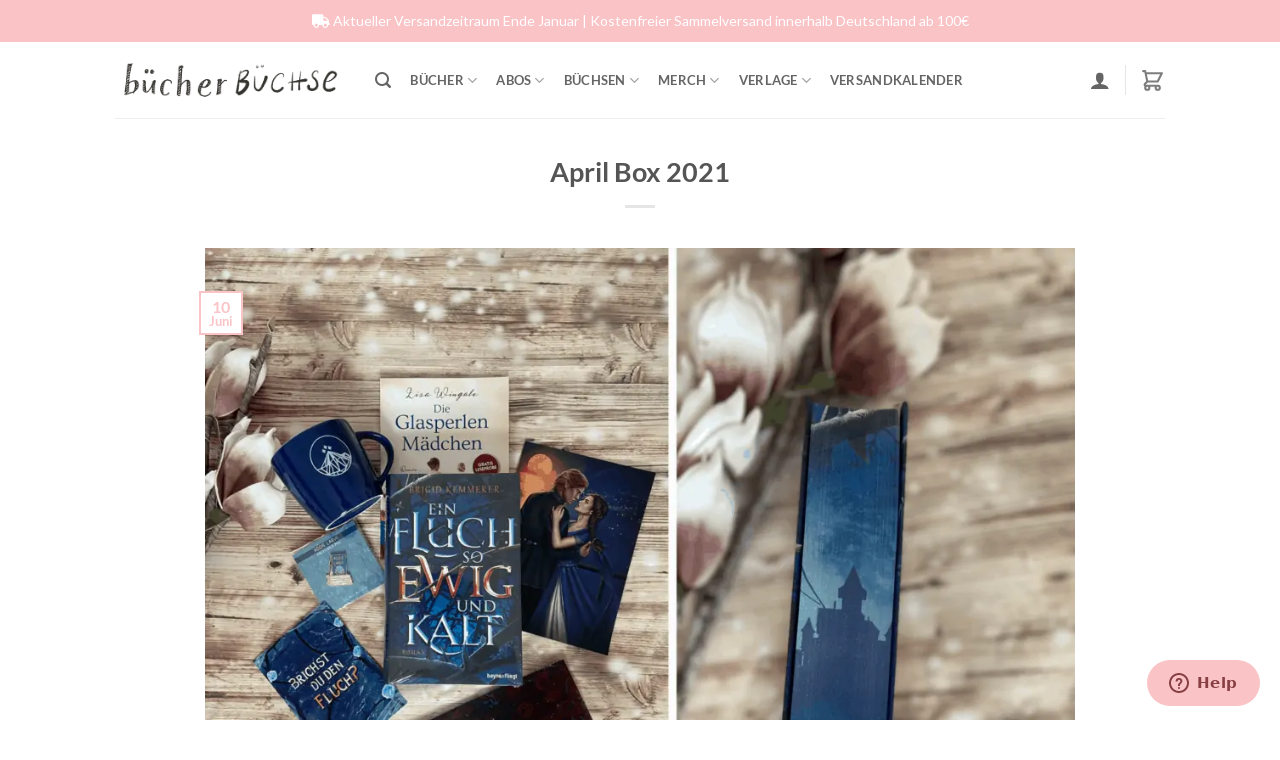

--- FILE ---
content_type: text/html; charset=UTF-8
request_url: https://buecherbuechse.de/all_portfolio/april-2021/
body_size: 83008
content:
<!DOCTYPE html>
<html lang="de" dir="ltr" dir="ltr" dir="ltr" dir="ltr" dir="ltr" class="loading-site no-js">
<head>
	<meta charset="UTF-8" />
	<link rel="profile" href="http://gmpg.org/xfn/11" />
	<link rel="pingback" href="https://buecherbuechse.de/xmlrpc.php" />

					<script>document.documentElement.className = document.documentElement.className + ' yes-js js_active js'</script>
			<script>(function(html){html.className = html.className.replace(/\bno-js\b/,'js')})(document.documentElement);</script>
<meta name='robots' content='index, follow, max-image-preview:large, max-snippet:-1, max-video-preview:-1' />
	<style>img:is([sizes="auto" i], [sizes^="auto," i]) { contain-intrinsic-size: 3000px 1500px }</style>
	
<!-- Google Tag Manager for WordPress by gtm4wp.com -->
<script data-cfasync="false" data-pagespeed-no-defer>
	var gtm4wp_datalayer_name = "dataLayer";
	var dataLayer = dataLayer || [];
	const gtm4wp_use_sku_instead = 1;
	const gtm4wp_currency = 'EUR';
	const gtm4wp_product_per_impression = 10;
	const gtm4wp_clear_ecommerce = false;
	const gtm4wp_datalayer_max_timeout = 2000;

	const gtm4wp_scrollerscript_debugmode         = false;
	const gtm4wp_scrollerscript_callbacktime      = 100;
	const gtm4wp_scrollerscript_readerlocation    = 150;
	const gtm4wp_scrollerscript_contentelementid  = "content";
	const gtm4wp_scrollerscript_scannertime       = 60;
</script>
<!-- End Google Tag Manager for WordPress by gtm4wp.com --><meta name="viewport" content="width=device-width, initial-scale=1" />
	<!-- This site is optimized with the Yoast SEO plugin v25.9 - https://yoast.com/wordpress/plugins/seo/ -->
	<title>April Box 2021 - Bücherbüchse</title>
	<link rel="canonical" href="https://buecherbuechse.de/all_portfolio/april-2021/" />
	<meta property="og:locale" content="de_DE" />
	<meta property="og:type" content="article" />
	<meta property="og:title" content="April Box 2021 - Bücherbüchse" />
	<meta property="og:description" content="🖤EIN FLUCH SO EWIG UND KALT als EXKLUSIVAUSGABE MIT FARBSCHNITT designed von&nbsp;@chaela.autorin.designerin&nbsp;und GEDRUCKTER SIGNATUR von Brigid Kemmerer 🖤Exklusiver Print zum Buch von&nbsp;@dominiquewesson&nbsp;mit Brief der Autorin 🖤Exklusives Lesezeichen inspiriert von „Die [...]" />
	<meta property="og:url" content="https://buecherbuechse.de/all_portfolio/april-2021/" />
	<meta property="og:site_name" content="Bücherbüchse" />
	<meta property="article:publisher" content="https://www.facebook.com/buecherbuechse/" />
	<meta property="article:modified_time" content="2021-06-24T08:18:00+00:00" />
	<meta property="og:image" content="https://cdn.buecherbuechse.de/wp-content/uploads/2021/08/design-ohne-titel.png" />
	<meta property="og:image:width" content="1747" />
	<meta property="og:image:height" content="1240" />
	<meta property="og:image:type" content="image/png" />
	<meta name="twitter:card" content="summary_large_image" />
	<meta name="twitter:label1" content="Geschätzte Lesezeit" />
	<meta name="twitter:data1" content="1 Minute" />
	<script type="application/ld+json" class="yoast-schema-graph">{"@context":"https://schema.org","@graph":[{"@type":"WebPage","@id":"https://buecherbuechse.de/all_portfolio/april-2021/","url":"https://buecherbuechse.de/all_portfolio/april-2021/","name":"April Box 2021 - Bücherbüchse","isPartOf":{"@id":"https://buecherbuechse.de/#website"},"primaryImageOfPage":{"@id":"https://buecherbuechse.de/all_portfolio/april-2021/#primaryimage"},"image":{"@id":"https://buecherbuechse.de/all_portfolio/april-2021/#primaryimage"},"thumbnailUrl":"https://cdn.buecherbuechse.de/wp-content/uploads/2021/08/design-ohne-titel.png","datePublished":"2021-06-10T07:55:00+00:00","dateModified":"2021-06-24T08:18:00+00:00","breadcrumb":{"@id":"https://buecherbuechse.de/all_portfolio/april-2021/#breadcrumb"},"inLanguage":"de","potentialAction":[{"@type":"ReadAction","target":["https://buecherbuechse.de/all_portfolio/april-2021/"]}]},{"@type":"ImageObject","inLanguage":"de","@id":"https://buecherbuechse.de/all_portfolio/april-2021/#primaryimage","url":"https://cdn.buecherbuechse.de/wp-content/uploads/2021/08/design-ohne-titel.png","contentUrl":"https://cdn.buecherbuechse.de/wp-content/uploads/2021/08/design-ohne-titel.png","width":1747,"height":1240,"caption":"design-ohne-titel"},{"@type":"BreadcrumbList","@id":"https://buecherbuechse.de/all_portfolio/april-2021/#breadcrumb","itemListElement":[{"@type":"ListItem","position":1,"name":"Startseite","item":"https://buecherbuechse.de/"},{"@type":"ListItem","position":2,"name":"WPB Portfolios","item":"https://buecherbuechse.de/all_portfolio/"},{"@type":"ListItem","position":3,"name":"April Box 2021"}]},{"@type":"WebSite","@id":"https://buecherbuechse.de/#website","url":"https://buecherbuechse.de/","name":"Bücherbüchse","description":"Buchboxen, Buchhüllen &amp; Exklusivausgaben","publisher":{"@id":"https://buecherbuechse.de/#organization"},"potentialAction":[{"@type":"SearchAction","target":{"@type":"EntryPoint","urlTemplate":"https://buecherbuechse.de/?s={search_term_string}"},"query-input":{"@type":"PropertyValueSpecification","valueRequired":true,"valueName":"search_term_string"}}],"inLanguage":"de"},{"@type":"Organization","@id":"https://buecherbuechse.de/#organization","name":"Bücherbüchse","url":"https://buecherbuechse.de/","logo":{"@type":"ImageObject","inLanguage":"de","@id":"https://buecherbuechse.de/#/schema/logo/image/","url":"https://cdn.buecherbuechse.de/wp-content/uploads/2019/02/Schriftzug-e1593290006149.png","contentUrl":"https://cdn.buecherbuechse.de/wp-content/uploads/2019/02/Schriftzug-e1593290006149.png","width":500,"height":111,"caption":"Bücherbüchse"},"image":{"@id":"https://buecherbuechse.de/#/schema/logo/image/"},"sameAs":["https://www.facebook.com/buecherbuechse/","https://www.instagram.com/buecherbuechse/"]}]}</script>
	<!-- / Yoast SEO plugin. -->


<link rel='dns-prefetch' href='//static.klaviyo.com' />
<link rel='dns-prefetch' href='//static-eu.payments-amazon.com' />
<link rel='dns-prefetch' href='//fonts.googleapis.com' />
<link rel='dns-prefetch' href='//use.fontawesome.com' />
<link rel='dns-prefetch' href='//cdn.buecherbuechse.de' />
<link rel='preconnect' href='//cdn.buecherbuechse.de' />
<link rel='prefetch' href='https://cdn.buecherbuechse.de/wp-content/themes/flatsome/assets/js/flatsome.js?ver=22889b626eb7ec03b5a4' />
<link rel='prefetch' href='https://cdn.buecherbuechse.de/wp-content/themes/flatsome/assets/js/chunk.slider.js?ver=3.20.1' />
<link rel='prefetch' href='https://cdn.buecherbuechse.de/wp-content/themes/flatsome/assets/js/chunk.popups.js?ver=3.20.1' />
<link rel='prefetch' href='https://cdn.buecherbuechse.de/wp-content/themes/flatsome/assets/js/chunk.tooltips.js?ver=3.20.1' />
<link rel='prefetch' href='https://cdn.buecherbuechse.de/wp-content/themes/flatsome/assets/js/woocommerce.js?ver=1c9be63d628ff7c3ff4c' />
<link rel="alternate" type="application/rss+xml" title="Bücherbüchse &raquo; Feed" href="https://buecherbuechse.de/feed/" />
<link rel="alternate" type="application/rss+xml" title="Bücherbüchse &raquo; Kommentar-Feed" href="https://buecherbuechse.de/comments/feed/" />
<link rel="alternate" type="text/calendar" title="Bücherbüchse &raquo; iCal Feed" href="https://buecherbuechse.de/versandkalender/?ical=1" />

<!-- Google Tag Manager for WordPress by gtm4wp.com -->
<!-- GTM Container placement set to automatic -->
<script data-cfasync="false" data-pagespeed-no-defer>
	var dataLayer_content = {"visitorEmail":"","visitorEmailHash":"","pagePostType":"wpb_fp_portfolio","pagePostType2":"single-wpb_fp_portfolio","pagePostAuthor":"Lena","browserName":"Semrush","browserVersion":7,"browserEngineName":"","browserEngineVersion":"","osName":"","osVersion":"","deviceType":"bot","deviceManufacturer":"","deviceModel":"","customerTotalOrders":0,"customerTotalOrderValue":0,"customerFirstName":"","customerLastName":"","customerBillingFirstName":"","customerBillingLastName":"","customerBillingCompany":"","customerBillingAddress1":"","customerBillingAddress2":"","customerBillingCity":"","customerBillingState":"","customerBillingPostcode":"","customerBillingCountry":"","customerBillingEmail":"","customerBillingEmailHash":"","customerBillingPhone":"","customerShippingFirstName":"","customerShippingLastName":"","customerShippingCompany":"","customerShippingAddress1":"","customerShippingAddress2":"","customerShippingCity":"","customerShippingState":"","customerShippingPostcode":"","customerShippingCountry":"","cartContent":{"totals":{"applied_coupons":[],"discount_total":0,"subtotal":0,"total":0},"items":[]}};
	dataLayer.push( dataLayer_content );
</script>
<script data-cfasync="false" data-pagespeed-no-defer>
		if (typeof gtag == "undefined") {
			function gtag(){dataLayer.push(arguments);}
		}

		gtag("consent", "default", {
			"analytics_storage": "granted",
			"ad_storage": "granted",
			"ad_user_data": "granted",
			"ad_personalization": "granted",
			"functionality_storage": "granted",
			"security_storage": "granted",
			"personalization_storage": "granted",
		});
</script>
<script data-cfasync="false" data-pagespeed-no-defer>
(function(w,d,s,l,i){w[l]=w[l]||[];w[l].push({'gtm.start':
new Date().getTime(),event:'gtm.js'});var f=d.getElementsByTagName(s)[0],
j=d.createElement(s),dl=l!='dataLayer'?'&l='+l:'';j.async=true;j.src=
'//load.track.buecherbuechse.de/gtm.js?id='+i+dl;f.parentNode.insertBefore(j,f);
})(window,document,'script','dataLayer','GTM-T8T2DC7L');
</script>
<!-- End Google Tag Manager for WordPress by gtm4wp.com --><style>#footer,#comments{content-visibility:auto;contain-intrinsic-size:1px 1000px;}</style>
<link rel='stylesheet' id='cfw-blocks-styles-css' href='https://cdn.buecherbuechse.de/wp-content/plugins/checkout-for-woocommerce/build/css/blocks-styles.css?ver=540cb48d1be171b3b69284627cb4edea' type='text/css' media='all' />
<link rel='stylesheet' id='wc-blocks-integration-css' href='https://cdn.buecherbuechse.de/wp-content/plugins/woocommerce-subscriptions/build/index.css?ver=8.3.0' type='text/css' media='all' />
<link rel='stylesheet' id='wcsg-blocks-integration-css' href='https://cdn.buecherbuechse.de/wp-content/plugins/woocommerce-subscriptions/build/gifting-blocks-checkout.css?ver=8.3.0' type='text/css' media='all' />
<link rel='stylesheet' id='automatewoo-birthdays-css' href='https://cdn.buecherbuechse.de/wp-content/plugins/automatewoo-birthdays/build/automatewoo-birthdays.css?ver=1.3.42' type='text/css' media='all' />
<style id='wp-block-library-inline-css' type='text/css'>
:root{--wp-admin-theme-color:#007cba;--wp-admin-theme-color--rgb:0,124,186;--wp-admin-theme-color-darker-10:#006ba1;--wp-admin-theme-color-darker-10--rgb:0,107,161;--wp-admin-theme-color-darker-20:#005a87;--wp-admin-theme-color-darker-20--rgb:0,90,135;--wp-admin-border-width-focus:2px;--wp-block-synced-color:#7a00df;--wp-block-synced-color--rgb:122,0,223;--wp-bound-block-color:var(--wp-block-synced-color)}@media (min-resolution:192dpi){:root{--wp-admin-border-width-focus:1.5px}}.wp-element-button{cursor:pointer}:root{--wp--preset--font-size--normal:16px;--wp--preset--font-size--huge:42px}:root .has-very-light-gray-background-color{background-color:#eee}:root .has-very-dark-gray-background-color{background-color:#313131}:root .has-very-light-gray-color{color:#eee}:root .has-very-dark-gray-color{color:#313131}:root .has-vivid-green-cyan-to-vivid-cyan-blue-gradient-background{background:linear-gradient(135deg,#00d084,#0693e3)}:root .has-purple-crush-gradient-background{background:linear-gradient(135deg,#34e2e4,#4721fb 50%,#ab1dfe)}:root .has-hazy-dawn-gradient-background{background:linear-gradient(135deg,#faaca8,#dad0ec)}:root .has-subdued-olive-gradient-background{background:linear-gradient(135deg,#fafae1,#67a671)}:root .has-atomic-cream-gradient-background{background:linear-gradient(135deg,#fdd79a,#004a59)}:root .has-nightshade-gradient-background{background:linear-gradient(135deg,#330968,#31cdcf)}:root .has-midnight-gradient-background{background:linear-gradient(135deg,#020381,#2874fc)}.has-regular-font-size{font-size:1em}.has-larger-font-size{font-size:2.625em}.has-normal-font-size{font-size:var(--wp--preset--font-size--normal)}.has-huge-font-size{font-size:var(--wp--preset--font-size--huge)}.has-text-align-center{text-align:center}.has-text-align-left{text-align:left}.has-text-align-right{text-align:right}#end-resizable-editor-section{display:none}.aligncenter{clear:both}.items-justified-left{justify-content:flex-start}.items-justified-center{justify-content:center}.items-justified-right{justify-content:flex-end}.items-justified-space-between{justify-content:space-between}.screen-reader-text{border:0;clip-path:inset(50%);height:1px;margin:-1px;overflow:hidden;padding:0;position:absolute;width:1px;word-wrap:normal!important}.screen-reader-text:focus{background-color:#ddd;clip-path:none;color:#444;display:block;font-size:1em;height:auto;left:5px;line-height:normal;padding:15px 23px 14px;text-decoration:none;top:5px;width:auto;z-index:100000}html :where(.has-border-color){border-style:solid}html :where([style*=border-top-color]){border-top-style:solid}html :where([style*=border-right-color]){border-right-style:solid}html :where([style*=border-bottom-color]){border-bottom-style:solid}html :where([style*=border-left-color]){border-left-style:solid}html :where([style*=border-width]){border-style:solid}html :where([style*=border-top-width]){border-top-style:solid}html :where([style*=border-right-width]){border-right-style:solid}html :where([style*=border-bottom-width]){border-bottom-style:solid}html :where([style*=border-left-width]){border-left-style:solid}html :where(img[class*=wp-image-]){height:auto;max-width:100%}:where(figure){margin:0 0 1em}html :where(.is-position-sticky){--wp-admin--admin-bar--position-offset:var(--wp-admin--admin-bar--height,0px)}@media screen and (max-width:600px){html :where(.is-position-sticky){--wp-admin--admin-bar--position-offset:0px}}
</style>
<style id='font-awesome-svg-styles-default-inline-css' type='text/css'>
.svg-inline--fa {
  display: inline-block;
  height: 1em;
  overflow: visible;
  vertical-align: -.125em;
}
</style>
<link rel='stylesheet' id='font-awesome-svg-styles-css' href='https://cdn.buecherbuechse.de/wp-content/uploads/font-awesome/v5.15.4/css/svg-with-js.css' type='text/css' media='all' />
<style id='font-awesome-svg-styles-inline-css' type='text/css'>
   .wp-block-font-awesome-icon svg::before,
   .wp-rich-text-font-awesome-icon svg::before {content: unset;}
</style>
<link rel='stylesheet' id='fgf-frontend-css' href='https://cdn.buecherbuechse.de/wp-content/plugins/free-gifts-for-woocommerce/assets/css/frontend.css?ver=12.4.0' type='text/css' media='all' />
<link rel='stylesheet' id='owl-carousel-css' href='https://cdn.buecherbuechse.de/wp-content/plugins/free-gifts-for-woocommerce/assets/css/owl.carousel.min.css?ver=12.4.0' type='text/css' media='all' />
<link rel='stylesheet' id='fgf-owl-carousel-css' href='https://cdn.buecherbuechse.de/wp-content/plugins/free-gifts-for-woocommerce/assets/css/owl-carousel-enhanced.css?ver=12.4.0' type='text/css' media='all' />
<link rel='stylesheet' id='lightcase-css' href='https://cdn.buecherbuechse.de/wp-content/plugins/free-gifts-for-woocommerce/assets/css/lightcase.min.css?ver=12.4.0' type='text/css' media='all' />
<style id='woocommerce-inline-inline-css' type='text/css'>
.woocommerce form .form-row .required { visibility: visible; }
.woocommerce form .form-row .required { visibility: visible; }
</style>
<link rel='stylesheet' id='ips-wooorder-bootstrap5-css' href='https://cdn.buecherbuechse.de/wp-content/plugins/woo-order-cart/assets/css/bootstrap/bootstrap-ips.css?ver=1.2.9' type='text/css' media='all' />
<link rel='stylesheet' id='ips-wooordercart-frontend-ips-wooorder-sidecart-css-css' href='https://cdn.buecherbuechse.de/wp-content/plugins/woo-order-cart/dist/frontend/style/ips-wooorder-sidecart-css.min.d5de5cbd45c30e6350ec.css?ver=1.2.9' type='text/css' media='all' />
<style id='ips-wooordercart-frontend-ips-wooorder-sidecart-css-inline-css' type='text/css'>





  @media only screen and (max-width: 768px) {
    .ips-sidecart-container-right {
    width: 100vw;

  }

  }

  @media only screen and (min-width: 769px) {
.ips-sidecart-container-right {
width:400px;

  }
}

.ips-sidecart-elementheader{


  background-color: #ffffff ;
 
}


.ipssidecartcontent{

	background-color: #ffffff;
}



.ipssidecartfooter{
	background-color: #ffffff;

}



.ips-sidecart-container-right{
	background-color: #ffffff;
	padding-left: 5px;
  padding-right: 0px;
  padding-top: 0px;
  padding-bottom: 0px;

}

.bootstrap-ips .ips-innercontent-row{
  padding-left: 0px;
  padding-right: 0px;
}



.ips-sidecart-icon-basket1:before {
	color: #444444;
}

.ips-sidecart-icon-basket2:before {
    color: #444444;
}

  .ips-sidecart-icon-basket3:before {
    color: #444444;
  }
  .ips-sidecart-icon-basket4:before {
    color: #444444;
  }
  .ips-sidecart-icon-basket5:before {
	color: #444444;
  }
  .ips-sidecart-icon-basket6:before {
    color: #444444;
  }
  .ips-sidecart-icon-basket7:before {
    color: #444444;
  }


  .ips-woo-sc-count{
	background-color: #ffffff;
  color: #444444;

  }

  span.ips-woo-sc-count{

transform: scale(0.9);

}

  span.ips-sidecart-ra-icon{

    font-size: 22px;

  }


   






 



</style>
<link rel='stylesheet' id='ips-wooordercart-frontend-ips-woogeneral-css-css' href='https://cdn.buecherbuechse.de/wp-content/plugins/woo-order-cart/dist/frontend/style/ips-woogeneral-css.min.5aeaf198c16aa08eb14d.css?ver=1.2.9' type='text/css' media='all' />
<link rel='stylesheet' id='ips-wooordercart-frontend-ips-woogeneralall-css-css' href='https://cdn.buecherbuechse.de/wp-content/plugins/woo-order-cart/dist/frontend/style/ips-woogeneralall-css.min.afe02fff1c2230bf0667.css?ver=1.2.9' type='text/css' media='all' />
<link rel='stylesheet' id='google-fonts-css' href='https://fonts.googleapis.com/css2?family=Lora&#038;display=swap&#038;ver=6.8.3' type='text/css' media='all' />
<link rel='stylesheet' id='google-fonts-karla-css' href='https://fonts.googleapis.com/css2?family=Karla&#038;display=swap&#038;ver=6.8.3' type='text/css' media='all' />
<link rel='stylesheet' id='main.2a925ebe.css-css' href='https://cdn.buecherbuechse.de/wp-content/plugins/woo-order-cart/ips-react/build/static/css/main.2a925ebe.css?ver=6.8.3' type='text/css' media='all' />
<link rel='stylesheet' id='ips_wooordershipping_front-css' href='https://cdn.buecherbuechse.de/wp-content/plugins/woo-order-shipping/assets/css/ips-front-wooordershipping-description.css?ver=1.0.0' type='text/css' media='all' />
<link rel='stylesheet' id='wp-components-css' href='https://cdn.buecherbuechse.de/wp-includes/css/dist/components/style.min.css?ver=6.8.3' type='text/css' media='all' />
<link rel='stylesheet' id='woocommerce_subscriptions_gifting-css' href='https://cdn.buecherbuechse.de/wp-content/plugins/woocommerce-subscriptions/assets/css/gifting/shortcode-checkout.css?ver=9.9.6' type='text/css' media='all' />
<link rel='stylesheet' id='select2-css' href='https://cdn.buecherbuechse.de/wp-content/plugins/woocommerce/assets/css/select2.css?ver=9.9.6' type='text/css' media='all' />
<link rel='stylesheet' id='yith-wcaf-css' href='https://cdn.buecherbuechse.de/wp-content/plugins/yith-woocommerce-affiliates-premium/assets/css/yith-wcaf.min.css?ver=3.21.0' type='text/css' media='all' />
<link rel='stylesheet' id='brands-styles-css' href='https://cdn.buecherbuechse.de/wp-content/plugins/woocommerce/assets/css/brands.css?ver=9.9.6' type='text/css' media='all' />
<link rel='stylesheet' id='wc-memberships-frontend-css' href='https://cdn.buecherbuechse.de/wp-content/plugins/woocommerce-memberships/assets/css/frontend/wc-memberships-frontend.min.css?ver=1.27.2' type='text/css' media='all' />
<link rel='stylesheet' id='parent-style-css' href='https://cdn.buecherbuechse.de/wp-content/themes/flatsome/style.css?ver=3.20.1' type='text/css' media='all' />
<link rel='stylesheet' id='child-style-css' href='https://cdn.buecherbuechse.de/wp-content/themes/Flatsome_childtheme/style.css?ver=1.0.0' type='text/css' media='all' />
<link rel='stylesheet' id='flatsome-woocommerce-wishlist-css' href='https://cdn.buecherbuechse.de/wp-content/themes/flatsome/inc/integrations/wc-yith-wishlist/wishlist.css?ver=3.20.1' type='text/css' media='all' />
<link rel='stylesheet' id='font-awesome-official-css' href='https://use.fontawesome.com/releases/v5.15.4/css/all.css' type='text/css' media='all' integrity="sha384-DyZ88mC6Up2uqS4h/KRgHuoeGwBcD4Ng9SiP4dIRy0EXTlnuz47vAwmeGwVChigm" crossorigin="anonymous" />
<link rel='stylesheet' id='style_login_widget-css' href='https://cdn.buecherbuechse.de/wp-content/plugins/miniorange-login-with-eve-online-google-facebook/css/style_login_widget.min.css?ver=6.26.14' type='text/css' media='all' />
<link rel='stylesheet' id='ips-wooorderlabel-frontend-ips-woolabel-css-css' href='https://cdn.buecherbuechse.de/wp-content/plugins/woo-order-label/dist/frontend/style/ips-woolabel-css.min.026ff24bec54001171e7.css?ver=1.0.0' type='text/css' media='all' />
<link rel='stylesheet' id='ips-wooorderlabel-frontend-ips-compatibility-css-css' href='https://cdn.buecherbuechse.de/wp-content/plugins/woo-order-label/dist/frontend/style/ips-compatibility-css.min.004bfb1b11d6640d6f5c.css?ver=1.0.0' type='text/css' media='all' />
<link rel='stylesheet' id='wc-pb-checkout-blocks-css' href='https://cdn.buecherbuechse.de/wp-content/plugins/woocommerce-product-bundles/assets/css/frontend/checkout-blocks.css?ver=8.5.1' type='text/css' media='all' />
<style id='wc-pb-checkout-blocks-inline-css' type='text/css'>
table.wc-block-cart-items .wc-block-cart-items__row.is-bundle__meta_hidden .wc-block-components-product-details__beinhaltet, .wc-block-components-order-summary-item.is-bundle__meta_hidden .wc-block-components-product-details__beinhaltet { display:none; } table.wc-block-cart-items .wc-block-cart-items__row.is-bundle .wc-block-components-product-details__beinhaltet .wc-block-components-product-details__name, .wc-block-components-order-summary-item.is-bundle .wc-block-components-product-details__beinhaltet .wc-block-components-product-details__name { display:block; margin-bottom: 0.5em } table.wc-block-cart-items .wc-block-cart-items__row.is-bundle .wc-block-components-product-details__beinhaltet:not(:first-of-type) .wc-block-components-product-details__name, .wc-block-components-order-summary-item.is-bundle .wc-block-components-product-details__beinhaltet:not(:first-of-type) .wc-block-components-product-details__name { display:none } table.wc-block-cart-items .wc-block-cart-items__row.is-bundle .wc-block-components-product-details__beinhaltet + li:not( .wc-block-components-product-details__beinhaltet ), .wc-block-components-order-summary-item.is-bundle .wc-block-components-product-details__beinhaltet + li:not( .wc-block-components-product-details__beinhaltet ) { margin-top:0.5em }
</style>
<link rel='stylesheet' id='amazon_payments_advanced-css' href='https://cdn.buecherbuechse.de/wp-content/plugins/woocommerce-gateway-amazon-payments-advanced/build/css/amazon-pay.min.css?ver=2.5.4' type='text/css' media='all' />
<link rel='stylesheet' id='cfw-grid-css' href='https://cdn.buecherbuechse.de/wp-content/plugins/checkout-for-woocommerce/build/css/cfw-grid.css?ver=6a0f2c799dcabef9c9e4c8bd0a013c24' type='text/css' media='all' />
<link rel='stylesheet' id='cfw-side-cart-styles-css' href='https://cdn.buecherbuechse.de/wp-content/plugins/checkout-for-woocommerce/build/css/side-cart-styles.css?ver=68b61cccc84237cbba369fb78e5523ed' type='text/css' media='all' />
<style id='cfw-side-cart-styles-inline-css' type='text/css'>
:root, body { 
	--cfw-body-background-color: #ffffff;
	--cfw-body-text-color: #333333;
	--cfw-body-font-family: var(--cfw-inter-font-family);
	--cfw-heading-font-family: var(--cfw-inter-font-family);
	--cfw-header-background-color: #ffffff;
	--cfw-footer-background-color: #ffffff;
	--cfw-cart-summary-background-color: #fafafa;
	--cfw-cart-summary-mobile-background-color: #fafafa;
	--cfw-cart-summary-text-color: #333333;
	--cfw-cart-summary-link-color: #0073aa;
	--cfw-header-text-color: #2b2b2b;
	--cfw-footer-text-color: #999999;
	--cfw-body-link-color: #0073aa;
	--cfw-buttons-primary-background-color: #333333;
	--cfw-buttons-primary-text-color: #ffffff;
	--cfw-buttons-primary-hover-background-color: #555555;
	--cfw-buttons-primary-hover-text-color: #ffffff;
	--cfw-buttons-secondary-background-color: #999999;
	--cfw-buttons-secondary-text-color: #ffffff;
	--cfw-buttons-secondary-hover-background-color: #666666;
	--cfw-buttons-secondary-hover-text-color: #ffffff;
	--cfw-cart-summary-item-quantity-background-color: #727272e6;
	--cfw-cart-summary-item-quantity-text-color: #ffffff;
	--cfw-breadcrumb-completed-text-color: #7f7f7f;
	--cfw-breadcrumb-current-text-color: #333333;
	--cfw-breadcrumb-next-text-color: #7f7f7f;
	--cfw-breadcrumb-completed-accent-color: #333333;
	--cfw-breadcrumb-current-accent-color: #333333;
	--cfw-breadcrumb-next-accent-color: #333333;
	--cfw-logo-url: url(https://cdn.buecherbuechse.de/wp-content/uploads/2018/12/Schriftzug-e1593678828981.png);
	--cfw-side-cart-free-shipping-progress-indicator: #fac3c6;
	--cfw-side-cart-free-shipping-progress-background: #f5f5f5;
	--cfw-side-cart-button-bottom-position: 20px;
	--cfw-side-cart-button-right-position: 20px;
	--cfw-side-cart-icon-color: #666666D9;
	--cfw-side-cart-icon-width: 25px;
 }
html { background: var(--cfw-body-background-color) !important; }
.ywgc_apply_gift_card_button {
padding: 10px 20px;
    border-radius: 5px;
    box-shadow: none;
}

.ywgc_enter_code {
    padding: 0px !important; 
    margin: 1.5em 0;
    text-align: left;
}
</style>
<link rel='stylesheet' id='wcwl_frontend-css' href='https://cdn.buecherbuechse.de/wp-content/plugins/woocommerce-waitlist/includes/css/src/wcwl_frontend.min.css?ver=2.5.0' type='text/css' media='all' />
<link rel='stylesheet' id='dashicons-css' href='https://cdn.buecherbuechse.de/wp-includes/css/dashicons.min.css?ver=6.8.3' type='text/css' media='all' />
<style id='dashicons-inline-css' type='text/css'>
[data-font="Dashicons"]:before {font-family: 'Dashicons' !important;content: attr(data-icon) !important;speak: none !important;font-weight: normal !important;font-variant: normal !important;text-transform: none !important;line-height: 1 !important;font-style: normal !important;-webkit-font-smoothing: antialiased !important;-moz-osx-font-smoothing: grayscale !important;}
</style>
<link rel='stylesheet' id='woocommerce-gzd-layout-css' href='https://cdn.buecherbuechse.de/wp-content/plugins/woocommerce-germanized/build/static/layout-styles.css?ver=3.20.2' type='text/css' media='all' />
<style id='woocommerce-gzd-layout-inline-css' type='text/css'>
.woocommerce-checkout .shop_table { background-color: #eeeeee; } .product p.deposit-packaging-type { font-size: 1.25em !important; } p.woocommerce-shipping-destination { display: none; }
                .wc-gzd-nutri-score-value-a {
                    background: url(https://cdn.buecherbuechse.de/wp-content/plugins/woocommerce-germanized/assets/images/nutri-score-a.svg) no-repeat;
                }
                .wc-gzd-nutri-score-value-b {
                    background: url(https://cdn.buecherbuechse.de/wp-content/plugins/woocommerce-germanized/assets/images/nutri-score-b.svg) no-repeat;
                }
                .wc-gzd-nutri-score-value-c {
                    background: url(https://cdn.buecherbuechse.de/wp-content/plugins/woocommerce-germanized/assets/images/nutri-score-c.svg) no-repeat;
                }
                .wc-gzd-nutri-score-value-d {
                    background: url(https://cdn.buecherbuechse.de/wp-content/plugins/woocommerce-germanized/assets/images/nutri-score-d.svg) no-repeat;
                }
                .wc-gzd-nutri-score-value-e {
                    background: url(https://cdn.buecherbuechse.de/wp-content/plugins/woocommerce-germanized/assets/images/nutri-score-e.svg) no-repeat;
                }
            
</style>
<link rel='stylesheet' id='font-awesome-css' href='https://cdn.buecherbuechse.de/wp-content/plugins/yith-event-tickets-for-woocommerce-premium/plugin-fw/assets/fonts/font-awesome/font-awesome.min.css?ver=4.7.0' type='text/css' media='all' />
<style id='font-awesome-inline-css' type='text/css'>
[data-font="FontAwesome"]:before {font-family: 'FontAwesome' !important;content: attr(data-icon) !important;speak: none !important;font-weight: normal !important;font-variant: normal !important;text-transform: none !important;line-height: 1 !important;font-style: normal !important;-webkit-font-smoothing: antialiased !important;-moz-osx-font-smoothing: grayscale !important;}
</style>
<link rel='stylesheet' id='angelleye-cc-ui-css' href='https://cdn.buecherbuechse.de/wp-content/plugins/paypal-for-woocommerce/assets/css/angelleye-cc-ui.css?ver=3.0.29' type='text/css' media='all' />
<link rel='stylesheet' id='wc-bundle-style-css' href='https://cdn.buecherbuechse.de/wp-content/plugins/woocommerce-product-bundles/assets/css/frontend/woocommerce.css?ver=8.5.1' type='text/css' media='all' />
<link rel='stylesheet' id='flatsome-main-css' href='https://cdn.buecherbuechse.de/wp-content/themes/flatsome/assets/css/flatsome.css?ver=3.20.1' type='text/css' media='all' />
<style id='flatsome-main-inline-css' type='text/css'>
@font-face {
				font-family: "fl-icons";
				font-display: block;
				src: url(https://buecherbuechse.de/wp-content/themes/flatsome/assets/css/icons/fl-icons.eot?v=3.20.1);
				src:
					url(https://buecherbuechse.de/wp-content/themes/flatsome/assets/css/icons/fl-icons.eot#iefix?v=3.20.1) format("embedded-opentype"),
					url(https://buecherbuechse.de/wp-content/themes/flatsome/assets/css/icons/fl-icons.woff2?v=3.20.1) format("woff2"),
					url(https://buecherbuechse.de/wp-content/themes/flatsome/assets/css/icons/fl-icons.ttf?v=3.20.1) format("truetype"),
					url(https://buecherbuechse.de/wp-content/themes/flatsome/assets/css/icons/fl-icons.woff?v=3.20.1) format("woff"),
					url(https://cdn.buecherbuechse.de/wp-content/themes/flatsome/assets/css/icons/fl-icons.svg?v=3.20.1#fl-icons) format("svg");
			}
</style>
<link rel='stylesheet' id='flatsome-shop-css' href='https://cdn.buecherbuechse.de/wp-content/themes/flatsome/assets/css/flatsome-shop.css?ver=3.20.1' type='text/css' media='all' />
<link rel='stylesheet' id='flatsome-style-css' href='https://cdn.buecherbuechse.de/wp-content/themes/Flatsome_childtheme/style.css?ver=1.0.0' type='text/css' media='all' />
<link rel='stylesheet' id='font-awesome-official-v4shim-css' href='https://use.fontawesome.com/releases/v5.15.4/css/v4-shims.css' type='text/css' media='all' integrity="sha384-Vq76wejb3QJM4nDatBa5rUOve+9gkegsjCebvV/9fvXlGWo4HCMR4cJZjjcF6Viv" crossorigin="anonymous" />
<style id='font-awesome-official-v4shim-inline-css' type='text/css'>
@font-face {
font-family: "FontAwesome";
font-display: block;
src: url("https://use.fontawesome.com/releases/v5.15.4/webfonts/fa-brands-400.eot"),
		url("https://use.fontawesome.com/releases/v5.15.4/webfonts/fa-brands-400.eot?#iefix") format("embedded-opentype"),
		url("https://use.fontawesome.com/releases/v5.15.4/webfonts/fa-brands-400.woff2") format("woff2"),
		url("https://use.fontawesome.com/releases/v5.15.4/webfonts/fa-brands-400.woff") format("woff"),
		url("https://use.fontawesome.com/releases/v5.15.4/webfonts/fa-brands-400.ttf") format("truetype"),
		url("https://use.fontawesome.com/releases/v5.15.4/webfonts/fa-brands-400.svg#fontawesome") format("svg");
}

@font-face {
font-family: "FontAwesome";
font-display: block;
src: url("https://use.fontawesome.com/releases/v5.15.4/webfonts/fa-solid-900.eot"),
		url("https://use.fontawesome.com/releases/v5.15.4/webfonts/fa-solid-900.eot?#iefix") format("embedded-opentype"),
		url("https://use.fontawesome.com/releases/v5.15.4/webfonts/fa-solid-900.woff2") format("woff2"),
		url("https://use.fontawesome.com/releases/v5.15.4/webfonts/fa-solid-900.woff") format("woff"),
		url("https://use.fontawesome.com/releases/v5.15.4/webfonts/fa-solid-900.ttf") format("truetype"),
		url("https://use.fontawesome.com/releases/v5.15.4/webfonts/fa-solid-900.svg#fontawesome") format("svg");
}

@font-face {
font-family: "FontAwesome";
font-display: block;
src: url("https://use.fontawesome.com/releases/v5.15.4/webfonts/fa-regular-400.eot"),
		url("https://use.fontawesome.com/releases/v5.15.4/webfonts/fa-regular-400.eot?#iefix") format("embedded-opentype"),
		url("https://use.fontawesome.com/releases/v5.15.4/webfonts/fa-regular-400.woff2") format("woff2"),
		url("https://use.fontawesome.com/releases/v5.15.4/webfonts/fa-regular-400.woff") format("woff"),
		url("https://use.fontawesome.com/releases/v5.15.4/webfonts/fa-regular-400.ttf") format("truetype"),
		url("https://use.fontawesome.com/releases/v5.15.4/webfonts/fa-regular-400.svg#fontawesome") format("svg");
unicode-range: U+F004-F005,U+F007,U+F017,U+F022,U+F024,U+F02E,U+F03E,U+F044,U+F057-F059,U+F06E,U+F070,U+F075,U+F07B-F07C,U+F080,U+F086,U+F089,U+F094,U+F09D,U+F0A0,U+F0A4-F0A7,U+F0C5,U+F0C7-F0C8,U+F0E0,U+F0EB,U+F0F3,U+F0F8,U+F0FE,U+F111,U+F118-F11A,U+F11C,U+F133,U+F144,U+F146,U+F14A,U+F14D-F14E,U+F150-F152,U+F15B-F15C,U+F164-F165,U+F185-F186,U+F191-F192,U+F1AD,U+F1C1-F1C9,U+F1CD,U+F1D8,U+F1E3,U+F1EA,U+F1F6,U+F1F9,U+F20A,U+F247-F249,U+F24D,U+F254-F25B,U+F25D,U+F267,U+F271-F274,U+F279,U+F28B,U+F28D,U+F2B5-F2B6,U+F2B9,U+F2BB,U+F2BD,U+F2C1-F2C2,U+F2D0,U+F2D2,U+F2DC,U+F2ED,U+F328,U+F358-F35B,U+F3A5,U+F3D1,U+F410,U+F4AD;
}
</style>
<link rel='stylesheet' id='wp-block-paragraph-css' href='https://cdn.buecherbuechse.de/wp-includes/blocks/paragraph/style.min.css?ver=6.8.3' type='text/css' media='all' />
<link rel='stylesheet' id='wc-gzdp-theme-flatsome-css' href='https://cdn.buecherbuechse.de/wp-content/plugins/woocommerce-germanized-pro/build/static/wc-gzdp-theme-flatsome-styles.css?ver=4.2.12' type='text/css' media='all' />
<script type="text/template" id="tmpl-variation-template">
	<div class="woocommerce-variation-description">{{{ data.variation.variation_description }}}</div>
	<div class="woocommerce-variation-price">{{{ data.variation.price_html }}}</div>
	<div class="woocommerce-variation-availability">{{{ data.variation.availability_html }}}</div>
</script>
<script type="text/template" id="tmpl-unavailable-variation-template">
	<p role="alert">Dieses Produkt ist leider nicht verfügbar. Bitte wähle eine andere Kombination.</p>
</script>
	    <script>
        window.addEventListener('load', function () {
           // console.log("Productsearch js");
			
			 //var mfpBg = document.querySelector('.mfp-bg.mfp-ready');
			//var mfpBg = document.querySelector('.mfp-bg.mfp-ready');
			var searchIcon = document.querySelector('.header-nav li.header-search.header-search-lightbox.has-icon a');
		//	var searchIcon = document.querySelector('.flex-col.flex-grow.medium-text-center');
			
		//	console.log("searchicon: ",searchIcon);
			
			 if (searchIcon) {
        		//console.log("Add click");
        		searchIcon.addEventListener('click', function() {
				//	 console.log("header search click");
					 document.body.classList.add('ipsbuttonsearch');
     					//mfpBg.classList.add('ipsopacity');
          	
        	});
   		 }
	
       });
    </script>
<script type="text/javascript" src="https://cdn.buecherbuechse.de/wp-includes/js/jquery/jquery.min.js?ver=3.7.1" id="jquery-core-js"></script>
<script type="text/javascript" src="https://cdn.buecherbuechse.de/wp-content/plugins/woocommerce/assets/js/jquery-blockui/jquery.blockUI.min.js?ver=2.7.0-wc.9.9.6" id="jquery-blockui-js" data-wp-strategy="defer"></script>
<script type="text/javascript" id="fgf-frontend-js-extra">
/* <![CDATA[ */
var fgf_frontend_params = {"is_block_cart":"","is_block_checkout":"","gift_products_pagination_nonce":"48c7a1cc47","gift_product_nonce":"25d5e68d07","ajaxurl":"https:\/\/buecherbuechse.de\/wp-admin\/admin-ajax.php","current_page_url":"https:\/\/buecherbuechse.de\/all_portfolio\/april-2021\/","add_to_cart_link":"https:\/\/buecherbuechse.de\/all_portfolio\/april-2021\/?fgf_gift_product=%s&fgf_rule_id=%s&fgf_buy_product_id=%s&fgf_coupon_id=%s","ajax_add_to_cart":"no","quantity_field_enabled":"2","dropdown_add_to_cart_behaviour":"1","dropdown_display_type":"1","add_to_cart_alert_message":"W\u00e4hle ein Geschenk","force_checkout_type":"1"};
/* ]]> */
</script>
<script type="text/javascript" src="https://cdn.buecherbuechse.de/wp-content/plugins/free-gifts-for-woocommerce/assets/js/frontend.js?ver=12.4.0" id="fgf-frontend-js"></script>
<script type="text/javascript" src="https://cdn.buecherbuechse.de/wp-content/plugins/free-gifts-for-woocommerce/assets/js/owl.carousel.min.js?ver=12.4.0" id="owl-carousel-js"></script>
<script type="text/javascript" id="fgf-owl-carousel-js-extra">
/* <![CDATA[ */
var fgf_owl_carousel_params = {"desktop_count":"3","tablet_count":"2","mobile_count":"1","item_margin":"10","nav":"true","nav_prev_text":"<","nav_next_text":">","pagination":"true","item_per_slide":"1","slide_speed":"5000","auto_play":"true"};
/* ]]> */
</script>
<script type="text/javascript" src="https://cdn.buecherbuechse.de/wp-content/plugins/free-gifts-for-woocommerce/assets/js/owl-carousel-enhanced.js?ver=12.4.0" id="fgf-owl-carousel-js"></script>
<script type="text/javascript" src="https://cdn.buecherbuechse.de/wp-content/plugins/free-gifts-for-woocommerce/assets/js/lightcase.min.js?ver=12.4.0" id="lightcase-js"></script>
<script type="text/javascript" src="https://cdn.buecherbuechse.de/wp-content/plugins/free-gifts-for-woocommerce/assets/js/fgf-lightcase-enhanced.js?ver=12.4.0" id="fgf-lightcase-js"></script>
<script type="text/javascript" id="wc-add-to-cart-js-extra">
/* <![CDATA[ */
var wc_add_to_cart_params = {"ajax_url":"\/wp-admin\/admin-ajax.php","wc_ajax_url":"\/?wc-ajax=%%endpoint%%","i18n_view_cart":"Warenkorb anzeigen","cart_url":"","is_cart":"","cart_redirect_after_add":"no"};
/* ]]> */
</script>
<script type="text/javascript" src="https://cdn.buecherbuechse.de/wp-content/plugins/woocommerce/assets/js/frontend/add-to-cart.min.js?ver=9.9.6" id="wc-add-to-cart-js" defer="defer" data-wp-strategy="defer"></script>
<script type="text/javascript" src="https://cdn.buecherbuechse.de/wp-content/plugins/woocommerce/assets/js/js-cookie/js.cookie.min.js?ver=2.1.4-wc.9.9.6" id="js-cookie-js" data-wp-strategy="defer"></script>
<script type="text/javascript" src="https://cdn.buecherbuechse.de/wp-content/plugins/duracelltomi-google-tag-manager/dist/js/analytics-talk-content-tracking.js?ver=1.22.1" id="gtm4wp-scroll-tracking-js"></script>
<script src='https://cdn.buecherbuechse.de/wp-content/plugins/the-events-calendar/common/build/js/underscore-before.js'></script>
<script type="text/javascript" src="https://cdn.buecherbuechse.de/wp-includes/js/underscore.min.js?ver=1.13.7" id="underscore-js"></script>
<script src='https://cdn.buecherbuechse.de/wp-content/plugins/the-events-calendar/common/build/js/underscore-after.js'></script>
<script type="text/javascript" id="wp-util-js-extra">
/* <![CDATA[ */
var _wpUtilSettings = {"ajax":{"url":"\/wp-admin\/admin-ajax.php"}};
/* ]]> */
</script>
<script type="text/javascript" src="https://cdn.buecherbuechse.de/wp-includes/js/wp-util.min.js?ver=6.8.3" id="wp-util-js"></script>
<script type="text/javascript" id="wc-add-to-cart-variation-js-extra">
/* <![CDATA[ */
var wc_add_to_cart_variation_params = {"wc_ajax_url":"\/?wc-ajax=%%endpoint%%","i18n_no_matching_variations_text":"Es entsprechen leider keine Produkte deiner Auswahl. Bitte w\u00e4hle eine andere Kombination.","i18n_make_a_selection_text":"Bitte w\u00e4hle die Produktoptionen, bevor du den Artikel in den Warenkorb legst.","i18n_unavailable_text":"Dieses Produkt ist leider nicht verf\u00fcgbar. Bitte w\u00e4hle eine andere Kombination.","i18n_reset_alert_text":"Deine Auswahl wurde zur\u00fcckgesetzt. Bitte w\u00e4hle Produktoptionen aus, bevor du den Artikel in den Warenkorb legst."};
/* ]]> */
</script>
<script type="text/javascript" src="https://cdn.buecherbuechse.de/wp-content/plugins/woocommerce/assets/js/frontend/add-to-cart-variation.min.js?ver=9.9.6" id="wc-add-to-cart-variation-js" defer="defer" data-wp-strategy="defer"></script>
<script type="text/javascript" id="wc-settings-dep-in-header-js-after">
/* <![CDATA[ */
console.warn( "Scripts that have a dependency on [wc-settings, wc-blocks-checkout] must be loaded in the footer, klaviyo-klaviyo-checkout-block-editor-script was registered to load in the header, but has been switched to load in the footer instead. See https://github.com/woocommerce/woocommerce-gutenberg-products-block/pull/5059" );
console.warn( "Scripts that have a dependency on [wc-settings, wc-blocks-checkout] must be loaded in the footer, klaviyo-klaviyo-checkout-block-view-script was registered to load in the header, but has been switched to load in the footer instead. See https://github.com/woocommerce/woocommerce-gutenberg-products-block/pull/5059" );
console.warn( "Scripts that have a dependency on [wc-settings] must be loaded in the footer, automatewoo-birthdays-birthday-field-editor-script was registered to load in the header, but has been switched to load in the footer instead. See https://github.com/woocommerce/woocommerce-gutenberg-products-block/pull/5059" );
/* ]]> */
</script>
<script type="text/javascript" id="wc-cart-fragments-js-extra">
/* <![CDATA[ */
var wc_cart_fragments_params = {"ajax_url":"\/wp-admin\/admin-ajax.php","wc_ajax_url":"\/?wc-ajax=%%endpoint%%","cart_hash_key":"wc_cart_hash_2181fc6d98f9cbd233f4ec21bcbf214e","fragment_name":"wc_fragments_2181fc6d98f9cbd233f4ec21bcbf214e","request_timeout":"10000"};
/* ]]> */
</script>
<script type="text/javascript" src="https://cdn.buecherbuechse.de/wp-content/plugins/woocommerce/assets/js/frontend/cart-fragments.min.js?ver=9.9.6" id="wc-cart-fragments-js" defer="defer" data-wp-strategy="defer"></script>
<script type="text/javascript" id="wc-gzd-add-to-cart-variation-js-extra">
/* <![CDATA[ */
var wc_gzd_add_to_cart_variation_params = {"wrapper":".product","price_selector":"p.price","replace_price":"1"};
/* ]]> */
</script>
<script type="text/javascript" src="https://cdn.buecherbuechse.de/wp-content/plugins/woocommerce-germanized/build/static/add-to-cart-variation.js?ver=3.20.2" id="wc-gzd-add-to-cart-variation-js" defer="defer" data-wp-strategy="defer"></script>
<link rel="https://api.w.org/" href="https://buecherbuechse.de/wp-json/" /><link rel="alternate" title="JSON" type="application/json" href="https://buecherbuechse.de/wp-json/wp/v2/wpb_fp_portfolio/157554" /><link rel="EditURI" type="application/rsd+xml" title="RSD" href="https://buecherbuechse.de/xmlrpc.php?rsd" />
<meta name="generator" content="WordPress 6.8.3" />
<meta name="generator" content="WooCommerce 9.9.6" />
<link rel='shortlink' href='https://buecherbuechse.de/?p=157554' />
<link rel="alternate" title="oEmbed (JSON)" type="application/json+oembed" href="https://buecherbuechse.de/wp-json/oembed/1.0/embed?url=https%3A%2F%2Fbuecherbuechse.de%2Fall_portfolio%2Fapril-2021%2F" />
<link rel="alternate" title="oEmbed (XML)" type="text/xml+oembed" href="https://buecherbuechse.de/wp-json/oembed/1.0/embed?url=https%3A%2F%2Fbuecherbuechse.de%2Fall_portfolio%2Fapril-2021%2F&#038;format=xml" />
<meta name="tec-api-version" content="v1"><meta name="tec-api-origin" content="https://buecherbuechse.de"><link rel="alternate" href="https://buecherbuechse.de/wp-json/tribe/events/v1/" /><!-- Start of buecherbuechsesupport Zendesk Widget script --><script id="ze-snippet" src="https://static.zdassets.com/ekr/snippet.js?key=eec3a273-599e-414f-87e0-3c730493b455"> </script><!-- End of buecherbuechsesupport Zendesk Widget script -->
	
<!-- ********************************** Script Start ************************************************************ -->
 <script>	
	 // Funktion zur Berechnung der Kalenderwoche
function getWeek(date) {
  var onejan = new Date(date.getFullYear(), 0, 1);
  var week = Math.ceil(((date - onejan) / 86400000 + onejan.getDay() + 1) / 7);
  return week;
}
	  
/* ######################################################################################## */
/* ######################################################################################## */
/* ###########################                           ################################## */
/* ###########################     DOMContentLoaded      ################################## */	 
/* ###########################                           ################################## */		
/* ######################################################################################## */	
	 jQuery(document).on('click', '.tribe-events-calendar-month__day-cell--mobile', function(e) {
    var $target = jQuery(e.target);
    if ($target.is('.tribe-events-calendar-month__day-cell--mobile')) {
        console.log("Button pressed 0");
    }
});
	jQuery(document).on('click', '.tribe-events-calendar-month__day-cell--mobile', function(e) {
    console.log("Button pressed 1");

    // Direkt auf das Element zugreifen
    var $dayNumElement = jQuery(this).find('.tribe-events-calendar-month__day-date-daynum');
    var datetimeValue = $dayNumElement.attr('datetime');
    
    // Überprüfen Sie, ob datetimeValue einen Wert hat, bevor Sie ihn verwenden
    if (datetimeValue) {
        var date = new Date(datetimeValue);

        // Stellen Sie sicher, dass getWeek korrekt definiert ist
        var calendarWeek = getWeek(date);

        // Formatieren Sie das Datum direkt in einer Zeile
        var formattedDate = date.toLocaleDateString('de-DE', { month: 'long', day: 'numeric' });

        // Konsolenausgaben für Überprüfungszwecke
        //console.log(datetimeValue);
        //console.log(calendarWeek);
        //console.log(formattedDate);

        // Aktualisieren Sie das gewünschte Element
        jQuery('.tribe-events-c-day-marker__date').text(formattedDate);
        //$('.tribe-events-c-day-marker__date').text(formattedDate);
    }
});
		 	jQuery(document).ready(function(e) {
			 // console.log('Dokument ready');
			 var element5 = jQuery(e.target).find(".tribe-events-calendar-month__day-cell--selected");
			// console.log(element5);
			 var datetimeValue5 = jQuery(this).find('.tribe-events-calendar-month__day-date-daynum').attr('datetime');
			 
			 var datetimeValue_now = jQuery(this).find('.tribe-events-calendar-month__day-cell--selected .tribe-events-calendar-month__day-date-daynum').attr('datetime');
			 //console.log(datetimeValue_now);
			 var date5 = new Date(datetimeValue5);
			 var date5_now = new Date(datetimeValue_now);
			 //console.log('Selected-Date:');
			 //console.log(date5);
			 var options5 = { month: 'long', day: 'numeric' };
			 var formattedDate5 = date5_now.toLocaleDateString('de-DE', options5);
			 var calendarWeek5 = getWeek(date5);
 		
 			jQuery('.tribe-events-c-day-marker__date').text(formattedDate5);

});
 
/* ***************************************************************************************************************************** */
/* ***************************************************************************************************************************** */
/* ***************************************** Fehler meim Wechsel vom Monat (nur bei logged off user) *************************** */
/* ********	 jquery.min.js?ver=3.6.4:2 POST https://buecherbuechse.de/wp-json/tribe/views/v2/html 401 (Unauthorized) *********** */
/* ***************************************************************************************************************************** */
	 
jQuery(document).ready(function($) {

/*

	if (window.location.pathname.includes('/versandkalender/')) {
    if (window.location.href.indexOf('?') === -1) {
        var newUrl = window.location.href + '?';
        history.pushState({}, '', newUrl);
    }
*/
});
</script>	 
    <script>
        jQuery(function($){
            // Sale-Link hervorheben
            $('a[href*="/produkt-kategorie/sale/"]').css({
                color: '#fac3c6',
                fontWeight: 'bolder'
            });

            // Ergebniszahl aktualisieren
            var $r = $('.woocommerce-result-count');
            if ( $r.length ) {
                var text = $r.text();                   // z. B. "Ergebnisse 41 – 60 von 62 werden angezeigt"
                var nums = text.match(/\d+/g) || [];    // ["41","60","62"]
                var n    = nums.length
                           ? parseInt(nums[nums.length - 1], 10)
                           : 0;
                var $li  = $('.product-categories li.current-cat:has(a[href*="/sale/"])');
                $li.find('span.count').text('(' + n + ')');
            }
        });
    </script>
    	<noscript><style>.woocommerce-product-gallery{ opacity: 1 !important; }</style></noscript>
	
<!-- Google Tag Manager -->
<script>(function(w,d,s,l,i){w[l]=w[l]||[];w[l].push({'gtm.start':
new Date().getTime(),event:'gtm.js'});var f=d.getElementsByTagName(s)[0],
j=d.createElement(s),dl=l!='dataLayer'?'&l='+l:'';j.async=true;j.src=
'https://www.googletagmanager.com/gtm.js?id='+i+dl;f.parentNode.insertBefore(j,f);
})(window,document,'script','dataLayer','GTM-N3L63BN');</script>
<!-- End Google Tag Manager -->
<!--<script type='module' src='https://widget.accessgo.de/accessGoWidget.js'></script>-->
<script id="js-app-admq-data" type="application/json">
{
    "sid": "2208cce450",
    "scid": "",
    "cid": "",
    "oid": "",
    "on": "",
    "cim": "",
    "et": "woocommerce",
    "en": "",
    "spt": "",
    "sptt": "April Box 2021",
    "sppt": "",
    "spos": "",
    "scr": "EUR",
    "scpp": "",
    "sctp": "",
    "sss": "",
    "spi": "",
    "sci": "",
    "scc": "",
    "sca": ""
}
</script>
<script id="js-app-admq-script"
        type="application/javascript"
        src="https://shopify.admetrics.events/conversion-v1.min.js"
        data-endpoint="https://shopify.admetrics.events/receive"
        data-cn="-"
        data-cv="-"
        data-cv2="-"
        data-pa-vendor="fb,google"
        data-pa-mpid="1649170655640897"
        data-ss-mpid="-"
        data-ss-tkpid="-"
        data-ss-scpid="-"
        data-ss-ob="-"
        data-ss-ga="-"
        data-version="0.4.2"
></script><link rel="icon" href="https://cdn.buecherbuechse.de/wp-content/uploads/2022/11/cropped-bucher-buchse-only-logo-transprant-32x32.png" sizes="32x32" />
<link rel="icon" href="https://cdn.buecherbuechse.de/wp-content/uploads/2022/11/cropped-bucher-buchse-only-logo-transprant-192x192.png" sizes="192x192" />
<link rel="apple-touch-icon" href="https://cdn.buecherbuechse.de/wp-content/uploads/2022/11/cropped-bucher-buchse-only-logo-transprant-180x180.png" />
<meta name="msapplication-TileImage" content="https://cdn.buecherbuechse.de/wp-content/uploads/2022/11/cropped-bucher-buchse-only-logo-transprant-270x270.png" />
	
<style>
	
</style>

	
<style>


	
	
	.ips-menu-mobile-svg-distance{
		
		padding-left: 5px;
		
	}

	.ips-menu-svg{
		width: 24px;
		height: auto;
		max-width: 100%;
		display: inline-block;
		vertical-align: middle;
	}
		
		
		
</style>

    <style>
		

		
    /* Media Query für Smartphones */
    @media only screen and (max-width: 767px) {
        .ips_widther1 {
            width: 30% !important;
            padding-left: 0px !important;
        }
        .ips_widther2 {
            width: 70% !important;
            padding-left: 22% !important;
            padding-right: 0px !important;
        }
		
		
		
		.category-filtering .filter-button {
			background-color: #fac3c6 !important;
			color: #fff !important;
			font-weight: bold;
			padding: 10px 15px; /* nach Bedarf anpassen */
			border: none;       /* wenn kein Rand gewünscht */
			border-radius: 4px; /* leicht abgerundete Ecken, optional */
			cursor: pointer;
		}

			/* Optional: Icon ebenfalls weiß einfärben */
			.category-filtering .filter-button i {
				color: #fff !important;
			}
		
		  #woocommerce_product_categories-13 {
    display: none !important;
  }
		
		
		
    }

    /* Media Query für Tablets und größere Screens */
    @media only screen and (min-width: 768px) {
        .ips_widther1 {
            padding-left: 17px !important;
        }
        .ips_widther2 {
            padding-left: 50px !important;
        }
    }

    .ips_verfuegbartfilter {
        font-size: 14px;
    }

    #ips_stock_filter {
        background-color: #666;
        border-radius: 99px;
        float: left;
        font-size: 0.8em;
        color: #fff;
        padding: 0px 14px;
        cursor: pointer;
    }

    .ips-stock-form {
        margin-bottom: 0em !important;
    }

    .ips-toggle-switch.switch {
        position: relative;
        display: inline-block;
        width: 50px;
        height: 26px;
    }
    .ips-toggle-switch.switch input {
        opacity: 0;
        width: 0;
        height: 0;
    }
    .ips-toggle-slider.slider {
        position: absolute;
        cursor: pointer;
        top: 0; left: 0; right: 0; bottom: 0;
        background-color: #ccc;
        transition: .4s;
    }
    .ips-toggle-slider.slider:before {
        position: absolute;
        content: "";
        height: 18px;
        width: 18px;
        left: 4px;
        bottom: 4px;
        background-color: white;
        transition: .4s;
    }
    .ips-toggle-switch.switch input:checked + .ips-toggle-slider.slider {
        background-color: #FAC3C6; /* War vorher #2196F3 */
    }
    .ips-toggle-switch.switch input:focus + .ips-toggle-slider.slider {
        box-shadow: 0 0 1px #FAC3C6;
    }
    .ips-toggle-switch.switch input:checked + .ips-toggle-slider.slider:before {
        transform: translateX(21px);
    }
    .ips-toggle-slider.slider.round {
        border-radius: 34px;
    }
    .ips-toggle-slider.slider.round:before {
        border-radius: 50%;
    }
    </style>


    	
<style>
	
	
	/* Media Query für Smartphones */
@media only screen and (max-width: 767px) {
	
}
	
		/* Media Query für Smartphones */
@media only screen and (min-width: 768px) {
	
	}
	
	#search-lightbox #woocommerce-product-search-field-0{
		background-color: white !important;
		color: #555555 !important;
		
	}
	
	
	#search-lightbox .form-flat .button.icon {
	color: #777777 !important;	
	}
	
	#search-lightbox .live-search-results span.amount {
    color: #555555 !important;
}
	
	#search-lightbox .live-search-results .autocomplete-suggestion img{
		
		width: 75px;
		height: 75px;
	}

	
	#search-lightbox .live-search-results .autocomplete-suggestion{
		/*background-color: white;*/
		background-color: rgba(255, 255, 255, 0.8);
		margin-top: 10px;
		color: #555555;
		border-radius: 25px;
		min-height: 125px;
		font-size: 0.85em;
		
	}
	
	#search-lightbox .search-field{
		border-radius: 25px;
		
	}
	
	#search-lightbox .searchform-wrapper .autocomplete-suggestions {

	overflow-y: unset !important;

	overflow-y: unset !important;

	}
	
	
	.ipsbuttonsearch .mfp-bg.mfp-ready{
	opacity: 0.9;
		
	}
	
	#search-lightbox {

		max-width: 725px !important;

		}

</style>

	
<style>
	
#cfw-side-cart-container .cfw-side-cart-contents-footer a.button.wc-forward,
#cfw-side-cart-container .cfw-side-cart-contents-footer .cfw-alert.cfw-alert-success {
    display: none !important;
}
	
	
</style>

	
<style>
	


/* Container der Icons */

.ips_socialmedia div{
  display:flex;          /* statt inline-block */
  gap:6px;               /* Abstand zwischen den Icons */
  flex-wrap:nowrap;      /* kein automatischer Zeilenumbruch */
  justify-content:center;
  align-items:center;
  white-space:nowrap;    /* sichert zusätzlich eine einzige Reihe ab */
}

/* Einzelnes Icon */

.ips_socialmedia a {
  color:#fff;
  color:#000000;
  background: none;
  border-radius:4px;
  text-align:center;
  text-decoration:none;
  font-family:fontawesome;
  position: relative;
  display: inline-block;
  width:20px;
  height:14px;
  padding-top:0px;
  margin:0 2px;
  -o-transition:all .5s;
  -webkit-transition: all .5s;
  -moz-transition: all .5s;
  transition: all .5s;
   -webkit-font-smoothing: antialiased;
}

.ips_socialmedia a:hover {
  background: none;
	color:#E6E6E6;
}

/* pop-up text */

.ips_socialmedia a span {
  color:#666;
  position:absolute;
  font-family:sans-serif;
  bottom:0;
  left:-25px;
  right:-25px;
  /* padding:5px 7px; */
  z-index:-1;
  font-size:14px;
  border-radius:2px;
  background:#fff;
  visibility:hidden;
  opacity:0;
  -o-transition:all .5s cubic-bezier(0.68, -0.55, 0.265, 1.55);
  -webkit-transition: all .5s cubic-bezier(0.68, -0.55, 0.265, 1.55);
  -moz-transition: all .5s cubic-bezier(0.68, -0.55, 0.265, 1.55);
  transition: all .5s cubic-bezier(0.68, -0.55, 0.265, 1.55);
}

/* pop-up text arrow */

.ips_socialmedia a span:before {
  content:'';
  width: 0; 
  height: 0; 
  border-left: 5px solid transparent;
  border-right: 5px solid transparent;
  border-top: 5px solid #fff;
  position:absolute;
  bottom:-5px;
  left:30px;
}

/* text pops up when icon is in hover state */

.ips_socialmedia a:hover span {
  bottom:25px;
  visibility:visible;
  opacity:1;
}

/* font awesome icons */

.ips_socialmedia a:nth-of-type(1):before { content: '\f09a'; } /* Facebook  */
.ips_socialmedia a:nth-of-type(2):before { content: '\f16d'; } /* Instagram */
.ips_socialmedia a:nth-of-type(3):before { content: '\e07b'; } /* TikTok    */
.ips_socialmedia a:nth-of-type(4):before { content: '\f08c'; } /* LinkedIn  */
.ips_socialmedia a:nth-of-type(5):before { content: '\f167'; } /* YouTube   */
.ips_socialmedia a:nth-of-type(6):before { content: '\f232'; } /* WhatsApp  */
	


</style>
	
<style>
</style>

<style id="custom-css" type="text/css">:root {--primary-color: #fac3c6;--fs-color-primary: #fac3c6;--fs-color-secondary: #b7b7b7;--fs-color-success: #32b629;--fs-color-alert: #b20000;--fs-color-base: #4a4a4a;--fs-experimental-link-color: #aeacae;--fs-experimental-link-color-hover: #111;}.tooltipster-base {--tooltip-color: #fff;--tooltip-bg-color: #000;}.off-canvas-right .mfp-content, .off-canvas-left .mfp-content {--drawer-width: 300px;}.off-canvas .mfp-content.off-canvas-cart {--drawer-width: 360px;}.header-main{height: 76px}#logo img{max-height: 76px}#logo{width:230px;}.header-bottom{min-height: 55px}.header-top{min-height: 30px}.transparent .header-main{height: 90px}.transparent #logo img{max-height: 90px}.has-transparent + .page-title:first-of-type,.has-transparent + #main > .page-title,.has-transparent + #main > div > .page-title,.has-transparent + #main .page-header-wrapper:first-of-type .page-title{padding-top: 120px;}.header.show-on-scroll,.stuck .header-main{height:70px!important}.stuck #logo img{max-height: 70px!important}.search-form{ width: 16%;}.header-bottom {background-color: #ffffff}.top-bar-nav > li > a{line-height: 16px }.stuck .header-main .nav > li > a{line-height: 50px }.header-bottom-nav > li > a{line-height: 16px }@media (max-width: 549px) {.header-main{height: 74px}#logo img{max-height: 74px}}.nav-dropdown{font-size:100%}.header-top{background-color:#fac3c6!important;}body{font-size: 100%;}@media screen and (max-width: 549px){body{font-size: 100%;}}body{font-family: Lato, sans-serif;}body {font-weight: 400;font-style: normal;}.nav > li > a {font-family: Lato, sans-serif;}.mobile-sidebar-levels-2 .nav > li > ul > li > a {font-family: Lato, sans-serif;}.nav > li > a,.mobile-sidebar-levels-2 .nav > li > ul > li > a {font-weight: 700;font-style: normal;}h1,h2,h3,h4,h5,h6,.heading-font, .off-canvas-center .nav-sidebar.nav-vertical > li > a{font-family: Lato, sans-serif;}h1,h2,h3,h4,h5,h6,.heading-font,.banner h1,.banner h2 {font-weight: 700;font-style: normal;}.alt-font{font-family: "Dancing Script", sans-serif;}.alt-font {font-weight: 400!important;font-style: normal!important;}.has-equal-box-heights .box-image {padding-top: 100%;}@media screen and (min-width: 550px){.products .box-vertical .box-image{min-width: 247px!important;width: 247px!important;}}.absolute-footer, html{background-color: #bfbfbf}.page-title-small + main .product-container > .row{padding-top:0;}button[name='update_cart'] { display: none; }.nav-vertical-fly-out > li + li {border-top-width: 1px; border-top-style: solid;}/* Custom CSS */.flickity-viewport .box-image img {max-width: 100%;width: 100%;margin: 0 auto;min-height: 275px;object-position: 50% 50%;object-fit: cover;max-height: 275px;}.bb-product-hightlights .box-image img {max-width: 100%;width: 100%;margin: 0 auto;min-height: 275px;object-position: 50% 50%;object-fit: cover;max-height: 275px;}.yikes-easy-mc-form button, .yikes-easy-mc-email,.yikes-easy-mc-submit-button .yikes-easy-mc-submit-button-1 {margin-bottom: 0em !important;padding: 0px !important;margin-top: 0em !important;line-height: unset !important;max-height: 2.507em !important;min-height: 2.507em!important;}.yikes-easy-mc-form .submit-button-inline-label {min-width: unset !important;}/*hide the DHL preferred section per default*//*.dhl-preferred-service {display:none;}*/#yikes-easy-mc-form-1-EMAIL {text-align:center;}.yikes-easy-mc-error-message {padding: 10px !important;background-color: #f8d7da !important;border-color: #f5c6cb;color: #721c24 !important;}.yikes-easy-mc-success-message{padding: 10px !important;color: #155724 !important;background-color: #d4edda !important;border-color: #c3e6cb;}.lg-y80 {bottom: 10% !important;}.pqt-wrapper .pqt-block {border-top: 0px !important;}.pqt-main-title {display:none !important;}ul li.bullet-arrow:before {content: "f105"!important;color: white;}.yith-wfbt-submit-button{background-color: #b7b7b7 !important;border: 0px solid white !important;}/*#cfw-payment-request-buttons { display: none !important;}#payment-info-separator-wrap { display: none !important;}*/.yith-wcaf-dashboard .yith-wcaf-dashboard-summary .affiliate-stats {display: grid;grid-template-columns: repeat(2,1fr) !important;grid-template-rows: 1fr;grid-column-gap: 20px;margin-bottom: 45px;}@media (max-width: 991px).yith-wcaf-dashboard-navigation {display: block !important;}.kl_newsletter_checkbox_field. > cfw-checkbox-input {font-size: 12px !important;}.ywgc-card-amount {width: 100px;text-align: right;font-weight: bold;font-size: 24px;color: #FAC3C6 !important;}.ywgc-discount-link {color: black;font-weight: 700;background-color:#FAC3C6 !important;display: inline-block;padding: 15px 15px;border-radius: 5px;text-transform: uppercase;font-size: 16px;text-decoration: none;width: 100%;}.ywgc-expiration-message {text-align: center;color: black !important;}.woocommerce-mini-cart-item .ips-label-relative { position: static !important;}.shipping_method_description {margin: 10px 0px 10px 10px;}.woocommerce-checkout .shop_table {background-color: #eeeeee;padding: 10px;}.woocommerce ul.products li.product .ips-preorder-banner.right,.ips-preorder-banner.right,.ips-preorder-banner {background-color: rgba(250, 195, 198, 1) !important;color: #ffffff!important;top: 37px!important;padding: 5px 8px!important;min-height: 2.5em !important;line-height: 2.5 !important;}.ips_socialmediawish div {display: inline-block;/* position:absolute; */text-align: center;top:0%;left:0%;-ms-transform:translate(0%,0%);-webkit-transform:translate(0%,0%);transform:translate(0%,0%);}/* Icons */.ips_socialmediawish a {color:#000;background: none;border-radius:4px;text-align:center;text-decoration:none;font-family:fontawesome;font-size: 24px;position: relative;display: inline-block;width:28px;height:14px;padding-top:0px;margin:0 2px;-o-transition:all .5s;-webkit-transition: all .5s;-moz-transition: all .5s;transition: all .5s; -webkit-font-smoothing: antialiased;}.ips_socialmediawish a:hover {background: none;color:#848484;}/* pop-up text */.ips_socialmediawish a span {color:#666;position:absolute;font-family:sans-serif;bottom:0;left:-25px;right:-25px;/* padding:5px 7px; */z-index:-1;font-size:14px;border-radius:2px;background:#fff;visibility:hidden;opacity:0;-o-transition:all .5s cubic-bezier(0.68, -0.55, 0.265, 1.55);-webkit-transition: all .5s cubic-bezier(0.68, -0.55, 0.265, 1.55);-moz-transition: all .5s cubic-bezier(0.68, -0.55, 0.265, 1.55);transition: all .5s cubic-bezier(0.68, -0.55, 0.265, 1.55);}/* pop-up text arrow */.ips_socialmediawish a span:before {content:'';width: 0; height: 0; border-left: 5px solid transparent;border-right: 5px solid transparent;border-top: 5px solid #fff;position:absolute;bottom:-5px;left:30px;}/* text pops up when icon is in hover state */.ips_socialmediawish a:hover span {bottom:25px;visibility:visible;opacity:1;}/* font awesome icons */.ips_socialmediawish a:nth-of-type(1):before {content:'\f09a';}.ips_socialmediawish a:nth-of-type(2):before {content:'\f16d';}.ips_socialmediawish a:nth-of-type(3):before {/* content:'\f003';//EMAIL */ content: '\e07b';}.ips_socialmediawish a:nth-of-type(4):before {content:'\f08c';}.ips_socialmediawish a:nth-of-type(5):before {content:'\f16a';}.ips_socialmediawish a:nth-of-type(6):before {content:'\f1cb';}/* Custom CSS Mobile */@media (max-width: 549px){.yikes-mailchimp-field-required {padding-right: 0px !important;}.yith-wcaf-dashboard-navigation {display: block !important;}}.label-new.menu-item > a:after{content:"Neu";}.label-hot.menu-item > a:after{content:"Hot";}.label-sale.menu-item > a:after{content:"Aktion";}.label-popular.menu-item > a:after{content:"Beliebt";}</style>		<style type="text/css" id="wp-custom-css">
			.absolute-footer{
display:none;
}

.col-1{
	max-width: 50%;
}

.col-2{
	max-width: 50%;
}


.linkpink {
	color: #d67ad1 !important;
}

@media screen and (max-width:480px){
    .yith-wcmap-banners-wrapper, .willkommen{ display:none; }
}

.waitlist-thumbnail img{
	height: 80px !important;
	width: 70px;
}

#minimized-trustbadge-98e3dadd90eb493088abdc5597a70810, #maximized-trustbadge-98e3dadd90eb493088abdc5597a70810{
	inset: auto auto 54px 20px !important;
}

.grecaptcha-badge { visibility: hidden; }

/* Checkout Express */
/*
#cfw-payment-request-buttons{
	visibility: hidden !important;
}

#payment-info-separator-wrap, #cfw-payment-request-buttons{
	display: none !important;
	max-height: 1px;
}
*/


/*.button.wc-forward:not(.checkout):not(.checkout-button){
	visibility:hidden !important;
}*/

.button.wc-forward.checkout {
	visibility:hidden !important;
	display:none;
}
.wc-apa-button-separator, .woocommerce-mini-cart__buttons #pay_with_amazon_cart  {
	display:none !important;
}

#cfw-breadcrumb{
		display:none !important;
}

.cfw-prev-tab{
	visibility: hidden !important;
}

.woocommerce-gzd-review-reminder-checkbox-text,  .mc4wp-checkbox, .woocommerce-gzd-parcel-delivery-checkbox-checkbox-text, .woocommerce-gzd-legal-checkbox-text, .woocommerce-gzd-data-download-checkbox-text{
	font-size: 12px;
}

.cfw-alert {
	display: block !important;
}

.html_nav_position_text, .tooltipstered {
	display: block !important;
}

a.remove{
	    visibility: hidden; !important:
}

input.price-slider-min, input.price-slider-max{
	visibility: hidden !important;
	width: 0px !important;
	height: 0;
}

.yith-wcan-filters .yith-wcan-filter .price-slider.both .irs{
	margin-bottom: 0px !important;
}

#filter_351354_1{
	margin-bottom: 0px !important;
}

.yith-wcan-filters{
	background-color: rgba(125,125,125,0) !important;
}

.page-title-inner{
	padding-top:0px;
}

.ips_exc_alertmessage.error .inner{
	background-color: rgba(138, 178, 203,0.2);
	color: #000000;
	border-left: 5px solid #8AB2CB;
		border: 1px solid #8AB2CB
}

.ips_exc_alertmessage #hp_svg{
	margin: 20px 30px 15px 15px;
}

/* YITH EVENT TICKETS HIDE FIRST PRICE IN PRODUCT PAGE*/
.product.product-type-ticket-event .summary > .price-wrapper, .product.product-type-ticket-event .summary > .legal-price-info {
        display: none;
}




/* FOOTER BUTTONS RIGHT COLOR CHANGE*/
.white.is-link.ips-footer-buttons-right{
	color:#000000!important;
}

.white.is-link.ips-footer-buttons-right:hover {
    color: #ffffff !important; /* Weiß */
}

/*
@media (max-width: 849px) {
	.header-main li.html.custom{
		display:block
	}
*/


/*.cfw_order_bumps_below_cart_items > ips-label-and-badge-container{
	display: visible;
}*/

#cfw-cart .wc-gzd-cart-item-thumbnail{
		display: none;
		
}

/*############################################### */
/* Ausblenden der Versandart im Checkout für wiederkehrende Zahlungen
*/
/*###############################################*/


#cfw-cart-summary-totals ul[id^="shipping_method_"] input[type="radio"] {
    display: none !important;
}

 #cfw-cart-summary-totals tr.shipping.recurring-total {
            display: none;
        }
#cfw-cart-summary-totals ul[id^="shipping_method_"] li {
    display: none;
}

		</style>
		<style id="kirki-inline-styles">/* latin-ext */
@font-face {
  font-family: 'Lato';
  font-style: normal;
  font-weight: 400;
  font-display: swap;
  src: url(https://buecherbuechse.de/wp-content/fonts/lato/S6uyw4BMUTPHjxAwXjeu.woff2) format('woff2');
  unicode-range: U+0100-02BA, U+02BD-02C5, U+02C7-02CC, U+02CE-02D7, U+02DD-02FF, U+0304, U+0308, U+0329, U+1D00-1DBF, U+1E00-1E9F, U+1EF2-1EFF, U+2020, U+20A0-20AB, U+20AD-20C0, U+2113, U+2C60-2C7F, U+A720-A7FF;
}
/* latin */
@font-face {
  font-family: 'Lato';
  font-style: normal;
  font-weight: 400;
  font-display: swap;
  src: url(https://buecherbuechse.de/wp-content/fonts/lato/S6uyw4BMUTPHjx4wXg.woff2) format('woff2');
  unicode-range: U+0000-00FF, U+0131, U+0152-0153, U+02BB-02BC, U+02C6, U+02DA, U+02DC, U+0304, U+0308, U+0329, U+2000-206F, U+20AC, U+2122, U+2191, U+2193, U+2212, U+2215, U+FEFF, U+FFFD;
}
/* latin-ext */
@font-face {
  font-family: 'Lato';
  font-style: normal;
  font-weight: 700;
  font-display: swap;
  src: url(https://buecherbuechse.de/wp-content/fonts/lato/S6u9w4BMUTPHh6UVSwaPGR_p.woff2) format('woff2');
  unicode-range: U+0100-02BA, U+02BD-02C5, U+02C7-02CC, U+02CE-02D7, U+02DD-02FF, U+0304, U+0308, U+0329, U+1D00-1DBF, U+1E00-1E9F, U+1EF2-1EFF, U+2020, U+20A0-20AB, U+20AD-20C0, U+2113, U+2C60-2C7F, U+A720-A7FF;
}
/* latin */
@font-face {
  font-family: 'Lato';
  font-style: normal;
  font-weight: 700;
  font-display: swap;
  src: url(https://buecherbuechse.de/wp-content/fonts/lato/S6u9w4BMUTPHh6UVSwiPGQ.woff2) format('woff2');
  unicode-range: U+0000-00FF, U+0131, U+0152-0153, U+02BB-02BC, U+02C6, U+02DA, U+02DC, U+0304, U+0308, U+0329, U+2000-206F, U+20AC, U+2122, U+2191, U+2193, U+2212, U+2215, U+FEFF, U+FFFD;
}/* vietnamese */
@font-face {
  font-family: 'Dancing Script';
  font-style: normal;
  font-weight: 400;
  font-display: swap;
  src: url(https://buecherbuechse.de/wp-content/fonts/dancing-script/If2cXTr6YS-zF4S-kcSWSVi_sxjsohD9F50Ruu7BMSo3Rep8ltA.woff2) format('woff2');
  unicode-range: U+0102-0103, U+0110-0111, U+0128-0129, U+0168-0169, U+01A0-01A1, U+01AF-01B0, U+0300-0301, U+0303-0304, U+0308-0309, U+0323, U+0329, U+1EA0-1EF9, U+20AB;
}
/* latin-ext */
@font-face {
  font-family: 'Dancing Script';
  font-style: normal;
  font-weight: 400;
  font-display: swap;
  src: url(https://buecherbuechse.de/wp-content/fonts/dancing-script/If2cXTr6YS-zF4S-kcSWSVi_sxjsohD9F50Ruu7BMSo3ROp8ltA.woff2) format('woff2');
  unicode-range: U+0100-02BA, U+02BD-02C5, U+02C7-02CC, U+02CE-02D7, U+02DD-02FF, U+0304, U+0308, U+0329, U+1D00-1DBF, U+1E00-1E9F, U+1EF2-1EFF, U+2020, U+20A0-20AB, U+20AD-20C0, U+2113, U+2C60-2C7F, U+A720-A7FF;
}
/* latin */
@font-face {
  font-family: 'Dancing Script';
  font-style: normal;
  font-weight: 400;
  font-display: swap;
  src: url(https://buecherbuechse.de/wp-content/fonts/dancing-script/If2cXTr6YS-zF4S-kcSWSVi_sxjsohD9F50Ruu7BMSo3Sup8.woff2) format('woff2');
  unicode-range: U+0000-00FF, U+0131, U+0152-0153, U+02BB-02BC, U+02C6, U+02DA, U+02DC, U+0304, U+0308, U+0329, U+2000-206F, U+20AC, U+2122, U+2191, U+2193, U+2212, U+2215, U+FEFF, U+FFFD;
}</style></head>

<body class="wp-singular wpb_fp_portfolio-template-default single single-wpb_fp_portfolio postid-157554 wp-theme-flatsome wp-child-theme-Flatsome_childtheme theme-flatsome woocommerce-no-js tribe-no-js lightbox nav-dropdown-has-arrow ips-woolabel-theme-flatsome">


<!-- GTM Container placement set to automatic -->
<!-- Google Tag Manager (noscript) -->
				<noscript><iframe data-lazyloaded="1" src="about:blank" data-src="https://load.track.buecherbuechse.de/ns.html?id=GTM-T8T2DC7L" height="0" width="0" style="display:none;visibility:hidden" aria-hidden="true"></iframe><noscript><iframe src="https://load.track.buecherbuechse.de/ns.html?id=GTM-T8T2DC7L" height="0" width="0" style="display:none;visibility:hidden" aria-hidden="true"></iframe></noscript></noscript>
<!-- End Google Tag Manager (noscript) --><div id="yoza"></div>
<a class="skip-link screen-reader-text" href="#main">Zum Inhalt springen</a>

<div id="wrapper">

	
	<header id="header" class="header has-sticky sticky-shrink">
		<div class="header-wrapper">
			<div id="top-bar" class="header-top nav-dark flex-has-center">
    <div class="flex-row container">
      <div class="flex-col hide-for-medium flex-left">
          <ul class="nav nav-left medium-nav-center nav-small  nav-divided">
                        </ul>
      </div>

      <div class="flex-col hide-for-medium flex-center">
          <ul class="nav nav-center nav-small  nav-divided">
              <li class="html custom html_topbar_left"><p style="text-align:center; font-size: 14px; margin-top: 10px;margin-bottom: 10px;"><i class="fas fa-truck"></i> Aktueller Versandzeitraum Ende Januar | Kostenfreier Sammelversand innerhalb Deutschland ab 100€ </p></li>          </ul>
      </div>

      <div class="flex-col hide-for-medium flex-right">
         <ul class="nav top-bar-nav nav-right nav-small  nav-divided">
                        </ul>
      </div>

            <div class="flex-col show-for-medium flex-grow">
          <ul class="nav nav-center nav-small mobile-nav  nav-divided">
              <li class="html custom html_nav_position_text"><p style="text-align:center; font-size: 14px; margin-top: 10px;margin-bottom: 10px;"><i class="fas fa-truck"></i>  Aktueller Versandzeitraum Ende Januar | Kostenfreier Sammelversand innerhalb Deutschland ab 100€  </p></li>          </ul>
      </div>
      
    </div>
</div>
<div id="masthead" class="header-main ">
      <div class="header-inner flex-row container logo-left medium-logo-center" role="navigation">

          <!-- Logo -->
          <div id="logo" class="flex-col logo">
            
<!-- Header logo -->
<a href="https://buecherbuechse.de/" title="Bücherbüchse - Buchboxen, Buchhüllen &amp; Exklusivausgaben" rel="home">
		<img width="550" height="103" src="https://cdn.buecherbuechse.de/wp-content/uploads/2021/03/Schriftzug-e1593678828981.png" class="header_logo header-logo" alt="Bücherbüchse"/><img  width="550" height="103" src="https://cdn.buecherbuechse.de/wp-content/uploads/2021/03/Schriftzug-e1593678828981.png" class="header-logo-dark" alt="Bücherbüchse"/></a>
          </div>

          <!-- Mobile Left Elements -->
          <div class="flex-col show-for-medium flex-left">
            <ul class="mobile-nav nav nav-left ">
              <li class="nav-icon has-icon">
			<a href="#" class="is-small" data-open="#main-menu" data-pos="left" data-bg="main-menu-overlay" role="button" aria-label="Menü" aria-controls="main-menu" aria-expanded="false" aria-haspopup="dialog" data-flatsome-role-button>
			<i class="icon-menu" aria-hidden="true"></i>					</a>
	</li>
<li class="header-search header-search-lightbox has-icon">
			<a href="#search-lightbox" class="is-small" aria-label="Suchen" data-open="#search-lightbox" data-focus="input.search-field" role="button" aria-expanded="false" aria-haspopup="dialog" aria-controls="search-lightbox" data-flatsome-role-button><i class="icon-search" aria-hidden="true" style="font-size:16px;"></i></a>		
	<div id="search-lightbox" class="mfp-hide dark text-center">
		<div class="searchform-wrapper ux-search-box relative form-flat is-large"><form role="search" method="get" class="searchform" action="https://buecherbuechse.de/">
	<div class="flex-row relative">
						<div class="flex-col flex-grow">
			<label class="screen-reader-text" for="woocommerce-product-search-field-0">Suche nach:</label>
			<input type="search" id="woocommerce-product-search-field-0" class="search-field mb-0" placeholder="Suchen&hellip;" value="" name="s" />
			<input type="hidden" name="post_type" value="product" />
					</div>
		<div class="flex-col">
			<button type="submit" value="Suchen" class="ux-search-submit submit-button secondary button  icon mb-0" aria-label="Übermitteln">
				<i class="icon-search" aria-hidden="true"></i>			</button>
		</div>
	</div>
	<div class="live-search-results text-left z-top"></div>
</form>
</div>	</div>
</li>
            </ul>
          </div>

          <!-- Left Elements -->
          <div class="flex-col hide-for-medium flex-left
            flex-grow">
            <ul class="header-nav header-nav-main nav nav-left  nav-uppercase nav-prompts-overlay" >
              <li class="header-search header-search-lightbox has-icon">
			<a href="#search-lightbox" class="is-small" aria-label="Suchen" data-open="#search-lightbox" data-focus="input.search-field" role="button" aria-expanded="false" aria-haspopup="dialog" aria-controls="search-lightbox" data-flatsome-role-button><i class="icon-search" aria-hidden="true" style="font-size:16px;"></i></a>		
	<div id="search-lightbox" class="mfp-hide dark text-center">
		<div class="searchform-wrapper ux-search-box relative form-flat is-large"><form role="search" method="get" class="searchform" action="https://buecherbuechse.de/">
	<div class="flex-row relative">
						<div class="flex-col flex-grow">
			<label class="screen-reader-text" for="woocommerce-product-search-field-1">Suche nach:</label>
			<input type="search" id="woocommerce-product-search-field-1" class="search-field mb-0" placeholder="Suchen&hellip;" value="" name="s" />
			<input type="hidden" name="post_type" value="product" />
					</div>
		<div class="flex-col">
			<button type="submit" value="Suchen" class="ux-search-submit submit-button secondary button  icon mb-0" aria-label="Übermitteln">
				<i class="icon-search" aria-hidden="true"></i>			</button>
		</div>
	</div>
	<div class="live-search-results text-left z-top"></div>
</form>
</div>	</div>
</li>
<li id="menu-item-876961" class="menu-item menu-item-type-taxonomy menu-item-object-product_cat ips-menu-svgicon-class menu-item-876961 menu-item-design-full-width menu-item-has-block has-dropdown"><a href="https://buecherbuechse.de/produkt-kategorie/buecher/" class="nav-top-link" aria-expanded="false" aria-haspopup="menu"><span class="ips-menu-mobile-svg-distance menu-title">Bücher</span><i class="icon-angle-down" aria-hidden="true"></i></a><div class="sub-menu nav-dropdown"><div class="row row-collapse"  id="row-27456520">


	<div id="col-252551607" class="col small-12 large-12"  >
				<div class="col-inner"  >
			
			

<div class="row row-large"  id="row-293185797">


	<div id="col-309402040" class="col medium-4 small-12 large-4"  >
				<div class="col-inner"  >
			
			

<div class="row"  id="row-166722822">


	<div id="col-823582497" class="col small-12 large-12"  >
				<div class="col-inner text-center"  >
			
			

	<div class="ux-menu stack stack-col justify-start ux-menu--divider-solid">
		

	<div class="ux-menu-link flex menu-item">
		<a class="ux-menu-link__link flex" href="https://buecherbuechse.de/produkt-kategorie/buecher/fantasy/" >
			<i class="ux-menu-link__icon text-center icon-angle-right" aria-hidden="true"></i>			<span class="ux-menu-link__text">
				Fantasy			</span>
		</a>
	</div>
	

	<div class="ux-menu-link flex menu-item">
		<a class="ux-menu-link__link flex" href="https://buecherbuechse.de/produkt-kategorie/buecher/romance/" >
			<i class="ux-menu-link__icon text-center icon-angle-right" aria-hidden="true"></i>			<span class="ux-menu-link__text">
				Romance			</span>
		</a>
	</div>
	

	<div class="ux-menu-link flex menu-item">
		<a class="ux-menu-link__link flex" href="https://buecherbuechse.de/produkt-kategorie/buecher/dark-romance/" >
			<i class="ux-menu-link__icon text-center icon-angle-right" aria-hidden="true"></i>			<span class="ux-menu-link__text">
				Dark Romance			</span>
		</a>
	</div>
	

	<div class="ux-menu-link flex menu-item">
		<a class="ux-menu-link__link flex" href="https://buecherbuechse.de/produkt-kategorie/buecher/queer/" >
			<i class="ux-menu-link__icon text-center icon-angle-right" aria-hidden="true"></i>			<span class="ux-menu-link__text">
				Pride Pages			</span>
		</a>
	</div>
	

	<div class="ux-menu-link flex menu-item">
		<a class="ux-menu-link__link flex" href="https://buecherbuechse.de/produkt-kategorie/buecher/dystopie/" >
			<i class="ux-menu-link__icon text-center icon-angle-right" aria-hidden="true"></i>			<span class="ux-menu-link__text">
				Dystopie			</span>
		</a>
	</div>
	

	<div class="ux-menu-link flex menu-item">
		<a class="ux-menu-link__link flex" href="https://buecherbuechse.de/produkt-kategorie/buecher/sci-fi/" >
			<i class="ux-menu-link__icon text-center icon-angle-right" aria-hidden="true"></i>			<span class="ux-menu-link__text">
				Sci-Fi			</span>
		</a>
	</div>
	

	<div class="ux-menu-link flex menu-item">
		<a class="ux-menu-link__link flex" href="https://buecherbuechse.de/produkt-kategorie/buecher/spannung/" >
			<i class="ux-menu-link__icon text-center icon-angle-right" aria-hidden="true"></i>			<span class="ux-menu-link__text">
				Spannung			</span>
		</a>
	</div>
	

	<div class="ux-menu-link flex menu-item">
		<a class="ux-menu-link__link flex" href="https://buecherbuechse.de/kostenloser-versand/" >
			<i class="ux-menu-link__icon text-center icon-angle-right" aria-hidden="true"></i>			<span class="ux-menu-link__text">
				Versandkostenfreie Bücher			</span>
		</a>
	</div>
	

	<div class="ux-menu-link flex menu-item">
		<a class="ux-menu-link__link flex" href="https://buecherbuechse.de/produkt-kategorie/signierte-buecher/" >
			<i class="ux-menu-link__icon text-center icon-angle-right" aria-hidden="true"></i>			<span class="ux-menu-link__text">
				Signierte Bücher			</span>
		</a>
	</div>
	

	<div class="ux-menu-link flex menu-item">
		<a class="ux-menu-link__link flex" href="https://buecherbuechse.de/lagerschaetze/" >
			<i class="ux-menu-link__icon text-center icon-angle-right" aria-hidden="true"></i>			<span class="ux-menu-link__text">
				Lagerschätze			</span>
		</a>
	</div>
	


	</div>
	
</p>

		</div>
					</div>

	

</div>

		</div>
					</div>

	

	<div id="col-2044834032" class="col medium-4 small-12 large-4"  >
				<div class="col-inner"  >
			
			

<div class="row"  id="row-657161357">


	<div id="col-715962476" class="col small-12 large-12"  >
				<div class="col-inner"  >
			
			

	<div class="box has-hover   has-hover box-text-bottom" >

		<div class="box-image" >
			<a href="https://buecherbuechse.de/produkt-kategorie/buecher/luxus-kollektionen/" >			<div class="image-zoom image-cover" style="padding-top:75%;">
				<img width="1536" height="2048" src="https://cdn.buecherbuechse.de/wp-content/uploads/2025/07/LUX-GoldeneWoelfe-Cover-01.jpg" class="attachment- size-" alt="" decoding="async" fetchpriority="high" srcset="https://cdn.buecherbuechse.de/wp-content/uploads/2025/07/LUX-GoldeneWoelfe-Cover-01.jpg 1536w, https://cdn.buecherbuechse.de/wp-content/uploads/2025/07/LUX-GoldeneWoelfe-Cover-01-225x300.jpg 225w, https://cdn.buecherbuechse.de/wp-content/uploads/2025/07/LUX-GoldeneWoelfe-Cover-01-768x1024.jpg 768w, https://cdn.buecherbuechse.de/wp-content/uploads/2025/07/LUX-GoldeneWoelfe-Cover-01-1152x1536.jpg 1152w, https://cdn.buecherbuechse.de/wp-content/uploads/2025/07/LUX-GoldeneWoelfe-Cover-01-60x80.jpg 60w, https://cdn.buecherbuechse.de/wp-content/uploads/2025/07/LUX-GoldeneWoelfe-Cover-01-110x147.jpg 110w, https://cdn.buecherbuechse.de/wp-content/uploads/2025/07/LUX-GoldeneWoelfe-Cover-01-510x680.jpg 510w" sizes="(max-width: 1536px) 100vw, 1536px" />											</div>
			</a>		</div>

		<div class="box-text text-left" >
			<div class="box-text-inner">
				

<h4>Luxus Kollektionen</h4>
<p>Deine Lieblingsbücher in wunderschöner Ausstattung!</p>

			</div>
		</div>
	</div>
	

		</div>
					</div>

	

</div>

		</div>
					</div>

	

	<div id="col-311799132" class="col medium-4 small-12 large-4"  >
				<div class="col-inner"  >
			
			

<div class="row"  id="row-1720282236">


	<div id="col-975133825" class="col small-12 large-12"  >
				<div class="col-inner"  >
			
			

	<div class="box has-hover   has-hover box-text-bottom" >

		<div class="box-image" >
			<a href="https://buecherbuechse.de/letzte-chance/" >			<div class="image-zoom image-cover" style="padding-top:75%;">
				<img width="2048" height="1536" src="https://cdn.buecherbuechse.de/wp-content/uploads/2021/01/letzte-Chance-Kachel.jpg" class="attachment- size-" alt="" decoding="async" srcset="https://cdn.buecherbuechse.de/wp-content/uploads/2021/01/letzte-Chance-Kachel.jpg 2048w, https://cdn.buecherbuechse.de/wp-content/uploads/2021/01/letzte-Chance-Kachel-300x225.jpg 300w, https://cdn.buecherbuechse.de/wp-content/uploads/2021/01/letzte-Chance-Kachel-1024x768.jpg 1024w, https://cdn.buecherbuechse.de/wp-content/uploads/2021/01/letzte-Chance-Kachel-768x576.jpg 768w, https://cdn.buecherbuechse.de/wp-content/uploads/2021/01/letzte-Chance-Kachel-1536x1152.jpg 1536w, https://cdn.buecherbuechse.de/wp-content/uploads/2021/01/letzte-Chance-Kachel-80x60.jpg 80w, https://cdn.buecherbuechse.de/wp-content/uploads/2021/01/letzte-Chance-Kachel-60x45.jpg 60w, https://cdn.buecherbuechse.de/wp-content/uploads/2021/01/letzte-Chance-Kachel-110x83.jpg 110w, https://cdn.buecherbuechse.de/wp-content/uploads/2021/01/letzte-Chance-Kachel-510x383.jpg 510w" sizes="(max-width: 2048px) 100vw, 2048px" />											</div>
			</a>		</div>

		<div class="box-text text-left" >
			<div class="box-text-inner">
				

<h4>Letzte Chance</h4>
<p>Deine Gelegenheit – diese Schätze kommen nicht zurück!</p>

			</div>
		</div>
	</div>
	

		</div>
					</div>

	

</div>

		</div>
					</div>

	

</div>

		</div>
				
<style>
#col-252551607 > .col-inner {
  padding: 60px 0px 0px 0px;
}
</style>
	</div>

	

</div></div></li>
<li id="menu-item-1577043" class="menu-item menu-item-type-taxonomy menu-item-object-product_cat ips-menu-svgicon-class menu-item-1577043 menu-item-design-full-width menu-item-has-block has-dropdown"><a href="https://buecherbuechse.de/produkt-kategorie/abos/" class="nav-top-link" aria-expanded="false" aria-haspopup="menu"><span class="ips-menu-mobile-svg-distance menu-title">Abos</span><i class="icon-angle-down" aria-hidden="true"></i></a><div class="sub-menu nav-dropdown"><div class="row row-collapse"  id="row-1220332819">


	<div id="col-290882872" class="col small-12 large-12"  >
				<div class="col-inner"  >
			
			

<div class="row row-large"  id="row-1425172033">


	<div id="col-258127453" class="col medium-4 small-12 large-4"  >
				<div class="col-inner"  >
			
			

<div class="row"  id="row-8912517">


	<div id="col-1883618769" class="col small-12 large-12"  >
				<div class="col-inner"  >
			
			

	<div class="ux-menu stack stack-col justify-start ux-menu--divider-solid">
		

	<div class="ux-menu-link flex menu-item">
		<a class="ux-menu-link__link flex" href="https://buecherbuechse.de/produkt-kategorie/abos/" >
			<i class="ux-menu-link__icon text-center icon-angle-right" aria-hidden="true"></i>			<span class="ux-menu-link__text">
				Alle Abos			</span>
		</a>
	</div>
	

	<div class="ux-menu-link flex menu-item">
		<a class="ux-menu-link__link flex" href="https://buecherbuechse.de/produkt/liebesbuechse-abo/" >
			<i class="ux-menu-link__icon text-center icon-angle-right" aria-hidden="true"></i>			<span class="ux-menu-link__text">
				Liebesbüchse			</span>
		</a>
	</div>
	

	<div class="ux-menu-link flex menu-item">
		<a class="ux-menu-link__link flex" href="https://buecherbuechse.de/?s=Zauberb%C3%BCchse+Abo&#038;post_type=product" >
			<i class="ux-menu-link__icon text-center icon-angle-right" aria-hidden="true"></i>			<span class="ux-menu-link__text">
				Zauberbüchse			</span>
		</a>
	</div>
	

	<div class="ux-menu-link flex menu-item">
		<a class="ux-menu-link__link flex" href="https://buecherbuechse.de/produkt/dunkelbuechse-abo/" >
			<i class="ux-menu-link__icon text-center icon-angle-right" aria-hidden="true"></i>			<span class="ux-menu-link__text">
				Dunkelbüchse			</span>
		</a>
	</div>
	


	</div>
	

		</div>
					</div>

	

</div>

		</div>
					</div>

	

	<div id="col-173555099" class="col medium-8 small-12 large-8"  >
				<div class="col-inner"  >
			
			

<div class="row"  id="row-2052631099">


	<div id="col-583929040" class="col medium-6 small-12 large-6"  >
				<div class="col-inner"  >
			
			

<div class="container section-title-container" ><h3 class="section-title section-title-normal"><b aria-hidden="true"></b><span class="section-title-main" >Empfohlene Abos</span><b aria-hidden="true"></b></h3></div>

<p>Unsere beliebtesten Abos – mit Liebe ausgesucht und perfekt für alle, die Bücher einfach nicht genug bekommen können!</p>
	
  
    <div class="row large-columns-2 medium-columns- small-columns- row-xsmall" >
  
	     <div class="product-small col has-hover out-of-stock product type-product post-1572337 status-publish first outofstock product_cat-abos has-post-thumbnail featured purchasable product-type-bundle">
	<div class="col-inner">
	<div class="bootstrap-ips container mt-0 mb-0"><div class="ips-woolabel-container ips-woolabel-relative"><div class="ips-woolabel-cloner position-absolute top-0 start-0 m-0 p-0"  style="z-index: 99;" ><span class="ips-woolabel-badge d-flex adjustlabel-topleft " style=" background-color: rgba(217,217,217,1); color: #111111; padding: 12px 7px; font-size: 0.7em; border-radius: 0px;"><span>Bestseller</span></span></div></div></div>
<div class="badge-container absolute left top z-1">

</div>
	<div class="product-small box ">
		<div class="box-image">
			<div class="image-fade_in_back">
				<a href="https://buecherbuechse.de/produkt/zauberbuechse-abo/">
					<img width="247" height="296" src="https://cdn.buecherbuechse.de/wp-content/uploads/2025/02/Design-ohne-Titel-png-247x296.jpg" class="attachment-woocommerce_thumbnail size-woocommerce_thumbnail" alt="Design ohne Titel.png" decoding="async" />				</a>
			</div>
			<div class="image-tools is-small top right show-on-hover">
						<div class="wishlist-icon">
			<button class="wishlist-button button is-outline circle icon" aria-label="Wunschliste">
				<i class="icon-heart" aria-hidden="true"></i>			</button>
			<div class="wishlist-popup dark">
				
<div
	class="yith-wcwl-add-to-wishlist add-to-wishlist-1572337 yith-wcwl-add-to-wishlist--link-style wishlist-fragment on-first-load"
	data-fragment-ref="1572337"
	data-fragment-options="{&quot;base_url&quot;:&quot;&quot;,&quot;product_id&quot;:1572337,&quot;parent_product_id&quot;:0,&quot;product_type&quot;:&quot;bundle&quot;,&quot;is_single&quot;:false,&quot;in_default_wishlist&quot;:false,&quot;show_view&quot;:false,&quot;browse_wishlist_text&quot;:&quot;Wunschliste ansehen&quot;,&quot;already_in_wishslist_text&quot;:&quot;Dieses Produkt ist schon auf deiner Wunschliste!&quot;,&quot;product_added_text&quot;:&quot;Artikel hinzugef\u00fcgt!&quot;,&quot;available_multi_wishlist&quot;:false,&quot;disable_wishlist&quot;:false,&quot;show_count&quot;:false,&quot;ajax_loading&quot;:false,&quot;loop_position&quot;:&quot;after_add_to_cart&quot;,&quot;item&quot;:&quot;add_to_wishlist&quot;}"
>
			
			<!-- ADD TO WISHLIST -->
			
<div class="yith-wcwl-add-button">
		<a
		href="?add_to_wishlist=1572337&#038;_wpnonce=7df3c7f9ec"
		class="add_to_wishlist single_add_to_wishlist"
		data-product-id="1572337"
		data-product-type="bundle"
		data-original-product-id="0"
		data-title="Auf die Wunschliste"
		rel="nofollow"
	>
		<svg id="yith-wcwl-icon-heart-outline" class="yith-wcwl-icon-svg" fill="none" stroke-width="1.5" stroke="currentColor" viewBox="0 0 24 24" xmlns="http://www.w3.org/2000/svg">
  <path stroke-linecap="round" stroke-linejoin="round" d="M21 8.25c0-2.485-2.099-4.5-4.688-4.5-1.935 0-3.597 1.126-4.312 2.733-.715-1.607-2.377-2.733-4.313-2.733C5.1 3.75 3 5.765 3 8.25c0 7.22 9 12 9 12s9-4.78 9-12Z"></path>
</svg>		<span>Auf die Wunschliste</span>
	</a>
</div>

			<!-- COUNT TEXT -->
			
			</div>
			</div>
		</div>
					</div>
			<div class="image-tools is-small hide-for-small bottom left show-on-hover">
							</div>
			<div class="image-tools grid-tools text-center hide-for-small bottom hover-slide-in show-on-hover">
							</div>
			<div class="out-of-stock-label">Nicht vorrätig</div>		</div>

		<div class="box-text box-text-products text-center grid-style-2">
			<div class="title-wrapper"><p class="name product-title woocommerce-loop-product__title"><a href="https://buecherbuechse.de/produkt/zauberbuechse-abo/" class="woocommerce-LoopProduct-link woocommerce-loop-product__link">Zauberbüchse Abo</a></p></div><div class="price-wrapper">


<input type="hidden" 
            class="ips_wooadd_cartcats" 
            data-catids="41"  
            data-ptyp="bundle"
            data-downloadable="no"
            data-virtual="no"
            name="ips_woo_cat"><input type="hidden" 
       class="ips_wooadd_cartcats" 
       data-catids="41"  
       data-ptyp="bundle"
       data-downloadable="no"
       data-virtual="no"
       name="ips_woo_cat"></div>		</div>
	</div>
	<input type="hidden" 
            class="ips_wooadd_cartcats" 
            data-catids="41"  
            data-ptyp="bundle"
            data-downloadable="no"
            data-virtual="no"
            name="ips_woo_cat"><span class="gtm4wp_productdata" style="display:none; visibility:hidden;" data-gtm4wp_product_data="{&quot;internal_id&quot;:1572337,&quot;item_id&quot;:&quot;001&quot;,&quot;item_name&quot;:&quot;Zauberb\u00fcchse Abo&quot;,&quot;sku&quot;:&quot;001&quot;,&quot;price&quot;:0,&quot;stocklevel&quot;:0,&quot;stockstatus&quot;:&quot;outofstock&quot;,&quot;google_business_vertical&quot;:&quot;retail&quot;,&quot;item_category&quot;:&quot;Abos&quot;,&quot;id&quot;:&quot;001&quot;,&quot;productlink&quot;:&quot;https:\/\/buecherbuechse.de\/produkt\/zauberbuechse-abo\/&quot;,&quot;item_list_name&quot;:&quot;General Product List&quot;,&quot;index&quot;:1,&quot;product_type&quot;:&quot;bundle&quot;,&quot;item_brand&quot;:&quot;&quot;}"></span>	</div>
</div><div class="product-small col has-hover out-of-stock product type-product post-1233476 status-publish outofstock product_cat-abos has-post-thumbnail featured taxable shipping-taxable purchasable product-type-bundle">
	<div class="col-inner">
	<div class="bootstrap-ips container mt-0 mb-0"><div class="ips-woolabel-container ips-woolabel-relative"><div class="ips-woolabel-cloner position-absolute top-0 start-0 m-0 p-0"  style="z-index: 99;" ><span class="ips-woolabel-badge d-flex adjustlabel-topleft " style=" background-color: rgba(217,217,217,1); color: #111111; padding: 12px 7px; font-size: 0.7em; border-radius: 0px;"><span>Bestseller</span></span></div></div></div>
<div class="badge-container absolute left top z-1">

</div>
	<div class="product-small box ">
		<div class="box-image">
			<div class="image-fade_in_back">
				<a href="https://buecherbuechse.de/produkt/dunkelbuechse-abo/">
					<img width="247" height="296" src="https://cdn.buecherbuechse.de/wp-content/uploads/2024/09/DB_BO_Kartonage_01-247x296.png" class="attachment-woocommerce_thumbnail size-woocommerce_thumbnail" alt="DB_BO_Kartonage_01" decoding="async" />				</a>
			</div>
			<div class="image-tools is-small top right show-on-hover">
						<div class="wishlist-icon">
			<button class="wishlist-button button is-outline circle icon" aria-label="Wunschliste">
				<i class="icon-heart" aria-hidden="true"></i>			</button>
			<div class="wishlist-popup dark">
				
<div
	class="yith-wcwl-add-to-wishlist add-to-wishlist-1233476 yith-wcwl-add-to-wishlist--link-style wishlist-fragment on-first-load"
	data-fragment-ref="1233476"
	data-fragment-options="{&quot;base_url&quot;:&quot;&quot;,&quot;product_id&quot;:1233476,&quot;parent_product_id&quot;:0,&quot;product_type&quot;:&quot;bundle&quot;,&quot;is_single&quot;:false,&quot;in_default_wishlist&quot;:false,&quot;show_view&quot;:false,&quot;browse_wishlist_text&quot;:&quot;Wunschliste ansehen&quot;,&quot;already_in_wishslist_text&quot;:&quot;Dieses Produkt ist schon auf deiner Wunschliste!&quot;,&quot;product_added_text&quot;:&quot;Artikel hinzugef\u00fcgt!&quot;,&quot;available_multi_wishlist&quot;:false,&quot;disable_wishlist&quot;:false,&quot;show_count&quot;:false,&quot;ajax_loading&quot;:false,&quot;loop_position&quot;:&quot;after_add_to_cart&quot;,&quot;item&quot;:&quot;add_to_wishlist&quot;}"
>
			
			<!-- ADD TO WISHLIST -->
			
<div class="yith-wcwl-add-button">
		<a
		href="?add_to_wishlist=1233476&#038;_wpnonce=7df3c7f9ec"
		class="add_to_wishlist single_add_to_wishlist"
		data-product-id="1233476"
		data-product-type="bundle"
		data-original-product-id="0"
		data-title="Auf die Wunschliste"
		rel="nofollow"
	>
		<svg id="yith-wcwl-icon-heart-outline" class="yith-wcwl-icon-svg" fill="none" stroke-width="1.5" stroke="currentColor" viewBox="0 0 24 24" xmlns="http://www.w3.org/2000/svg">
  <path stroke-linecap="round" stroke-linejoin="round" d="M21 8.25c0-2.485-2.099-4.5-4.688-4.5-1.935 0-3.597 1.126-4.312 2.733-.715-1.607-2.377-2.733-4.313-2.733C5.1 3.75 3 5.765 3 8.25c0 7.22 9 12 9 12s9-4.78 9-12Z"></path>
</svg>		<span>Auf die Wunschliste</span>
	</a>
</div>

			<!-- COUNT TEXT -->
			
			</div>
			</div>
		</div>
					</div>
			<div class="image-tools is-small hide-for-small bottom left show-on-hover">
							</div>
			<div class="image-tools grid-tools text-center hide-for-small bottom hover-slide-in show-on-hover">
							</div>
			<div class="out-of-stock-label">Nicht vorrätig</div>		</div>

		<div class="box-text box-text-products text-center grid-style-2">
			<div class="title-wrapper"><p class="name product-title woocommerce-loop-product__title"><a href="https://buecherbuechse.de/produkt/dunkelbuechse-abo/" class="woocommerce-LoopProduct-link woocommerce-loop-product__link">Dunkelbüchse Abo</a></p></div><div class="price-wrapper">


<input type="hidden" 
            class="ips_wooadd_cartcats" 
            data-catids="41"  
            data-ptyp="bundle"
            data-downloadable="no"
            data-virtual="no"
            name="ips_woo_cat"><input type="hidden" 
       class="ips_wooadd_cartcats" 
       data-catids="41"  
       data-ptyp="bundle"
       data-downloadable="no"
       data-virtual="no"
       name="ips_woo_cat"></div>		</div>
	</div>
	<input type="hidden" 
            class="ips_wooadd_cartcats" 
            data-catids="41"  
            data-ptyp="bundle"
            data-downloadable="no"
            data-virtual="no"
            name="ips_woo_cat"><span class="gtm4wp_productdata" style="display:none; visibility:hidden;" data-gtm4wp_product_data="{&quot;internal_id&quot;:1233476,&quot;item_id&quot;:&quot;011&quot;,&quot;item_name&quot;:&quot;Dunkelb\u00fcchse Abo&quot;,&quot;sku&quot;:&quot;011&quot;,&quot;price&quot;:0,&quot;stocklevel&quot;:0,&quot;stockstatus&quot;:&quot;outofstock&quot;,&quot;google_business_vertical&quot;:&quot;retail&quot;,&quot;item_category&quot;:&quot;Abos&quot;,&quot;id&quot;:&quot;011&quot;,&quot;productlink&quot;:&quot;https:\/\/buecherbuechse.de\/produkt\/dunkelbuechse-abo\/&quot;,&quot;item_list_name&quot;:&quot;General Product List&quot;,&quot;index&quot;:2,&quot;product_type&quot;:&quot;bundle&quot;,&quot;item_brand&quot;:&quot;&quot;}"></span>	</div>
</div></div>

<div class="row row-collapse align-center"  id="row-1755384321">


	<div id="col-342971793" class="col small-12 large-12"  >
				<div class="col-inner text-center"  >
			
			

<a href="/produkt-kategorie/abos/" class="button primary is-link" >
		<span>MEHR ABONNEMENTS</span>
	</a>



		</div>
					</div>

	


<style>
#row-1755384321 > .col > .col-inner {
  padding: -5px -5px -5px -5px;
}
</style>
</div>
<div class="text-center"><div class="is-divider divider clearfix" style="margin-top:1em;margin-bottom:1em;max-width:50px;height:2px;background-color:#fac3c6;"></div></div>


		</div>
					</div>

	

	<div id="col-1336855725" class="col medium-6 small-12 large-6"  >
				<div class="col-inner"  >
			
			

<div class="container section-title-container" ><h3 class="section-title section-title-normal"><b aria-hidden="true"></b><span class="section-title-main" >Exklusive Abos</span><b aria-hidden="true"></b></h3></div>

<p>Jeden Monat ein neues Leseabenteuer – exklusiv, handverlesen und direkt zu dir nach Hause!</p>
	
  
    <div class="row large-columns-2 medium-columns- small-columns- row-xsmall" >
  
	     <div class="product-small col has-hover out-of-stock product type-product post-198109 status-publish outofstock product_cat-abos has-post-thumbnail featured taxable shipping-taxable purchasable product-type-bundle">
	<div class="col-inner">
	<div class="bootstrap-ips container mt-0 mb-0"><div class="ips-woolabel-container ips-woolabel-relative"></div></div>
<div class="badge-container absolute left top z-1">

</div>
	<div class="product-small box ">
		<div class="box-image">
			<div class="image-fade_in_back">
				<a href="https://buecherbuechse.de/produkt/liebesbuechse-abo/">
					<img width="247" height="296" src="https://cdn.buecherbuechse.de/wp-content/uploads/2024/09/LB_BO_Kartonage_02-247x296.jpg" class="attachment-woocommerce_thumbnail size-woocommerce_thumbnail" alt="LB_BO_Kartonage_02" decoding="async" />				</a>
			</div>
			<div class="image-tools is-small top right show-on-hover">
						<div class="wishlist-icon">
			<button class="wishlist-button button is-outline circle icon" aria-label="Wunschliste">
				<i class="icon-heart" aria-hidden="true"></i>			</button>
			<div class="wishlist-popup dark">
				
<div
	class="yith-wcwl-add-to-wishlist add-to-wishlist-198109 yith-wcwl-add-to-wishlist--link-style wishlist-fragment on-first-load"
	data-fragment-ref="198109"
	data-fragment-options="{&quot;base_url&quot;:&quot;&quot;,&quot;product_id&quot;:198109,&quot;parent_product_id&quot;:0,&quot;product_type&quot;:&quot;bundle&quot;,&quot;is_single&quot;:false,&quot;in_default_wishlist&quot;:false,&quot;show_view&quot;:false,&quot;browse_wishlist_text&quot;:&quot;Wunschliste ansehen&quot;,&quot;already_in_wishslist_text&quot;:&quot;Dieses Produkt ist schon auf deiner Wunschliste!&quot;,&quot;product_added_text&quot;:&quot;Artikel hinzugef\u00fcgt!&quot;,&quot;available_multi_wishlist&quot;:false,&quot;disable_wishlist&quot;:false,&quot;show_count&quot;:false,&quot;ajax_loading&quot;:false,&quot;loop_position&quot;:&quot;after_add_to_cart&quot;,&quot;item&quot;:&quot;add_to_wishlist&quot;}"
>
			
			<!-- ADD TO WISHLIST -->
			
<div class="yith-wcwl-add-button">
		<a
		href="?add_to_wishlist=198109&#038;_wpnonce=7df3c7f9ec"
		class="add_to_wishlist single_add_to_wishlist"
		data-product-id="198109"
		data-product-type="bundle"
		data-original-product-id="0"
		data-title="Auf die Wunschliste"
		rel="nofollow"
	>
		<svg id="yith-wcwl-icon-heart-outline" class="yith-wcwl-icon-svg" fill="none" stroke-width="1.5" stroke="currentColor" viewBox="0 0 24 24" xmlns="http://www.w3.org/2000/svg">
  <path stroke-linecap="round" stroke-linejoin="round" d="M21 8.25c0-2.485-2.099-4.5-4.688-4.5-1.935 0-3.597 1.126-4.312 2.733-.715-1.607-2.377-2.733-4.313-2.733C5.1 3.75 3 5.765 3 8.25c0 7.22 9 12 9 12s9-4.78 9-12Z"></path>
</svg>		<span>Auf die Wunschliste</span>
	</a>
</div>

			<!-- COUNT TEXT -->
			
			</div>
			</div>
		</div>
					</div>
			<div class="image-tools is-small hide-for-small bottom left show-on-hover">
							</div>
			<div class="image-tools grid-tools text-center hide-for-small bottom hover-slide-in show-on-hover">
							</div>
			<div class="out-of-stock-label">Nicht vorrätig</div>		</div>

		<div class="box-text box-text-products text-center grid-style-2">
			<div class="title-wrapper"><p class="name product-title woocommerce-loop-product__title"><a href="https://buecherbuechse.de/produkt/liebesbuechse-abo/" class="woocommerce-LoopProduct-link woocommerce-loop-product__link">Liebesbüchse Abo</a></p></div><div class="price-wrapper">


<input type="hidden" 
            class="ips_wooadd_cartcats" 
            data-catids="41"  
            data-ptyp="bundle"
            data-downloadable="no"
            data-virtual="no"
            name="ips_woo_cat"><input type="hidden" 
       class="ips_wooadd_cartcats" 
       data-catids="41"  
       data-ptyp="bundle"
       data-downloadable="no"
       data-virtual="no"
       name="ips_woo_cat"></div>		</div>
	</div>
	<input type="hidden" 
            class="ips_wooadd_cartcats" 
            data-catids="41"  
            data-ptyp="bundle"
            data-downloadable="no"
            data-virtual="no"
            name="ips_woo_cat"><span class="gtm4wp_productdata" style="display:none; visibility:hidden;" data-gtm4wp_product_data="{&quot;internal_id&quot;:198109,&quot;item_id&quot;:&quot;003&quot;,&quot;item_name&quot;:&quot;Liebesb\u00fcchse Abo&quot;,&quot;sku&quot;:&quot;003&quot;,&quot;price&quot;:0,&quot;stocklevel&quot;:-22,&quot;stockstatus&quot;:&quot;outofstock&quot;,&quot;google_business_vertical&quot;:&quot;retail&quot;,&quot;item_category&quot;:&quot;Abos&quot;,&quot;id&quot;:&quot;003&quot;,&quot;productlink&quot;:&quot;https:\/\/buecherbuechse.de\/produkt\/liebesbuechse-abo\/&quot;,&quot;item_list_name&quot;:&quot;General Product List&quot;,&quot;index&quot;:3,&quot;product_type&quot;:&quot;bundle&quot;,&quot;item_brand&quot;:&quot;&quot;}"></span>	</div>
</div></div>

<div class="row row-collapse"  id="row-1313440119">


	<div id="col-1623296602" class="col small-12 large-12"  >
				<div class="col-inner text-center"  >
			
			

<a href="/produkt-kategorie/abos/" class="button primary is-link" >
		<span>MEHR ABONNEMENTS</span>
	</a>



		</div>
					</div>

	

</div>
<div class="text-center"><div class="is-divider divider clearfix" style="margin-top:1em;margin-bottom:1em;max-width:50px;height:2px;background-color:#fac3c6;"></div></div>


		</div>
					</div>

	

</div>

		</div>
					</div>

	

</div>

		</div>
				
<style>
#col-290882872 > .col-inner {
  padding: 60px 0px 0px 0px;
}
</style>
	</div>

	

</div></div></li>
<li id="menu-item-876963" class="menu-item menu-item-type-taxonomy menu-item-object-product_cat ips-menu-svgicon-class menu-item-876963 menu-item-design-full-width menu-item-has-block has-dropdown"><a href="https://buecherbuechse.de/produkt-kategorie/einzelboxen/" class="nav-top-link" aria-expanded="false" aria-haspopup="menu"><span class="ips-menu-mobile-svg-distance menu-title">Büchsen</span><i class="icon-angle-down" aria-hidden="true"></i></a><div class="sub-menu nav-dropdown"><div class="row row-collapse"  id="row-2060261973">


	<div id="col-181182656" class="col medium-4 small-12 large-4"  >
				<div class="col-inner"  >
			
			


		</div>
					</div>

	

	<div id="col-1812772382" class="col medium-4 small-12 large-4"  >
				<div class="col-inner"  >
			
			


		</div>
					</div>

	

	<div id="col-1923498314" class="col small-12 large-12"  >
				<div class="col-inner"  >
			
			

<div class="row row-large"  id="row-358415565">


	<div id="col-672493904" class="col medium-4 small-12 large-4"  >
				<div class="col-inner"  >
			
			

<div class="row"  id="row-1967447160">


	<div id="col-1536858363" class="col small-12 large-12"  >
				<div class="col-inner"  >
			
			

	<div class="ux-menu stack stack-col justify-start ux-menu--divider-solid">
		

	<div class="ux-menu-link flex menu-item">
		<a class="ux-menu-link__link flex" href="https://buecherbuechse.de/produkt-kategorie/abos/" >
			<i class="ux-menu-link__icon text-center icon-angle-right" aria-hidden="true"></i>			<span class="ux-menu-link__text">
				Abos			</span>
		</a>
	</div>
	

	<div class="ux-menu-link flex menu-item">
		<a class="ux-menu-link__link flex" href="https://buecherbuechse.de/produkt-kategorie/einzelboxen/zauberbuechse-zb-einzelboxen/" >
			<i class="ux-menu-link__icon text-center icon-angle-right" aria-hidden="true"></i>			<span class="ux-menu-link__text">
				Zauberbüchse			</span>
		</a>
	</div>
	

	<div class="ux-menu-link flex menu-item">
		<a class="ux-menu-link__link flex" href="https://buecherbuechse.de/?s=mordsb%C3%BCchse&#038;post_type=product" >
			<i class="ux-menu-link__icon text-center icon-angle-right" aria-hidden="true"></i>			<span class="ux-menu-link__text">
				Mordsbüchse			</span>
		</a>
	</div>
	

	<div class="ux-menu-link flex menu-item">
		<a class="ux-menu-link__link flex" href="https://buecherbuechse.de/produkt-kategorie/einzelboxen/spezialbuechse-einzelboxen/" >
			<i class="ux-menu-link__icon text-center icon-angle-right" aria-hidden="true"></i>			<span class="ux-menu-link__text">
				Spezialbüchse			</span>
		</a>
	</div>
	


	</div>
	

		</div>
					</div>

	

</div>

		</div>
					</div>

	

	<div id="col-733231622" class="col medium-8 small-12 large-8"  >
				<div class="col-inner"  >
			
			

<div class="row"  id="row-1195645802">


	<div id="col-1174925243" class="col medium-6 small-12 large-6"  >
				<div class="col-inner"  >
			
			

	<div class="box has-hover   has-hover box-text-bottom" >

		<div class="box-image" >
			<a href="https://buecherbuechse.de/unsere-boxen/" >			<div class="image-zoom image-cover" style="padding-top:75%;">
				<img width="1536" height="2048" src="https://cdn.buecherbuechse.de/wp-content/uploads/2025/02/ZB_2025_01_Januar_Bloodguard_Unboxing_03-2.jpg" class="attachment- size-" alt="" decoding="async" srcset="https://cdn.buecherbuechse.de/wp-content/uploads/2025/02/ZB_2025_01_Januar_Bloodguard_Unboxing_03-2.jpg 1536w, https://cdn.buecherbuechse.de/wp-content/uploads/2025/02/ZB_2025_01_Januar_Bloodguard_Unboxing_03-2-225x300.jpg 225w, https://cdn.buecherbuechse.de/wp-content/uploads/2025/02/ZB_2025_01_Januar_Bloodguard_Unboxing_03-2-768x1024.jpg 768w, https://cdn.buecherbuechse.de/wp-content/uploads/2025/02/ZB_2025_01_Januar_Bloodguard_Unboxing_03-2-1152x1536.jpg 1152w, https://cdn.buecherbuechse.de/wp-content/uploads/2025/02/ZB_2025_01_Januar_Bloodguard_Unboxing_03-2-60x80.jpg 60w, https://cdn.buecherbuechse.de/wp-content/uploads/2025/02/ZB_2025_01_Januar_Bloodguard_Unboxing_03-2-110x147.jpg 110w, https://cdn.buecherbuechse.de/wp-content/uploads/2025/02/ZB_2025_01_Januar_Bloodguard_Unboxing_03-2-510x680.jpg 510w" sizes="(max-width: 1536px) 100vw, 1536px" />											</div>
			</a>		</div>

		<div class="box-text text-left" >
			<div class="box-text-inner">
				

<h4>Unsere Büchsen</h4>
<p>Wir verraten dir, welche Box am Besten zu dir passt!</p>

			</div>
		</div>
	</div>
	

		</div>
					</div>

	

	<div id="col-976212943" class="col medium-6 small-12 large-6"  >
				<div class="col-inner"  >
			
			

	<div class="box has-hover   has-hover box-text-bottom" >

		<div class="box-image" >
			<a href="https://buecherbuechse.de/buechsen/" >			<div class="image-zoom image-cover" style="padding-top:75%;">
				<img width="2048" height="2048" src="https://cdn.buecherbuechse.de/wp-content/uploads/2025/06/204759_Product.jpg" class="attachment- size-" alt="ZB_2025_05_Mai_The Foxglove King-Unboxed_04.jpg" decoding="async" srcset="https://cdn.buecherbuechse.de/wp-content/uploads/2025/06/204759_Product.jpg 2048w, https://cdn.buecherbuechse.de/wp-content/uploads/2025/06/204759_Product-300x300.jpg 300w, https://cdn.buecherbuechse.de/wp-content/uploads/2025/06/204759_Product-1024x1024.jpg 1024w, https://cdn.buecherbuechse.de/wp-content/uploads/2025/06/204759_Product-150x150.jpg 150w, https://cdn.buecherbuechse.de/wp-content/uploads/2025/06/204759_Product-768x768.jpg 768w, https://cdn.buecherbuechse.de/wp-content/uploads/2025/06/204759_Product-1536x1536.jpg 1536w, https://cdn.buecherbuechse.de/wp-content/uploads/2025/06/204759_Product-80x80.jpg 80w, https://cdn.buecherbuechse.de/wp-content/uploads/2025/06/204759_Product-100x100.jpg 100w, https://cdn.buecherbuechse.de/wp-content/uploads/2025/06/204759_Product-480x480.jpg 480w, https://cdn.buecherbuechse.de/wp-content/uploads/2025/06/204759_Product-60x60.jpg 60w, https://cdn.buecherbuechse.de/wp-content/uploads/2025/06/204759_Product-110x110.jpg 110w, https://cdn.buecherbuechse.de/wp-content/uploads/2025/06/204759_Product-510x510.jpg 510w" sizes="(max-width: 2048px) 100vw, 2048px" />											</div>
			</a>		</div>

		<div class="box-text text-left" >
			<div class="box-text-inner">
				

<h4>Büchsenarchiv</h4>
<p>Wirf einen Blick in unsere letzten Boxen!</p>

			</div>
		</div>
	</div>
	

		</div>
					</div>

	

</div>

		</div>
					</div>

	

</div>

		</div>
				
<style>
#col-1923498314 > .col-inner {
  padding: 60px 0px 0px 0px;
}
</style>
	</div>

	

</div></div></li>
<li id="menu-item-876962" class="menu-item menu-item-type-taxonomy menu-item-object-product_cat ips-menu-svgicon-class menu-item-876962 menu-item-design-full-width menu-item-has-block has-dropdown"><a href="https://buecherbuechse.de/produkt-kategorie/buchige-artikel/" class="nav-top-link" aria-expanded="false" aria-haspopup="menu"><span class="ips-menu-mobile-svg-distance menu-title">Merch</span><i class="icon-angle-down" aria-hidden="true"></i></a><div class="sub-menu nav-dropdown"><div class="row row-collapse"  id="row-1602199300">


	<div id="col-1007638755" class="col small-12 large-12"  >
				<div class="col-inner"  >
			
			

<div class="row row-large"  id="row-1668989131">


	<div id="col-1118611525" class="col medium-4 small-12 large-4"  >
				<div class="col-inner"  >
			
			

<div class="row"  id="row-1757571926">


	<div id="col-855019336" class="col medium-6 small-12 large-6"  >
				<div class="col-inner"  >
			
			

	<div class="ux-menu stack stack-col justify-start ux-menu--divider-solid">
		

	<div class="ux-menu-link flex menu-item">
		<a class="ux-menu-link__link flex" href="https://buecherbuechse.de/produkt-kategorie/buchige-artikel/goodies/" >
			<i class="ux-menu-link__icon text-center icon-angle-right" aria-hidden="true"></i>			<span class="ux-menu-link__text">
				Goodies			</span>
		</a>
	</div>
	

	<div class="ux-menu-link flex menu-item hidden">
		<a class="ux-menu-link__link flex" href="https://buecherbuechse.de/produkt-kategorie/buchige-artikel/gutscheine/" >
			<i class="ux-menu-link__icon text-center icon-angle-right" aria-hidden="true"></i>			<span class="ux-menu-link__text">
				Gutscheine			</span>
		</a>
	</div>
	

	<div class="ux-menu-link flex menu-item">
		<a class="ux-menu-link__link flex" href="https://buecherbuechse.de/produkt-kategorie/buchige-artikel/kleidung-accessoires/" >
			<i class="ux-menu-link__icon text-center icon-angle-right" aria-hidden="true"></i>			<span class="ux-menu-link__text">
				Kleidung und Accessoires			</span>
		</a>
	</div>
	

	<div class="ux-menu-link flex menu-item">
		<a class="ux-menu-link__link flex" href="https://buecherbuechse.de/produkt-kategorie/buchige-artikel/kollektionen/" >
			<i class="ux-menu-link__icon text-center icon-angle-right" aria-hidden="true"></i>			<span class="ux-menu-link__text">
				Kollektionen			</span>
		</a>
	</div>
	

	<div class="ux-menu-link flex menu-item">
		<a class="ux-menu-link__link flex" href="https://buecherbuechse.de/produkt-kategorie/buchige-artikel/kreative-hobbys/" >
			<i class="ux-menu-link__icon text-center icon-angle-right" aria-hidden="true"></i>			<span class="ux-menu-link__text">
				Kreative Hobbys			</span>
		</a>
	</div>
	

	<div class="ux-menu-link flex menu-item">
		<a class="ux-menu-link__link flex" href="https://buecherbuechse.de/produkt-kategorie/buchige-artikel/lesezubehoer/" >
			<i class="ux-menu-link__icon text-center icon-angle-right" aria-hidden="true"></i>			<span class="ux-menu-link__text">
				Lesezubehör			</span>
		</a>
	</div>
	

	<div class="ux-menu-link flex menu-item">
		<a class="ux-menu-link__link flex" href="https://buecherbuechse.de/produkt/geschenkgutschein/" >
			<i class="ux-menu-link__icon text-center icon-angle-right" aria-hidden="true"></i>			<span class="ux-menu-link__text">
				Gutschein			</span>
		</a>
	</div>
	


	</div>
	

		</div>
					</div>

	

</div>

		</div>
					</div>

	

	<div id="col-1945987181" class="col medium-8 small-12 large-8"  >
				<div class="col-inner"  >
			
			

<div class="row"  id="row-1687131449">


	<div id="col-485415051" class="col medium-6 small-12 large-6"  >
				<div class="col-inner"  >
			
			

	<div class="box has-hover   has-hover box-text-bottom" >

		<div class="box-image" >
			<a href="https://buecherbuechse.de/produkt-kategorie/buchige-artikel/lesezubehoer/" >			<div class="image-zoom image-cover" style="padding-top:75%;">
				<img width="1350" height="1080" src="https://cdn.buecherbuechse.de/wp-content/uploads/2024/03/merch-lesezugehoer.jpg" class="attachment- size-" alt="" decoding="async" srcset="https://cdn.buecherbuechse.de/wp-content/uploads/2024/03/merch-lesezugehoer.jpg 1350w, https://cdn.buecherbuechse.de/wp-content/uploads/2024/03/merch-lesezugehoer-300x240.jpg 300w, https://cdn.buecherbuechse.de/wp-content/uploads/2024/03/merch-lesezugehoer-1024x819.jpg 1024w, https://cdn.buecherbuechse.de/wp-content/uploads/2024/03/merch-lesezugehoer-768x614.jpg 768w, https://cdn.buecherbuechse.de/wp-content/uploads/2024/03/merch-lesezugehoer-80x64.jpg 80w, https://cdn.buecherbuechse.de/wp-content/uploads/2024/03/merch-lesezugehoer-60x48.jpg 60w, https://cdn.buecherbuechse.de/wp-content/uploads/2024/03/merch-lesezugehoer-110x88.jpg 110w, https://cdn.buecherbuechse.de/wp-content/uploads/2024/03/merch-lesezugehoer-510x408.jpg 510w" sizes="(max-width: 1350px) 100vw, 1350px" />											</div>
			</a>		</div>

		<div class="box-text text-left" >
			<div class="box-text-inner">
				

<h4>Lesezubehör</h4>
<p>Das darf beim Lesen niemals fehlen!</p>

			</div>
		</div>
	</div>
	

		</div>
					</div>

	

	<div id="col-1570705647" class="col medium-6 small-12 large-6"  >
				<div class="col-inner"  >
			
			

	<div class="box has-hover   has-hover box-text-bottom" >

		<div class="box-image" >
			<a href="https://buecherbuechse.de/produkt-kategorie/buchige-artikel/kleidung-accessoires/" >			<div class="image-zoom image-cover" style="padding-top:75%;">
				<img width="1350" height="1080" src="https://cdn.buecherbuechse.de/wp-content/uploads/2024/03/merch-kleidung.jpg" class="attachment- size-" alt="" decoding="async" srcset="https://cdn.buecherbuechse.de/wp-content/uploads/2024/03/merch-kleidung.jpg 1350w, https://cdn.buecherbuechse.de/wp-content/uploads/2024/03/merch-kleidung-300x240.jpg 300w, https://cdn.buecherbuechse.de/wp-content/uploads/2024/03/merch-kleidung-1024x819.jpg 1024w, https://cdn.buecherbuechse.de/wp-content/uploads/2024/03/merch-kleidung-768x614.jpg 768w, https://cdn.buecherbuechse.de/wp-content/uploads/2024/03/merch-kleidung-80x64.jpg 80w, https://cdn.buecherbuechse.de/wp-content/uploads/2024/03/merch-kleidung-60x48.jpg 60w, https://cdn.buecherbuechse.de/wp-content/uploads/2024/03/merch-kleidung-110x88.jpg 110w, https://cdn.buecherbuechse.de/wp-content/uploads/2024/03/merch-kleidung-510x408.jpg 510w" sizes="(max-width: 1350px) 100vw, 1350px" />											</div>
			</a>		</div>

		<div class="box-text text-left" >
			<div class="box-text-inner">
				

<h4>Kleidung</h4>
<p>Alles was ein Booknerd braucht!</p>

			</div>
		</div>
	</div>
	

		</div>
					</div>

	

</div>

		</div>
					</div>

	

</div>

		</div>
				
<style>
#col-1007638755 > .col-inner {
  padding: 60px 0px 0px 0px;
}
</style>
	</div>

	

</div></div></li>
<li id="menu-item-1727707" class="menu-item menu-item-type-custom menu-item-object-custom menu-item-has-children ips-menu-svgicon-class menu-item-1727707 menu-item-design-default has-dropdown"><a class="nav-top-link" aria-expanded="false" aria-haspopup="menu"><span class="ips-menu-mobile-svg-distance menu-title">Verlage</span><i class="icon-angle-down" aria-hidden="true"></i></a>
<ul class="sub-menu nav-dropdown nav-dropdown-default">
	<li id="menu-item-1625372" class="menu-item menu-item-type-custom menu-item-object-custom ips-menu-svgicon-class menu-item-1625372"><a href="https://leaf-verlag.de/?utm_source=leaf&#038;utm_medium=shop&#038;utm_campaign=promotion"><span class="ips-menu-mobile-svg-distance menu-title">LEAF</span></a></li>
	<li id="menu-item-1710539" class="menu-item menu-item-type-custom menu-item-object-custom ips-menu-svgicon-class menu-item-1710539"><a href="https://cinna-verlag.de/?utm_source=cinna&#038;utm_medium=shop&#038;utm_campaign=promotion"><span class="ips-menu-mobile-svg-distance menu-title">CINNA</span></a></li>
</ul>
</li>
<li id="menu-item-1142893" class="menu-item menu-item-type-custom menu-item-object-custom ips-menu-svgicon-class menu-item-1142893 menu-item-design-default"><a href="https://buecherbuechse.de/versandkalender/monat" class="nav-top-link"><span class="ips-menu-mobile-svg-distance menu-title">Versandkalender</span></a></li>
            </ul>
          </div>

          <!-- Right Elements -->
          <div class="flex-col hide-for-medium flex-right">
            <ul class="header-nav header-nav-main nav nav-right  nav-uppercase nav-prompts-overlay">
              
<li class="account-item has-icon">

	<a href="https://buecherbuechse.de/mein-konto/" class="nav-top-link nav-top-not-logged-in is-small is-small" title="Anmelden" role="button" data-open="#login-form-popup" aria-label="Anmelden" aria-controls="login-form-popup" aria-expanded="false" aria-haspopup="dialog" data-flatsome-role-button>
		<i class="icon-user" aria-hidden="true"></i>	</a>




</li>
<li class="header-divider"></li><li class="html custom html_nav_position_text_top"><style>.cfw_cart_icon_shortcode { --cfw-side-cart-icon-color: #666666D9; --cfw-side-cart-icon-width: 25px; --cfw-side-cart-icon-text-color: #222; }</style><div class="cfw-checkoutwc_cart-shortcode" data-additional-classes="cfw_cart_icon_shortcode cfw-side-cart-open-trigger"></div></li>            </ul>
          </div>

          <!-- Mobile Right Elements -->
          <div class="flex-col show-for-medium flex-right">
            <ul class="mobile-nav nav nav-right ">
              <li class="html custom html_nav_position_text_top"><style>.cfw_cart_icon_shortcode { --cfw-side-cart-icon-color: #666666D9; --cfw-side-cart-icon-width: 25px; --cfw-side-cart-icon-text-color: #222; }</style><div class="cfw-checkoutwc_cart-shortcode" data-additional-classes="cfw_cart_icon_shortcode cfw-side-cart-open-trigger"></div></li>            </ul>
          </div>

      </div>

            <div class="container"><div class="top-divider full-width"></div></div>
      </div>

<div class="header-bg-container fill"><div class="header-bg-image fill"></div><div class="header-bg-color fill"></div></div>		</div>
	</header>

	
	<main id="main" class="">

<div id="content" class="blog-wrapper blog-single page-wrapper">
	
<div class="row align-center">
	<div class="large-10 col">
	
	


<article id="post-157554" class="post-157554 wpb_fp_portfolio type-wpb_fp_portfolio status-publish has-post-thumbnail hentry wpb_fp_portfolio_cat-buecherbuechse">
	<div class="article-inner ">
		<header class="entry-header">
	<div class="entry-header-text entry-header-text-top text-center">
		<h6 class="entry-category is-xsmall"></h6><h1 class="entry-title">April Box 2021</h1><div class="entry-divider is-divider small"></div>
	</div>
						<div class="entry-image relative">
				<a href="https://buecherbuechse.de/all_portfolio/april-2021/">
    <picture><source srcset="https://cdn.buecherbuechse.de/wp-content/uploads/2021/08/design-ohne-titel-1024x727.avif 1024w,https://cdn.buecherbuechse.de/wp-content/uploads/2021/08/design-ohne-titel-300x213.avif 300w,https://cdn.buecherbuechse.de/wp-content/uploads/2021/08/design-ohne-titel-768x545.avif 768w,https://cdn.buecherbuechse.de/wp-content/uploads/2021/08/design-ohne-titel-60x43.avif 60w,https://cdn.buecherbuechse.de/wp-content/uploads/2021/08/design-ohne-titel-110x78.avif 110w,https://cdn.buecherbuechse.de/wp-content/uploads/2021/08/design-ohne-titel-1536x1090.avif 1536w,https://cdn.buecherbuechse.de/wp-content/uploads/2021/08/design-ohne-titel-510x362.avif 510w,https://cdn.buecherbuechse.de/wp-content/uploads/2021/08/design-ohne-titel.avif 1747w" sizes="auto, (max-width: 1020px) 100vw, 1020px" type="image/avif"><source srcset="https://cdn.buecherbuechse.de/wp-content/uploads/2021/08/design-ohne-titel-1024x727.webp 1024w,https://cdn.buecherbuechse.de/wp-content/uploads/2021/08/design-ohne-titel-300x213.webp 300w,https://cdn.buecherbuechse.de/wp-content/uploads/2021/08/design-ohne-titel-768x545.webp 768w,https://cdn.buecherbuechse.de/wp-content/uploads/2021/08/design-ohne-titel-60x43.webp 60w,https://cdn.buecherbuechse.de/wp-content/uploads/2021/08/design-ohne-titel-110x78.webp 110w,https://cdn.buecherbuechse.de/wp-content/uploads/2021/08/design-ohne-titel-1536x1090.webp 1536w,https://cdn.buecherbuechse.de/wp-content/uploads/2021/08/design-ohne-titel-510x362.webp 510w,https://cdn.buecherbuechse.de/wp-content/uploads/2021/08/design-ohne-titel.webp 1747w" sizes="auto, (max-width: 1020px) 100vw, 1020px" type="image/webp"><img src="https://cdn.buecherbuechse.de/wp-content/uploads/2021/08/design-ohne-titel-1024x727.png" height="724" width="1020" srcset="https://cdn.buecherbuechse.de/wp-content/uploads/2021/08/design-ohne-titel-1024x727.png 1024w, https://cdn.buecherbuechse.de/wp-content/uploads/2021/08/design-ohne-titel-300x213.png 300w, https://cdn.buecherbuechse.de/wp-content/uploads/2021/08/design-ohne-titel-768x545.png 768w, https://cdn.buecherbuechse.de/wp-content/uploads/2021/08/design-ohne-titel-60x43.png 60w, https://cdn.buecherbuechse.de/wp-content/uploads/2021/08/design-ohne-titel-110x78.png 110w, https://cdn.buecherbuechse.de/wp-content/uploads/2021/08/design-ohne-titel-1536x1090.png 1536w, https://cdn.buecherbuechse.de/wp-content/uploads/2021/08/design-ohne-titel-510x362.png 510w, https://cdn.buecherbuechse.de/wp-content/uploads/2021/08/design-ohne-titel.png 1747w" sizes="auto, (max-width: 1020px) 100vw, 1020px" class="attachment-large size-large wp-post-image sp-no-webp" alt="design-ohne-titel" decoding="async" loading="lazy"  > </picture></a>
				<div class="badge absolute top post-date badge-outline">
	<div class="badge-inner">
		<span class="post-date-day">10</span><br>
		<span class="post-date-month is-small">Juni</span>
	</div>
</div>
			</div>
			</header>
		<div class="entry-content single-page">

	
<p>🖤<strong>EIN FLUCH SO EWIG UND KALT als EXKLUSIVAUSGABE MIT FARBSCHNITT designed von&nbsp;<a href="https://www.instagram.com/chaela.autorin.designerin/">@chaela.autorin.designerin</a>&nbsp;und GEDRUCKTER SIGNATUR von Brigid Kemmerer</strong></p>



<p>🖤Exklusiver Print zum Buch von&nbsp;<a href="https://www.instagram.com/dominiquewesson/">@dominiquewesson</a>&nbsp;mit Brief der Autorin</p>



<p>🖤Exklusives Lesezeichen inspiriert von „Die Schöne und das Biest“ von&nbsp;<a href="https://www.instagram.com/azura.arts/">@azura.arts</a>&nbsp;</p>



<p>🖤Exklusiver Pin inspiriert von „Das unsichtbare Leben der Addie LaRue“ von&nbsp;<a href="https://www.instagram.com/lularocks/">@lularocks</a></p>



<p>🖤Exklusive Tasse inspiriert von „Das Reich der sieben Höfe“</p>



<p>🖤Leseprobe „Die Glasperlenmädchen“ von&nbsp;<a href="https://www.instagram.com/author_lisa_wingate/">@author_lisa_wingate</a></p>

	
	<div class="blog-share text-center"><div class="is-divider medium"></div><div class="social-icons share-icons share-row relative icon-style-outline" ><a href="whatsapp://send?text=April%20Box%202021 - https://buecherbuechse.de/all_portfolio/april-2021/" data-action="share/whatsapp/share" class="icon button circle is-outline tooltip whatsapp show-for-medium" title="Auf WhatsApp teilen" aria-label="Auf WhatsApp teilen"><i class="icon-whatsapp" aria-hidden="true"></i></a><a href="https://www.facebook.com/sharer.php?u=https://buecherbuechse.de/all_portfolio/april-2021/" data-label="Facebook" onclick="window.open(this.href,this.title,'width=500,height=500,top=300px,left=300px'); return false;" target="_blank" class="icon button circle is-outline tooltip facebook" title="Auf Facebook teilen" aria-label="Auf Facebook teilen" rel="noopener nofollow"><i class="icon-facebook" aria-hidden="true"></i></a><a href="https://twitter.com/share?url=https://buecherbuechse.de/all_portfolio/april-2021/" onclick="window.open(this.href,this.title,'width=500,height=500,top=300px,left=300px'); return false;" target="_blank" class="icon button circle is-outline tooltip twitter" title="Auf Twitter teilen" aria-label="Auf Twitter teilen" rel="noopener nofollow"><i class="icon-twitter" aria-hidden="true"></i></a><a href="mailto:?subject=April%20Box%202021&body=Schau%20dir%20das%20an%3A%20https%3A%2F%2Fbuecherbuechse.de%2Fall_portfolio%2Fapril-2021%2F" class="icon button circle is-outline tooltip email" title="E-mail an einen Freund senden" aria-label="E-mail an einen Freund senden" rel="nofollow"><i class="icon-envelop" aria-hidden="true"></i></a><a href="https://pinterest.com/pin/create/button?url=https://buecherbuechse.de/all_portfolio/april-2021/&media=https://cdn.buecherbuechse.de/wp-content/uploads/2021/08/design-ohne-titel-1024x727.png&description=April%20Box%202021" onclick="window.open(this.href,this.title,'width=500,height=500,top=300px,left=300px'); return false;" target="_blank" class="icon button circle is-outline tooltip pinterest" title="Pinterest Pin erstellen" aria-label="Pinterest Pin erstellen" rel="noopener nofollow"><i class="icon-pinterest" aria-hidden="true"></i></a><a href="https://www.linkedin.com/shareArticle?mini=true&url=https://buecherbuechse.de/all_portfolio/april-2021/&title=April%20Box%202021" onclick="window.open(this.href,this.title,'width=500,height=500,top=300px,left=300px'); return false;" target="_blank" class="icon button circle is-outline tooltip linkedin" title="Auf LinkedIn teilen" aria-label="Auf LinkedIn teilen" rel="noopener nofollow"><i class="icon-linkedin" aria-hidden="true"></i></a></div></div></div>



	</div>
</article>




<div id="comments" class="comments-area">

	
	
	
	
</div>
	</div>

</div>

</div>


</main>

<footer id="footer" class="footer-wrapper">

	
	<section class="section dark" id="section_155506181">
		<div class="section-bg fill" >
									
			

		</div>

		

		<div class="section-content relative">
			




<div id="sb_instagram"  class="sbi sbi_mob_col_2 sbi_tab_col_4 sbi_col_8" style="padding-bottom: 2px; width: 100%;"	 data-feedid="*1"  data-res="auto" data-cols="8" data-colsmobile="2" data-colstablet="4" data-num="8" data-nummobile="4" data-item-padding="1"	 data-shortcode-atts="{&quot;feed&quot;:&quot;1&quot;}"  data-postid="157554" data-locatornonce="fc09549ffb" data-imageaspectratio="1:1" data-sbi-flags="favorLocal,ajaxPostLoad">
	
	<div id="sbi_images"  style="gap: 2px;">
			</div>

	<div id="sbi_load" >

	
	
</div>
		<span class="sbi_resized_image_data" data-feed-id="*1"
		  data-resized="[]">
	</span>
	</div>



	<div id="gap-166507361" class="gap-element clearfix" style="display:block; height:auto;">
		
<style>
#gap-166507361 {
  padding-top: 30px;
}
</style>
	</div>
	

<div class="row"  id="row-558886261">


	<div id="col-257049072" class="col medium-12 small-12 large-4"  >
				<div class="col-inner text-center"  >
			
			

	<div class="img has-hover x md-x lg-x y md-y lg-y" id="image_867063579">
								<div class="img-inner dark" >
			<img width="1020" height="232" src="https://cdn.buecherbuechse.de/wp-content/uploads/2018/12/cropped-Schriftzug-1.png" class="attachment-large size-large" alt="" decoding="async" loading="lazy" srcset="https://cdn.buecherbuechse.de/wp-content/uploads/2018/12/cropped-Schriftzug-1.png 1022w, https://cdn.buecherbuechse.de/wp-content/uploads/2018/12/cropped-Schriftzug-1-510x116.png 510w, https://cdn.buecherbuechse.de/wp-content/uploads/2018/12/cropped-Schriftzug-1-300x68.png 300w, https://cdn.buecherbuechse.de/wp-content/uploads/2018/12/cropped-Schriftzug-1-768x174.png 768w" sizes="auto, (max-width: 1020px) 100vw, 1020px" />						
					</div>
								
<style>
#image_867063579 {
  width: 90%;
}
@media (min-width:550px) {
  #image_867063579 {
    width: 30%;
  }
}
@media (min-width:850px) {
  #image_867063579 {
    width: 60%;
  }
}
</style>
	</div>
	

	<div id="text-1675123689" class="text">
		

<h4 style="text-align: center;">Unsere Marken</h4>
		
<style>
#text-1675123689 {
  color: rgb(0, 0, 0);
}
#text-1675123689 > * {
  color: rgb(0, 0, 0);
}
</style>
	</div>
	
	<div id="gap-1794606515" class="gap-element clearfix" style="display:block; height:auto;">
		
<style>
#gap-1794606515 {
  padding-top: 10px;
}
</style>
	</div>
	

<div class="row"  id="row-1370054518">


	<div id="col-898211995" class="col medium-6 small-12 large-6"  >
				<div class="col-inner text-center"  >
			
			

	<div class="img has-hover x md-x lg-x y md-y lg-y" id="image_765487905">
		<a class="" href="https://b2b.buecherbuechse.de/" target="_blank" rel="noopener" >						<div class="img-inner dark" style="margin:0px 0px 0px 0px;">
			<img width="1020" height="472" src="https://cdn.buecherbuechse.de/wp-content/uploads/2024/03/2-2-1024x474.png" class="attachment-large size-large" alt="" decoding="async" loading="lazy" srcset="https://cdn.buecherbuechse.de/wp-content/uploads/2024/03/2-2-1024x474.png 1024w, https://cdn.buecherbuechse.de/wp-content/uploads/2024/03/2-2-300x139.png 300w, https://cdn.buecherbuechse.de/wp-content/uploads/2024/03/2-2-768x356.png 768w, https://cdn.buecherbuechse.de/wp-content/uploads/2024/03/2-2-80x37.png 80w, https://cdn.buecherbuechse.de/wp-content/uploads/2024/03/2-2-60x28.png 60w, https://cdn.buecherbuechse.de/wp-content/uploads/2024/03/2-2-110x51.png 110w, https://cdn.buecherbuechse.de/wp-content/uploads/2024/03/2-2-510x236.png 510w, https://cdn.buecherbuechse.de/wp-content/uploads/2024/03/2-2.png 1080w" sizes="auto, (max-width: 1020px) 100vw, 1020px" />						
					</div>
						</a>		
<style>
#image_765487905 {
  width: 50%;
}
@media (min-width:550px) {
  #image_765487905 {
    width: 37%;
  }
}
@media (min-width:850px) {
  #image_765487905 {
    width: 100%;
  }
}
</style>
	</div>
	

	<div class="img has-hover x md-x lg-x y md-y lg-y" id="image_1344087786">
		<a class="" href="https://buecherbuechse-friends.de/" target="_blank" rel="noopener" >						<div class="img-inner dark" >
			<img width="1020" height="472" src="https://cdn.buecherbuechse.de/wp-content/uploads/2024/03/1-2-1024x474.png" class="attachment-large size-large" alt="" decoding="async" loading="lazy" srcset="https://cdn.buecherbuechse.de/wp-content/uploads/2024/03/1-2-1024x474.png 1024w, https://cdn.buecherbuechse.de/wp-content/uploads/2024/03/1-2-300x139.png 300w, https://cdn.buecherbuechse.de/wp-content/uploads/2024/03/1-2-768x356.png 768w, https://cdn.buecherbuechse.de/wp-content/uploads/2024/03/1-2-80x37.png 80w, https://cdn.buecherbuechse.de/wp-content/uploads/2024/03/1-2-60x28.png 60w, https://cdn.buecherbuechse.de/wp-content/uploads/2024/03/1-2-110x51.png 110w, https://cdn.buecherbuechse.de/wp-content/uploads/2024/03/1-2-510x236.png 510w, https://cdn.buecherbuechse.de/wp-content/uploads/2024/03/1-2.png 1080w" sizes="auto, (max-width: 1020px) 100vw, 1020px" />						
					</div>
						</a>		
<style>
#image_1344087786 {
  width: 50%;
}
@media (min-width:550px) {
  #image_1344087786 {
    width: 38%;
  }
}
@media (min-width:850px) {
  #image_1344087786 {
    width: 100%;
  }
}
</style>
	</div>
	


		</div>
					</div>

	

	<div id="col-1326267209" class="col medium-6 small-12 large-6"  >
				<div class="col-inner text-center"  >
			
			

	<div class="img has-hover x md-x lg-x y md-y lg-y" id="image_1276996403">
		<a class="" href="https://bookverse.agency/" target="_blank" rel="noopener" >						<div class="img-inner dark" >
			<img width="1020" height="472" src="https://cdn.buecherbuechse.de/wp-content/uploads/2024/03/7-1-1024x474.png" class="attachment-large size-large" alt="" decoding="async" loading="lazy" srcset="https://cdn.buecherbuechse.de/wp-content/uploads/2024/03/7-1-1024x474.png 1024w, https://cdn.buecherbuechse.de/wp-content/uploads/2024/03/7-1-300x139.png 300w, https://cdn.buecherbuechse.de/wp-content/uploads/2024/03/7-1-768x356.png 768w, https://cdn.buecherbuechse.de/wp-content/uploads/2024/03/7-1-80x37.png 80w, https://cdn.buecherbuechse.de/wp-content/uploads/2024/03/7-1-60x28.png 60w, https://cdn.buecherbuechse.de/wp-content/uploads/2024/03/7-1-110x51.png 110w, https://cdn.buecherbuechse.de/wp-content/uploads/2024/03/7-1-510x236.png 510w, https://cdn.buecherbuechse.de/wp-content/uploads/2024/03/7-1.png 1080w" sizes="auto, (max-width: 1020px) 100vw, 1020px" />						
					</div>
						</a>		
<style>
#image_1276996403 {
  width: 48%;
}
@media (min-width:550px) {
  #image_1276996403 {
    width: 30%;
  }
}
@media (min-width:850px) {
  #image_1276996403 {
    width: 100%;
  }
}
</style>
	</div>
	

	<div class="img has-hover x md-x lg-x y md-y lg-y" id="image_2060429653">
		<a class="" href="https://leaf-verlag.de/" target="_blank" rel="noopener" >						<div class="img-inner dark" >
			<img width="1020" height="472" src="https://cdn.buecherbuechse.de/wp-content/uploads/2024/03/6-1-1024x474.png" class="attachment-large size-large" alt="" decoding="async" loading="lazy" srcset="https://cdn.buecherbuechse.de/wp-content/uploads/2024/03/6-1-1024x474.png 1024w, https://cdn.buecherbuechse.de/wp-content/uploads/2024/03/6-1-300x139.png 300w, https://cdn.buecherbuechse.de/wp-content/uploads/2024/03/6-1-768x356.png 768w, https://cdn.buecherbuechse.de/wp-content/uploads/2024/03/6-1-80x37.png 80w, https://cdn.buecherbuechse.de/wp-content/uploads/2024/03/6-1-60x28.png 60w, https://cdn.buecherbuechse.de/wp-content/uploads/2024/03/6-1-110x51.png 110w, https://cdn.buecherbuechse.de/wp-content/uploads/2024/03/6-1-510x236.png 510w, https://cdn.buecherbuechse.de/wp-content/uploads/2024/03/6-1.png 1080w" sizes="auto, (max-width: 1020px) 100vw, 1020px" />						
					</div>
						</a>		
<style>
#image_2060429653 {
  width: 51%;
}
@media (min-width:550px) {
  #image_2060429653 {
    width: 32%;
  }
}
@media (min-width:850px) {
  #image_2060429653 {
    width: 100%;
  }
}
</style>
	</div>
	

	<div class="img has-hover x md-x lg-x y md-y lg-y" id="image_631396488">
		<a class="" href="https://cinna-verlag.de/" target="_blank" rel="noopener" >						<div class="img-inner dark" >
			<img width="1020" height="383" src="https://cdn.buecherbuechse.de/wp-content/uploads/2021/01/CINNA-Verlag-Bildlogo-1024x384.png" class="attachment-large size-large" alt="" decoding="async" loading="lazy" srcset="https://cdn.buecherbuechse.de/wp-content/uploads/2021/01/CINNA-Verlag-Bildlogo-1024x384.png 1024w, https://cdn.buecherbuechse.de/wp-content/uploads/2021/01/CINNA-Verlag-Bildlogo-300x113.png 300w, https://cdn.buecherbuechse.de/wp-content/uploads/2021/01/CINNA-Verlag-Bildlogo-768x288.png 768w, https://cdn.buecherbuechse.de/wp-content/uploads/2021/01/CINNA-Verlag-Bildlogo-80x30.png 80w, https://cdn.buecherbuechse.de/wp-content/uploads/2021/01/CINNA-Verlag-Bildlogo-60x23.png 60w, https://cdn.buecherbuechse.de/wp-content/uploads/2021/01/CINNA-Verlag-Bildlogo-110x41.png 110w, https://cdn.buecherbuechse.de/wp-content/uploads/2021/01/CINNA-Verlag-Bildlogo-510x191.png 510w, https://cdn.buecherbuechse.de/wp-content/uploads/2021/01/CINNA-Verlag-Bildlogo.png 1253w" sizes="auto, (max-width: 1020px) 100vw, 1020px" />						
					</div>
						</a>		
<style>
#image_631396488 {
  width: 51%;
}
@media (min-width:550px) {
  #image_631396488 {
    width: 32%;
  }
}
@media (min-width:850px) {
  #image_631396488 {
    width: 80%;
  }
}
</style>
	</div>
	


		</div>
					</div>

	

</div>

		</div>
					</div>

	

	<div id="col-1855952482" class="col medium-12 small-12 large-8"  >
				<div class="col-inner"  >
			
			

<div class="row row-small"  id="row-1754969424">


	<div id="col-1640381678" class="col medium-4 small-12 large-4"  >
				<div class="col-inner"  >
			
			

	<div id="text-4165013256" class="text hide-for-small">
		

<h4 style="text-align: left;">Über Uns</h4>
<ul>
<li style="text-align: left;"><a href="https://buecherbuechse.de/team/"><span style="font-size: 90%;">Unser Team </span></a></li>
<li style="text-align: left;"><a href="http://buecherbuechse.de/unsere-botschafter-innen/"><span style="font-size: 90%;">Unsere Botschafter*innen</span></a></li>
<li style="text-align: left;"><a href="http://buecherbuechse.de/unsere-events/"><span style="font-size: 90%;">Unsere Events</span></a></li>
<li style="text-align: left;"><a href="https://buecherbuechse.de/about-us/"><span style="font-size: 90%;">Unsere Geschichte </span></a></li>
<li style="text-align: left;"><a href="https://buecherbuechse.de/nachhaltigkeit/"><span style="font-size: 90%;">Nachhaltigkeit </span></a></li>
<li style="text-align: left;"><a href="https://buecherbuechse.de/karriere/"><span style="font-size: 90%;">Karriere </span></a></li>
<li style="text-align: left;"><a href="https://buecherbuechse.de/kooperation/"><span style="font-size: 90%;">Kooperationen</span></a></li>
<li style="text-align: left;"><a href="https://buecherbuechse.de/presse/"><span style="font-size: 90%;">Presse</span></a></li>
<li style="text-align: left;"><a href="https://buecherbuechse.de/werbepause/"><span style="font-size: 90%;">Werbepause</span></a></li>
</ul>
		
<style>
#text-4165013256 {
  text-align: center;
  color: rgb(0, 0, 0);
}
#text-4165013256 > * {
  color: rgb(0, 0, 0);
}
</style>
	</div>
	
	<div id="text-3531901664" class="text show-for-small">
		

<h4 style="text-align:center;">Über Uns</h4>
<ul style="list-style:none;padding:0;margin:0;text-align:center;">
<li style="margin-right:1.3em;"><a href="https://buecherbuechse.de/team/"><span style="font-size:90%;">Unser Team</span></a></li>
<li style="margin-right:1.3em;"><a href="http://buecherbuechse.de/unsere-botschafter-innen/"><span style="font-size:90%;">Unsere&nbsp;Botschafter*innen</span></a></li>
<li style="margin-right:1.3em;"><a href="https://app.buecherbuechse.de/"><span style="font-size:90%;">Unsere App</span></a></li>
<li style="margin-right:1.3em;"><a href="https://buecherbuechse.de/about-us/"><span style="font-size:90%;">Unsere&nbsp;Geschichte</span></a></li>
<li style="margin-right:1.3em;"><a href="https://buecherbuechse.de/nachhaltigkeit/"><span style="font-size:90%;">Nachhaltigkeit</span></a></li>
<li style="margin-right:1.3em;"><a href="https://buecherbuechse.de/karriere/"><span style="font-size:90%;">Karriere</span></a></li>
<li style="margin-right:1.3em;"><a href="https://buecherbuechse.de/kooperation/"><span style="font-size:90%;">Kooperationen</span></a></li>
<li style="margin-right:1.3em;"><a href="https://buecherbuechse.de/presse/"><span style="font-size:90%;">Presse</span></a></li>
<li style="margin-right:1.3em;"><a href="https://buecherbuechse.de/werbepause/"><span style="font-size:90%;">Werbepause</span></a></li>
</ul>
		
<style>
#text-3531901664 {
  text-align: center;
  color: rgb(0, 0, 0);
}
#text-3531901664 > * {
  color: rgb(0, 0, 0);
}
</style>
	</div>
	

		</div>
					</div>

	

	<div id="col-195675243" class="col medium-4 small-12 large-4"  >
				<div class="col-inner"  >
			
			

	<div id="text-2485719719" class="text hide-for-small">
		

<h4>Service</h4>
<p><span style="font-size: 12.96px;">Du hast Fragen? </span><span style="font-size: 12.96px;">Unser <br /></span><span style="font-size: 12.96px;">Kundenservice hilft dir <br />gerne weiter: </span></p>
<ul>
<li><a href="https://buecherbuechse.de/support"><span style="font-size: 12.96px;">Kundensupport</span></a></li>
<li><a href="https://buecherbuechse.de/buecherbuechse-faq"><span style="font-size: 12.96px;">FAQ</span></a></li>
<li><a href="https://buecherbuechse.de/zahlungsarten/"><span style="font-size: 12.96px;">Zahlungsarten</span></a></li>
<li><a href="https://buecherbuechse.de/versand/"><span style="font-size: 12.96px;">Versandkosten</span></a></li>
<li><a href="https://buecherbuechse.de/barrierefreiheitserklaerung"><span style="font-size: 12.96px;">Barrierefreiheitserklärung</span></a></li>
</ul>
<p><span style="font-size: 12.96px;"><em>Servicezeiten</em> <br />Mo - Fr  09:00 - 16:00 Uhr</span></p>
		
<style>
#text-2485719719 {
  text-align: left;
  color: rgb(0,0,0);
}
#text-2485719719 > * {
  color: rgb(0,0,0);
}
@media (min-width:550px) {
  #text-2485719719 {
    text-align: left;
  }
}
</style>
	</div>
	
	<div id="text-3116792602" class="text show-for-small">
		

<h4 style="text-align:center;">Service</h4>
<p style="text-align:center;font-size:12.96px;">
  Du hast Fragen?<br />
  Unser Kundenservice hilft dir gerne weiter:
</p>
<ul style="list-style:none;padding:0;margin:0;text-align:center;font-size:12.96px;">
<li style="margin-right:1.3em;"><a href="https://buecherbuechse.de/support">Kundensupport</a></li>
<li style="margin-right:1.3em;"><a href="https://buecherbuechse.de/buecherbuechse-faq">FAQ</a></li>
<li style="margin-right:1.3em;"><a href="https://buecherbuechse.de/zahlungsarten/">Zahlungsarten</a></li>
<li style="margin-right:1.3em;"><a href="https://buecherbuechse.de/versand/">Versandkosten</a></li>
<li style="margin-right:1.3em;"><a href="https://buecherbuechse.de/barrierefreiheitserklaerung">Barrierefreiheitserklärung</a></li>
</ul>
<p style="text-align:center;font-size:12.96px;">
  <em>Servicezeiten</em><br />
  Mo – Fr&nbsp;09:00 – 16:00 Uhr
</p>
		
<style>
#text-3116792602 {
  text-align: left;
  color: rgb(0,0,0);
}
#text-3116792602 > * {
  color: rgb(0,0,0);
}
@media (min-width:550px) {
  #text-3116792602 {
    text-align: left;
  }
}
</style>
	</div>
	

		</div>
					</div>

	

	<div id="col-946500921" class="col medium-4 small-12 large-4"  >
				<div class="col-inner"  >
			
			

	<div id="text-4203674536" class="text">
		

<h4>Zahlungsmethoden</h4>
		
<style>
#text-4203674536 {
  text-align: center;
  color: rgb(0,0,0);
}
#text-4203674536 > * {
  color: rgb(0,0,0);
}
@media (min-width:550px) {
  #text-4203674536 {
    text-align: left;
  }
}
</style>
	</div>
	
<div class="row hide-for-small"  id="row-1924979818">


	<div id="col-431100265" class="col medium-3 small-6 large-3"  >
				<div class="col-inner"  >
			
			

	<div class="img has-hover x md-x lg-x y md-y lg-y" id="image_1720114782">
								<div class="img-inner dark" >
			<img width="1020" height="1020" src="https://cdn.buecherbuechse.de/wp-content/uploads/2024/03/4-1-1024x1024.png" class="attachment-large size-large" alt="" decoding="async" loading="lazy" srcset="https://cdn.buecherbuechse.de/wp-content/uploads/2024/03/4-1-1024x1024.png 1024w, https://cdn.buecherbuechse.de/wp-content/uploads/2024/03/4-1-300x300.png 300w, https://cdn.buecherbuechse.de/wp-content/uploads/2024/03/4-1-150x150.png 150w, https://cdn.buecherbuechse.de/wp-content/uploads/2024/03/4-1-768x768.png 768w, https://cdn.buecherbuechse.de/wp-content/uploads/2024/03/4-1-80x80.png 80w, https://cdn.buecherbuechse.de/wp-content/uploads/2024/03/4-1-100x100.png 100w, https://cdn.buecherbuechse.de/wp-content/uploads/2024/03/4-1-480x480.png 480w, https://cdn.buecherbuechse.de/wp-content/uploads/2024/03/4-1-60x60.png 60w, https://cdn.buecherbuechse.de/wp-content/uploads/2024/03/4-1-110x110.png 110w, https://cdn.buecherbuechse.de/wp-content/uploads/2024/03/4-1-510x510.png 510w, https://cdn.buecherbuechse.de/wp-content/uploads/2024/03/4-1.png 1080w" sizes="auto, (max-width: 1020px) 100vw, 1020px" />						
					</div>
								
<style>
#image_1720114782 {
  width: 45%;
}
@media (min-width:550px) {
  #image_1720114782 {
    width: 100%;
  }
}
</style>
	</div>
	


		</div>
					</div>

	

	<div id="col-2058910466" class="col medium-3 small-6 large-3"  >
				<div class="col-inner"  >
			
			

	<div class="img has-hover x md-x lg-x y md-y lg-y" id="image_1087654705">
								<div class="img-inner dark" >
			<img width="1020" height="1020" src="https://cdn.buecherbuechse.de/wp-content/uploads/2024/03/5-1-1024x1024.png" class="attachment-large size-large" alt="" decoding="async" loading="lazy" srcset="https://cdn.buecherbuechse.de/wp-content/uploads/2024/03/5-1-1024x1024.png 1024w, https://cdn.buecherbuechse.de/wp-content/uploads/2024/03/5-1-300x300.png 300w, https://cdn.buecherbuechse.de/wp-content/uploads/2024/03/5-1-150x150.png 150w, https://cdn.buecherbuechse.de/wp-content/uploads/2024/03/5-1-768x768.png 768w, https://cdn.buecherbuechse.de/wp-content/uploads/2024/03/5-1-80x80.png 80w, https://cdn.buecherbuechse.de/wp-content/uploads/2024/03/5-1-100x100.png 100w, https://cdn.buecherbuechse.de/wp-content/uploads/2024/03/5-1-480x480.png 480w, https://cdn.buecherbuechse.de/wp-content/uploads/2024/03/5-1-60x60.png 60w, https://cdn.buecherbuechse.de/wp-content/uploads/2024/03/5-1-110x110.png 110w, https://cdn.buecherbuechse.de/wp-content/uploads/2024/03/5-1-510x510.png 510w, https://cdn.buecherbuechse.de/wp-content/uploads/2024/03/5-1.png 1080w" sizes="auto, (max-width: 1020px) 100vw, 1020px" />						
					</div>
								
<style>
#image_1087654705 {
  width: 19%;
}
@media (min-width:550px) {
  #image_1087654705 {
    width: 100%;
  }
}
</style>
	</div>
	


		</div>
					</div>

	

	<div id="col-1277073278" class="col medium-3 small-6 large-3"  >
				<div class="col-inner"  >
			
			

	<div class="img has-hover x md-x lg-x y md-y lg-y" id="image_1648912719">
								<div class="img-inner dark" >
			<img width="1020" height="1020" src="https://cdn.buecherbuechse.de/wp-content/uploads/2024/03/7-2-1024x1024.png" class="attachment-large size-large" alt="" decoding="async" loading="lazy" srcset="https://cdn.buecherbuechse.de/wp-content/uploads/2024/03/7-2-1024x1024.png 1024w, https://cdn.buecherbuechse.de/wp-content/uploads/2024/03/7-2-300x300.png 300w, https://cdn.buecherbuechse.de/wp-content/uploads/2024/03/7-2-150x150.png 150w, https://cdn.buecherbuechse.de/wp-content/uploads/2024/03/7-2-768x768.png 768w, https://cdn.buecherbuechse.de/wp-content/uploads/2024/03/7-2-80x80.png 80w, https://cdn.buecherbuechse.de/wp-content/uploads/2024/03/7-2-100x100.png 100w, https://cdn.buecherbuechse.de/wp-content/uploads/2024/03/7-2-480x480.png 480w, https://cdn.buecherbuechse.de/wp-content/uploads/2024/03/7-2-60x60.png 60w, https://cdn.buecherbuechse.de/wp-content/uploads/2024/03/7-2-110x110.png 110w, https://cdn.buecherbuechse.de/wp-content/uploads/2024/03/7-2-510x510.png 510w, https://cdn.buecherbuechse.de/wp-content/uploads/2024/03/7-2.png 1080w" sizes="auto, (max-width: 1020px) 100vw, 1020px" />						
					</div>
								
<style>
#image_1648912719 {
  width: 19%;
}
@media (min-width:550px) {
  #image_1648912719 {
    width: 100%;
  }
}
</style>
	</div>
	


		</div>
					</div>

	

	<div id="col-1569238078" class="col medium-3 small-6 large-3"  >
				<div class="col-inner"  >
			
			

	<div class="img has-hover x md-x lg-x y md-y lg-y" id="image_951534563">
								<div class="img-inner dark" >
			<img width="1020" height="1020" src="https://cdn.buecherbuechse.de/wp-content/uploads/2024/03/6-2-1024x1024.png" class="attachment-large size-large" alt="" decoding="async" loading="lazy" srcset="https://cdn.buecherbuechse.de/wp-content/uploads/2024/03/6-2-1024x1024.png 1024w, https://cdn.buecherbuechse.de/wp-content/uploads/2024/03/6-2-300x300.png 300w, https://cdn.buecherbuechse.de/wp-content/uploads/2024/03/6-2-150x150.png 150w, https://cdn.buecherbuechse.de/wp-content/uploads/2024/03/6-2-768x768.png 768w, https://cdn.buecherbuechse.de/wp-content/uploads/2024/03/6-2-80x80.png 80w, https://cdn.buecherbuechse.de/wp-content/uploads/2024/03/6-2-100x100.png 100w, https://cdn.buecherbuechse.de/wp-content/uploads/2024/03/6-2-480x480.png 480w, https://cdn.buecherbuechse.de/wp-content/uploads/2024/03/6-2-60x60.png 60w, https://cdn.buecherbuechse.de/wp-content/uploads/2024/03/6-2-110x110.png 110w, https://cdn.buecherbuechse.de/wp-content/uploads/2024/03/6-2-510x510.png 510w, https://cdn.buecherbuechse.de/wp-content/uploads/2024/03/6-2.png 1080w" sizes="auto, (max-width: 1020px) 100vw, 1020px" />						
					</div>
								
<style>
#image_951534563 {
  width: 19%;
}
@media (min-width:550px) {
  #image_951534563 {
    width: 100%;
  }
}
</style>
	</div>
	


		</div>
					</div>

	

</div>
<div class="row show-for-medium"  id="row-638599694">


	<div id="col-2046927263" class="col medium-3 small-3 large-3"  >
				<div class="col-inner"  >
			
			

	<div class="img has-hover x md-x lg-x y md-y lg-y" id="image_1242390344">
								<div class="img-inner dark" >
			<img width="1020" height="1020" src="https://cdn.buecherbuechse.de/wp-content/uploads/2024/03/4-1-1024x1024.png" class="attachment-large size-large" alt="" decoding="async" loading="lazy" srcset="https://cdn.buecherbuechse.de/wp-content/uploads/2024/03/4-1-1024x1024.png 1024w, https://cdn.buecherbuechse.de/wp-content/uploads/2024/03/4-1-300x300.png 300w, https://cdn.buecherbuechse.de/wp-content/uploads/2024/03/4-1-150x150.png 150w, https://cdn.buecherbuechse.de/wp-content/uploads/2024/03/4-1-768x768.png 768w, https://cdn.buecherbuechse.de/wp-content/uploads/2024/03/4-1-80x80.png 80w, https://cdn.buecherbuechse.de/wp-content/uploads/2024/03/4-1-100x100.png 100w, https://cdn.buecherbuechse.de/wp-content/uploads/2024/03/4-1-480x480.png 480w, https://cdn.buecherbuechse.de/wp-content/uploads/2024/03/4-1-60x60.png 60w, https://cdn.buecherbuechse.de/wp-content/uploads/2024/03/4-1-110x110.png 110w, https://cdn.buecherbuechse.de/wp-content/uploads/2024/03/4-1-510x510.png 510w, https://cdn.buecherbuechse.de/wp-content/uploads/2024/03/4-1.png 1080w" sizes="auto, (max-width: 1020px) 100vw, 1020px" />						
					</div>
								
<style>
#image_1242390344 {
  width: 100%;
}
@media (min-width:550px) {
  #image_1242390344 {
    width: 100%;
  }
}
</style>
	</div>
	


		</div>
					</div>

	

	<div id="col-731463216" class="col medium-3 small-3 large-3"  >
				<div class="col-inner"  >
			
			

	<div class="img has-hover x md-x lg-x y md-y lg-y" id="image_1645613110">
								<div class="img-inner dark" >
			<img width="1020" height="1020" src="https://cdn.buecherbuechse.de/wp-content/uploads/2024/03/5-1-1024x1024.png" class="attachment-large size-large" alt="" decoding="async" loading="lazy" srcset="https://cdn.buecherbuechse.de/wp-content/uploads/2024/03/5-1-1024x1024.png 1024w, https://cdn.buecherbuechse.de/wp-content/uploads/2024/03/5-1-300x300.png 300w, https://cdn.buecherbuechse.de/wp-content/uploads/2024/03/5-1-150x150.png 150w, https://cdn.buecherbuechse.de/wp-content/uploads/2024/03/5-1-768x768.png 768w, https://cdn.buecherbuechse.de/wp-content/uploads/2024/03/5-1-80x80.png 80w, https://cdn.buecherbuechse.de/wp-content/uploads/2024/03/5-1-100x100.png 100w, https://cdn.buecherbuechse.de/wp-content/uploads/2024/03/5-1-480x480.png 480w, https://cdn.buecherbuechse.de/wp-content/uploads/2024/03/5-1-60x60.png 60w, https://cdn.buecherbuechse.de/wp-content/uploads/2024/03/5-1-110x110.png 110w, https://cdn.buecherbuechse.de/wp-content/uploads/2024/03/5-1-510x510.png 510w, https://cdn.buecherbuechse.de/wp-content/uploads/2024/03/5-1.png 1080w" sizes="auto, (max-width: 1020px) 100vw, 1020px" />						
					</div>
								
<style>
#image_1645613110 {
  width: 100%;
}
@media (min-width:550px) {
  #image_1645613110 {
    width: 100%;
  }
}
</style>
	</div>
	


		</div>
					</div>

	

	<div id="col-1147667025" class="col medium-3 small-3 large-3"  >
				<div class="col-inner"  >
			
			

	<div class="img has-hover x md-x lg-x y md-y lg-y" id="image_589815500">
								<div class="img-inner dark" >
			<img width="1020" height="1020" src="https://cdn.buecherbuechse.de/wp-content/uploads/2024/03/7-2-1024x1024.png" class="attachment-large size-large" alt="" decoding="async" loading="lazy" srcset="https://cdn.buecherbuechse.de/wp-content/uploads/2024/03/7-2-1024x1024.png 1024w, https://cdn.buecherbuechse.de/wp-content/uploads/2024/03/7-2-300x300.png 300w, https://cdn.buecherbuechse.de/wp-content/uploads/2024/03/7-2-150x150.png 150w, https://cdn.buecherbuechse.de/wp-content/uploads/2024/03/7-2-768x768.png 768w, https://cdn.buecherbuechse.de/wp-content/uploads/2024/03/7-2-80x80.png 80w, https://cdn.buecherbuechse.de/wp-content/uploads/2024/03/7-2-100x100.png 100w, https://cdn.buecherbuechse.de/wp-content/uploads/2024/03/7-2-480x480.png 480w, https://cdn.buecherbuechse.de/wp-content/uploads/2024/03/7-2-60x60.png 60w, https://cdn.buecherbuechse.de/wp-content/uploads/2024/03/7-2-110x110.png 110w, https://cdn.buecherbuechse.de/wp-content/uploads/2024/03/7-2-510x510.png 510w, https://cdn.buecherbuechse.de/wp-content/uploads/2024/03/7-2.png 1080w" sizes="auto, (max-width: 1020px) 100vw, 1020px" />						
					</div>
								
<style>
#image_589815500 {
  width: 100%;
}
@media (min-width:550px) {
  #image_589815500 {
    width: 100%;
  }
}
</style>
	</div>
	


		</div>
					</div>

	

	<div id="col-1377589434" class="col medium-3 small-3 large-3"  >
				<div class="col-inner"  >
			
			

	<div class="img has-hover x md-x lg-x y md-y lg-y" id="image_911569352">
								<div class="img-inner dark" >
			<img width="1020" height="1020" src="https://cdn.buecherbuechse.de/wp-content/uploads/2024/03/6-2-1024x1024.png" class="attachment-large size-large" alt="" decoding="async" loading="lazy" srcset="https://cdn.buecherbuechse.de/wp-content/uploads/2024/03/6-2-1024x1024.png 1024w, https://cdn.buecherbuechse.de/wp-content/uploads/2024/03/6-2-300x300.png 300w, https://cdn.buecherbuechse.de/wp-content/uploads/2024/03/6-2-150x150.png 150w, https://cdn.buecherbuechse.de/wp-content/uploads/2024/03/6-2-768x768.png 768w, https://cdn.buecherbuechse.de/wp-content/uploads/2024/03/6-2-80x80.png 80w, https://cdn.buecherbuechse.de/wp-content/uploads/2024/03/6-2-100x100.png 100w, https://cdn.buecherbuechse.de/wp-content/uploads/2024/03/6-2-480x480.png 480w, https://cdn.buecherbuechse.de/wp-content/uploads/2024/03/6-2-60x60.png 60w, https://cdn.buecherbuechse.de/wp-content/uploads/2024/03/6-2-110x110.png 110w, https://cdn.buecherbuechse.de/wp-content/uploads/2024/03/6-2-510x510.png 510w, https://cdn.buecherbuechse.de/wp-content/uploads/2024/03/6-2.png 1080w" sizes="auto, (max-width: 1020px) 100vw, 1020px" />						
					</div>
								
<style>
#image_911569352 {
  width: 100%;
}
@media (min-width:550px) {
  #image_911569352 {
    width: 100%;
  }
}
</style>
	</div>
	


		</div>
					</div>

	

</div>
	<div id="text-1438203513" class="text">
		

<h4>Versand</h4>
		
<style>
#text-1438203513 {
  text-align: center;
  color: rgb(0,0,0);
}
#text-1438203513 > * {
  color: rgb(0,0,0);
}
</style>
	</div>
	
<div class="row"  id="row-1662025125">


	<div id="col-222612371" class="col medium-7 small-12 large-7"  >
				<div class="col-inner"  >
			
			

	<div id="text-1808671505" class="text">
		

<p style="text-align: center;"><a href="https://buecherbuechse.de/versandkalender/?"><span style="font-size: 12.96px;">Versandkalender</span></a></p>
		
<style>
#text-1808671505 {
  text-align: center;
  color: rgb(0,0,0);
}
#text-1808671505 > * {
  color: rgb(0,0,0);
}
</style>
	</div>
	

		</div>
					</div>

	

	<div id="col-1562462045" class="col medium-5 small-12 large-5"  >
				<div class="col-inner text-center"  >
			
			

	<div class="img has-hover x md-x lg-x y md-y lg-y" id="image_606020165">
								<div class="img-inner dark" >
			<img width="1020" height="472" src="https://cdn.buecherbuechse.de/wp-content/uploads/2024/03/bbfriends-1080-x-500-px-5-1024x474.png" class="attachment-large size-large" alt="" decoding="async" loading="lazy" srcset="https://cdn.buecherbuechse.de/wp-content/uploads/2024/03/bbfriends-1080-x-500-px-5-1024x474.png 1024w, https://cdn.buecherbuechse.de/wp-content/uploads/2024/03/bbfriends-1080-x-500-px-5-300x139.png 300w, https://cdn.buecherbuechse.de/wp-content/uploads/2024/03/bbfriends-1080-x-500-px-5-768x356.png 768w, https://cdn.buecherbuechse.de/wp-content/uploads/2024/03/bbfriends-1080-x-500-px-5-80x37.png 80w, https://cdn.buecherbuechse.de/wp-content/uploads/2024/03/bbfriends-1080-x-500-px-5-60x28.png 60w, https://cdn.buecherbuechse.de/wp-content/uploads/2024/03/bbfriends-1080-x-500-px-5-110x51.png 110w, https://cdn.buecherbuechse.de/wp-content/uploads/2024/03/bbfriends-1080-x-500-px-5-510x236.png 510w, https://cdn.buecherbuechse.de/wp-content/uploads/2024/03/bbfriends-1080-x-500-px-5.png 1080w" sizes="auto, (max-width: 1020px) 100vw, 1020px" />						
					</div>
								
<style>
#image_606020165 {
  width: 49%;
}
@media (min-width:550px) {
  #image_606020165 {
    width: 100%;
  }
}
</style>
	</div>
	


		</div>
					</div>

	

</div>

		</div>
					</div>

	

</div>

		</div>
					</div>

	

</div>
<div class="row"  id="row-1646526664">


	<div id="col-1133183506" class="col small-12 large-12"  >
				<div class="col-inner"  >
			
			

<div class="is-divider divider clearfix" style="max-width:100%;height:2px;background-color:rgb(0, 0, 0);"></div>


		</div>
				
<style>
#col-1133183506 > .col-inner {
  margin: -30px 0px -30px 0px;
}
</style>
	</div>

	

</div>
<div class="row hide-for-small"  id="row-1671870873">


	<div id="col-1898501126" class="col medium-4 small-12 large-4"  >
				<div class="col-inner text-left"  >
			
			

	<div id="text-2114058997" class="text">
		

<p>©2026 <strong>Bücherbüchse</strong></p>
		
<style>
#text-2114058997 {
  color: rgb(0,0,0);
}
#text-2114058997 > * {
  color: rgb(0,0,0);
}
</style>
	</div>
	

		</div>
					</div>

	

	<div id="col-1131836464" class="col medium-2 small-12 large-2"  >
				<div class="col-inner text-right"  >
			
			



   
<!-- ******************** HTML ********************************************** -->

<div class="ips_socialmedia bootstrap-ips">

	
<div>
    <a href="https://www.facebook.com/buecherbuechse"><span>Facebook</span></a>
    <a href="https://www.instagram.com/buecherbuechse/"><span>Instagram</span></a>
    <a href="https://www.tiktok.com/@buecherbuechse"><span>TikTok</span></a>
    <a href="https://www.linkedin.com/company/bücherbüchse"><span>LinkedIn</span></a>
    <a href="https://www.youtube.com/channel/UCH5ErFiPgHdBlkr_vb082_w"><span>YouTube</span></a>
    <a href="https://whatsapp.com/channel/0029VaDnSMSGk1FqsopFiQ1d"><span>WhatsApp</span></a>
</div>
	
</div>
<!-- ******************** HTML ********************************************** -->



<div class="social-icons follow-icons hidden full-width text-center" ><a href="https://www.facebook.com/buecherbuechse" target="_blank" data-label="Facebook" class="icon plain tooltip facebook" title="Auf Facebook folgen" aria-label="Auf Facebook folgen" rel="noopener nofollow"><i class="icon-facebook" aria-hidden="true"></i></a><a href="https://www.instagram.com/buecherbuechse/" target="_blank" data-label="Instagram" class="icon plain tooltip instagram" title="Auf Instagram folgen" aria-label="Auf Instagram folgen" rel="noopener nofollow"><i class="icon-instagram" aria-hidden="true"></i></a><a href="mailto:support@buecherbuechse.de" data-label="E-mail" target="_blank" class="icon plain tooltip email" title="Sende uns eine E-Mail" aria-label="Sende uns eine E-Mail" rel="nofollow noopener"><i class="icon-envelop" aria-hidden="true"></i></a><a href="https://www.linkedin.com/company/bücherbüchse" data-label="LinkedIn" target="_blank" class="icon plain tooltip linkedin" title="Auf Linkedin folgen" aria-label="Auf Linkedin folgen" rel="noopener nofollow"><i class="icon-linkedin" aria-hidden="true"></i></a><a href="https://www.youtube.com/channel/UCH5ErFiPgHdBlkr_vb082_w" data-label="YouTube" target="_blank" class="icon plain tooltip youtube" title="Auf YouTube folgen" aria-label="Auf YouTube folgen" rel="noopener nofollow"><i class="icon-youtube" aria-hidden="true"></i></a></div>


		</div>
					</div>

	

	<div id="col-1733556965" class="col medium-6 small-12 large-6"  >
				<div class="col-inner text-right"  >
			
			

<a href="https://buecherbuechse.de/agb/" class="button white is-link is-small ips-footer-buttons-right" >
		<span>AGB</span>
	</a>


<a href="https://buecherbuechse.de/datenschutzbelehrung/" class="button white is-link is-small ips-footer-buttons-right" >
		<span>Datenschutz</span>
	</a>


<a href="https://buecherbuechse.de/widerrufsbelehrung/" class="button white is-link is-small ips-footer-buttons-right" >
		<span>Widerruf</span>
	</a>


<a href="https://buecherbuechse.de/impressum/" class="button white is-link is-small ips-footer-buttons-right" >
		<span>Impressum</span>
	</a>



		</div>
					</div>

	

</div>
<div class="row show-for-small"  id="row-287986185">


	<div id="col-2035764615" class="col small-12 large-12"  >
				<div class="col-inner text-center"  >
			
			



   
<!-- ******************** HTML ********************************************** -->

<div class="ips_socialmedia bootstrap-ips">

	
<div>
    <a href="https://www.facebook.com/buecherbuechse"><span>Facebook</span></a>
    <a href="https://www.instagram.com/buecherbuechse/"><span>Instagram</span></a>
    <a href="https://www.tiktok.com/@buecherbuechse"><span>TikTok</span></a>
    <a href="https://www.linkedin.com/company/bücherbüchse"><span>LinkedIn</span></a>
    <a href="https://www.youtube.com/channel/UCH5ErFiPgHdBlkr_vb082_w"><span>YouTube</span></a>
    <a href="https://whatsapp.com/channel/0029VaDnSMSGk1FqsopFiQ1d"><span>WhatsApp</span></a>
</div>
	
</div>
<!-- ******************** HTML ********************************************** -->



<div class="social-icons follow-icons hidden full-width text-center" ><a href="#" target="_blank" data-label="Facebook" class="icon plain tooltip facebook" title="Auf Facebook folgen" aria-label="Auf Facebook folgen" rel="noopener nofollow"><i class="icon-facebook" aria-hidden="true"></i></a><a href="#" target="_blank" data-label="Instagram" class="icon plain tooltip instagram" title="Auf Instagram folgen" aria-label="Auf Instagram folgen" rel="noopener nofollow"><i class="icon-instagram" aria-hidden="true"></i></a><a href="#" data-label="Twitter" target="_blank" class="icon plain tooltip twitter" title="Auf Twitter folgen" aria-label="Auf Twitter folgen" rel="noopener nofollow"><i class="icon-twitter" aria-hidden="true"></i></a><a href="#" data-label="LinkedIn" target="_blank" class="icon plain tooltip linkedin" title="Auf Linkedin folgen" aria-label="Auf Linkedin folgen" rel="noopener nofollow"><i class="icon-linkedin" aria-hidden="true"></i></a></div>

	<div id="gap-1483239363" class="gap-element clearfix" style="display:block; height:auto;">
		
<style>
#gap-1483239363 {
  padding-top: 10px;
}
</style>
	</div>
	

	<div id="text-3006205310" class="text">
		

<p>©2026 <strong>Bücherbüchse</strong></p>
		
<style>
#text-3006205310 {
  color: rgb(0,0,0);
}
#text-3006205310 > * {
  color: rgb(0,0,0);
}
</style>
	</div>
	

		</div>
					</div>

	

	<div id="col-975668473" class="col bb-footer-text-info medium-4 small-12 large-4"  >
				<div class="col-inner text-center"  >
			
			

<a href="https://buecherbuechse.de/agb/" class="button white is-link is-small" >
		<span>AGB</span>
	</a>


<a href="https://buecherbuechse.de/impressum/" class="button white is-link is-small" >
		<span>Impressum</span>
	</a>


<a href="https://buecherbuechse.de/widerrufsbelehrung/" class="button white is-link is-small" >
		<span>Widerruf</span>
	</a>


<a href="https://buecherbuechse.de/datenschutzbelehrung/" class="button white is-link is-small" >
		<span>Datenschutz</span>
	</a>



		</div>
					</div>

	

</div>

		</div>

		
<style>
#section_155506181 {
  padding-top: 30px;
  padding-bottom: 30px;
  background-color: rgb(250, 195, 198);
}
@media (min-width:550px) {
  #section_155506181 {
    padding-top: 0px;
    padding-bottom: 0px;
  }
}
</style>
	</section>
	
<div class="absolute-footer light medium-text-center small-text-center">
  <div class="container clearfix">

          <div class="footer-secondary pull-right">
                <div class="payment-icons inline-block" role="group" aria-label="Payment icons"><div class="payment-icon"><svg aria-hidden="true" version="1.1" xmlns="http://www.w3.org/2000/svg" xmlns:xlink="http://www.w3.org/1999/xlink"  viewBox="0 0 64 32">
<path d="M10.781 7.688c-0.251-1.283-1.219-1.688-2.344-1.688h-8.376l-0.061 0.405c5.749 1.469 10.469 4.595 12.595 10.501l-1.813-9.219zM13.125 19.688l-0.531-2.781c-1.096-2.907-3.752-5.594-6.752-6.813l4.219 15.939h5.469l8.157-20.032h-5.501l-5.062 13.688zM27.72 26.061l3.248-20.061h-5.187l-3.251 20.061h5.189zM41.875 5.656c-5.125 0-8.717 2.72-8.749 6.624-0.032 2.877 2.563 4.469 4.531 5.439 2.032 0.968 2.688 1.624 2.688 2.499 0 1.344-1.624 1.939-3.093 1.939-2.093 0-3.219-0.251-4.875-1.032l-0.688-0.344-0.719 4.499c1.219 0.563 3.437 1.064 5.781 1.064 5.437 0.032 8.97-2.688 9.032-6.843 0-2.282-1.405-4-4.376-5.439-1.811-0.904-2.904-1.563-2.904-2.499 0-0.843 0.936-1.72 2.968-1.72 1.688-0.029 2.936 0.314 3.875 0.752l0.469 0.248 0.717-4.344c-1.032-0.406-2.656-0.844-4.656-0.844zM55.813 6c-1.251 0-2.189 0.376-2.72 1.688l-7.688 18.374h5.437c0.877-2.467 1.096-3 1.096-3 0.592 0 5.875 0 6.624 0 0 0 0.157 0.688 0.624 3h4.813l-4.187-20.061h-4zM53.405 18.938c0 0 0.437-1.157 2.064-5.594-0.032 0.032 0.437-1.157 0.688-1.907l0.374 1.72c0.968 4.781 1.189 5.781 1.189 5.781-0.813 0-3.283 0-4.315 0z"></path>
</svg>
<span class="screen-reader-text">Visa</span></div><div class="payment-icon"><svg aria-hidden="true" version="1.1" xmlns="http://www.w3.org/2000/svg" xmlns:xlink="http://www.w3.org/1999/xlink"  viewBox="0 0 64 32">
<path d="M35.255 12.078h-2.396c-0.229 0-0.444 0.114-0.572 0.303l-3.306 4.868-1.4-4.678c-0.088-0.292-0.358-0.493-0.663-0.493h-2.355c-0.284 0-0.485 0.28-0.393 0.548l2.638 7.745-2.481 3.501c-0.195 0.275 0.002 0.655 0.339 0.655h2.394c0.227 0 0.439-0.111 0.569-0.297l7.968-11.501c0.191-0.275-0.006-0.652-0.341-0.652zM19.237 16.718c-0.23 1.362-1.311 2.276-2.691 2.276-0.691 0-1.245-0.223-1.601-0.644-0.353-0.417-0.485-1.012-0.374-1.674 0.214-1.35 1.313-2.294 2.671-2.294 0.677 0 1.227 0.225 1.589 0.65 0.365 0.428 0.509 1.027 0.404 1.686zM22.559 12.078h-2.384c-0.204 0-0.378 0.148-0.41 0.351l-0.104 0.666-0.166-0.241c-0.517-0.749-1.667-1-2.817-1-2.634 0-4.883 1.996-5.321 4.796-0.228 1.396 0.095 2.731 0.888 3.662 0.727 0.856 1.765 1.212 3.002 1.212 2.123 0 3.3-1.363 3.3-1.363l-0.106 0.662c-0.040 0.252 0.155 0.479 0.41 0.479h2.147c0.341 0 0.63-0.247 0.684-0.584l1.289-8.161c0.040-0.251-0.155-0.479-0.41-0.479zM8.254 12.135c-0.272 1.787-1.636 1.787-2.957 1.787h-0.751l0.527-3.336c0.031-0.202 0.205-0.35 0.41-0.35h0.345c0.899 0 1.747 0 2.185 0.511 0.262 0.307 0.341 0.761 0.242 1.388zM7.68 7.473h-4.979c-0.341 0-0.63 0.248-0.684 0.584l-2.013 12.765c-0.040 0.252 0.155 0.479 0.41 0.479h2.378c0.34 0 0.63-0.248 0.683-0.584l0.543-3.444c0.053-0.337 0.343-0.584 0.683-0.584h1.575c3.279 0 5.172-1.587 5.666-4.732 0.223-1.375 0.009-2.456-0.635-3.212-0.707-0.832-1.962-1.272-3.628-1.272zM60.876 7.823l-2.043 12.998c-0.040 0.252 0.155 0.479 0.41 0.479h2.055c0.34 0 0.63-0.248 0.683-0.584l2.015-12.765c0.040-0.252-0.155-0.479-0.41-0.479h-2.299c-0.205 0.001-0.379 0.148-0.41 0.351zM54.744 16.718c-0.23 1.362-1.311 2.276-2.691 2.276-0.691 0-1.245-0.223-1.601-0.644-0.353-0.417-0.485-1.012-0.374-1.674 0.214-1.35 1.313-2.294 2.671-2.294 0.677 0 1.227 0.225 1.589 0.65 0.365 0.428 0.509 1.027 0.404 1.686zM58.066 12.078h-2.384c-0.204 0-0.378 0.148-0.41 0.351l-0.104 0.666-0.167-0.241c-0.516-0.749-1.667-1-2.816-1-2.634 0-4.883 1.996-5.321 4.796-0.228 1.396 0.095 2.731 0.888 3.662 0.727 0.856 1.765 1.212 3.002 1.212 2.123 0 3.3-1.363 3.3-1.363l-0.106 0.662c-0.040 0.252 0.155 0.479 0.41 0.479h2.147c0.341 0 0.63-0.247 0.684-0.584l1.289-8.161c0.040-0.252-0.156-0.479-0.41-0.479zM43.761 12.135c-0.272 1.787-1.636 1.787-2.957 1.787h-0.751l0.527-3.336c0.031-0.202 0.205-0.35 0.41-0.35h0.345c0.899 0 1.747 0 2.185 0.511 0.261 0.307 0.34 0.761 0.241 1.388zM43.187 7.473h-4.979c-0.341 0-0.63 0.248-0.684 0.584l-2.013 12.765c-0.040 0.252 0.156 0.479 0.41 0.479h2.554c0.238 0 0.441-0.173 0.478-0.408l0.572-3.619c0.053-0.337 0.343-0.584 0.683-0.584h1.575c3.279 0 5.172-1.587 5.666-4.732 0.223-1.375 0.009-2.456-0.635-3.212-0.707-0.832-1.962-1.272-3.627-1.272z"></path>
</svg>
<span class="screen-reader-text">PayPal</span></div><div class="payment-icon"><svg aria-hidden="true" version="1.1" xmlns="http://www.w3.org/2000/svg" xmlns:xlink="http://www.w3.org/1999/xlink"  viewBox="0 0 64 32">
<path d="M7.114 14.656c-1.375-0.5-2.125-0.906-2.125-1.531 0-0.531 0.437-0.812 1.188-0.812 1.437 0 2.875 0.531 3.875 1.031l0.563-3.5c-0.781-0.375-2.406-1-4.656-1-1.594 0-2.906 0.406-3.844 1.188-1 0.812-1.5 2-1.5 3.406 0 2.563 1.563 3.688 4.125 4.594 1.625 0.594 2.188 1 2.188 1.656 0 0.625-0.531 0.969-1.5 0.969-1.188 0-3.156-0.594-4.437-1.343l-0.563 3.531c1.094 0.625 3.125 1.281 5.25 1.281 1.688 0 3.063-0.406 4.031-1.157 1.063-0.843 1.594-2.062 1.594-3.656-0.001-2.625-1.595-3.719-4.188-4.657zM21.114 9.125h-3v-4.219l-4.031 0.656-0.563 3.563-1.437 0.25-0.531 3.219h1.937v6.844c0 1.781 0.469 3 1.375 3.75 0.781 0.625 1.907 0.938 3.469 0.938 1.219 0 1.937-0.219 2.468-0.344v-3.688c-0.282 0.063-0.938 0.22-1.375 0.22-0.906 0-1.313-0.5-1.313-1.563v-6.156h2.406l0.595-3.469zM30.396 9.031c-0.313-0.062-0.594-0.093-0.876-0.093-1.312 0-2.374 0.687-2.781 1.937l-0.313-1.75h-4.093v14.719h4.687v-9.563c0.594-0.719 1.437-0.968 2.563-0.968 0.25 0 0.5 0 0.812 0.062v-4.344zM33.895 2.719c-1.375 0-2.468 1.094-2.468 2.469s1.094 2.5 2.468 2.5 2.469-1.124 2.469-2.5-1.094-2.469-2.469-2.469zM36.239 23.844v-14.719h-4.687v14.719h4.687zM49.583 10.468c-0.843-1.094-2-1.625-3.469-1.625-1.343 0-2.531 0.563-3.656 1.75l-0.25-1.469h-4.125v20.155l4.688-0.781v-4.719c0.719 0.219 1.469 0.344 2.125 0.344 1.157 0 2.876-0.313 4.188-1.75 1.281-1.375 1.907-3.5 1.907-6.313 0-2.499-0.469-4.405-1.407-5.593zM45.677 19.532c-0.375 0.687-0.969 1.094-1.625 1.094-0.468 0-0.906-0.093-1.281-0.281v-7c0.812-0.844 1.531-0.938 1.781-0.938 1.188 0 1.781 1.313 1.781 3.812 0.001 1.437-0.219 2.531-0.656 3.313zM62.927 10.843c-1.032-1.312-2.563-2-4.501-2-4 0-6.468 2.938-6.468 7.688 0 2.625 0.656 4.625 1.968 5.875 1.157 1.157 2.844 1.719 5.032 1.719 2 0 3.844-0.469 5-1.251l-0.501-3.219c-1.157 0.625-2.5 0.969-4 0.969-0.906 0-1.532-0.188-1.969-0.594-0.5-0.406-0.781-1.094-0.875-2.062h7.75c0.031-0.219 0.062-1.281 0.062-1.625 0.001-2.344-0.5-4.188-1.499-5.5zM56.583 15.094c0.125-2.093 0.687-3.062 1.75-3.062s1.625 1 1.687 3.062h-3.437z"></path>
</svg>
<span class="screen-reader-text">Stripe</span></div><div class="payment-icon"><svg aria-hidden="true" viewBox="0 0 64 32" xmlns="http://www.w3.org/2000/svg">
	<path d="M18.4306 31.9299V29.8062C18.4306 28.9938 17.9382 28.4618 17.0929 28.4618C16.6703 28.4618 16.2107 28.6021 15.8948 29.0639C15.6486 28.6763 15.2957 28.4618 14.7663 28.4618C14.4135 28.4618 14.0606 28.5691 13.7816 28.9567V28.532H13.043V31.9299H13.7816V30.0536C13.7816 29.4515 14.0975 29.167 14.5899 29.167C15.0823 29.167 15.3285 29.4845 15.3285 30.0536V31.9299H16.0671V30.0536C16.0671 29.4515 16.42 29.167 16.8754 29.167C17.3678 29.167 17.614 29.4845 17.614 30.0536V31.9299H18.4306ZM29.3863 28.532H28.1882V27.5051H27.4496V28.532H26.7808V29.2041H27.4496V30.7629C27.4496 31.5423 27.7655 32 28.6108 32C28.9268 32 29.2797 31.8928 29.5259 31.7526L29.3125 31.1134C29.0991 31.2536 28.8529 31.2907 28.6765 31.2907C28.3236 31.2907 28.1841 31.0763 28.1841 30.7258V29.2041H29.3822V28.532H29.3863ZM35.6562 28.4577C35.2335 28.4577 34.9504 28.6722 34.774 28.9526V28.5278H34.0354V31.9258H34.774V30.0124C34.774 29.4474 35.0202 29.1258 35.4797 29.1258C35.6192 29.1258 35.7957 29.1629 35.9393 29.1959L36.1527 28.4866C36.0049 28.4577 35.7957 28.4577 35.6562 28.4577ZM26.1817 28.8124C25.8288 28.5649 25.3364 28.4577 24.8071 28.4577C23.9618 28.4577 23.3997 28.8825 23.3997 29.5546C23.3997 30.1196 23.8223 30.4412 24.5609 30.5443L24.9138 30.5814C25.2995 30.6515 25.5128 30.7588 25.5128 30.9361C25.5128 31.1835 25.2297 31.3608 24.7373 31.3608C24.2449 31.3608 23.8551 31.1835 23.6089 31.0062L23.256 31.5711C23.6417 31.8557 24.1711 31.9959 24.7004 31.9959C25.6852 31.9959 26.2514 31.534 26.2514 30.899C26.2514 30.2969 25.7919 29.9794 25.0902 29.8722L24.7373 29.835C24.4214 29.7979 24.1752 29.7278 24.1752 29.5175C24.1752 29.2701 24.4214 29.1299 24.8112 29.1299C25.2338 29.1299 25.6565 29.3072 25.8698 29.4144L26.1817 28.8124ZM45.8323 28.4577C45.4097 28.4577 45.1265 28.6722 44.9501 28.9526V28.5278H44.2115V31.9258H44.9501V30.0124C44.9501 29.4474 45.1963 29.1258 45.6559 29.1258C45.7954 29.1258 45.9718 29.1629 46.1154 29.1959L46.3288 28.4948C46.1852 28.4577 45.9759 28.4577 45.8323 28.4577ZM36.3948 30.2309C36.3948 31.2577 37.1005 32 38.192 32C38.6844 32 39.0373 31.8928 39.3901 31.6124L39.0373 31.0103C38.7541 31.2247 38.4751 31.3278 38.1551 31.3278C37.556 31.3278 37.1333 30.9031 37.1333 30.2309C37.1333 29.5917 37.556 29.167 38.1551 29.134C38.471 29.134 38.7541 29.2412 39.0373 29.4515L39.3901 28.8495C39.0373 28.5649 38.6844 28.4618 38.192 28.4618C37.1005 28.4577 36.3948 29.2041 36.3948 30.2309ZM43.2267 30.2309V28.532H42.4881V28.9567C42.2419 28.6392 41.889 28.4618 41.4295 28.4618C40.4775 28.4618 39.7389 29.2041 39.7389 30.2309C39.7389 31.2577 40.4775 32 41.4295 32C41.9219 32 42.2748 31.8227 42.4881 31.5051V31.9299H43.2267V30.2309ZM40.5144 30.2309C40.5144 29.6289 40.9002 29.134 41.5362 29.134C42.1352 29.134 42.5579 29.5959 42.5579 30.2309C42.5579 30.833 42.1352 31.3278 41.5362 31.3278C40.9043 31.2907 40.5144 30.8289 40.5144 30.2309ZM31.676 28.4577C30.6912 28.4577 29.9854 29.167 29.9854 30.2268C29.9854 31.2907 30.6912 31.9959 31.7129 31.9959C32.2053 31.9959 32.6977 31.8557 33.0875 31.534L32.7346 31.0021C32.4515 31.2165 32.0986 31.3567 31.7498 31.3567C31.2903 31.3567 30.8348 31.1423 30.7281 30.5443H33.227C33.227 30.4371 33.227 30.367 33.227 30.2598C33.2598 29.167 32.6238 28.4577 31.676 28.4577ZM31.676 29.0969C32.1355 29.0969 32.4515 29.3814 32.5213 29.9093H30.7609C30.8307 29.4515 31.1467 29.0969 31.676 29.0969ZM50.0259 30.2309V27.1876H49.2873V28.9567C49.0411 28.6392 48.6882 28.4618 48.2286 28.4618C47.2767 28.4618 46.5381 29.2041 46.5381 30.2309C46.5381 31.2577 47.2767 32 48.2286 32C48.721 32 49.0739 31.8227 49.2873 31.5051V31.9299H50.0259V30.2309ZM47.3136 30.2309C47.3136 29.6289 47.6993 29.134 48.3353 29.134C48.9344 29.134 49.357 29.5959 49.357 30.2309C49.357 30.833 48.9344 31.3278 48.3353 31.3278C47.6993 31.2907 47.3136 30.8289 47.3136 30.2309ZM22.5872 30.2309V28.532H21.8486V28.9567C21.6024 28.6392 21.2495 28.4618 20.79 28.4618C19.838 28.4618 19.0994 29.2041 19.0994 30.2309C19.0994 31.2577 19.838 32 20.79 32C21.2824 32 21.6352 31.8227 21.8486 31.5051V31.9299H22.5872V30.2309ZM19.8421 30.2309C19.8421 29.6289 20.2278 29.134 20.8638 29.134C21.4629 29.134 21.8855 29.5959 21.8855 30.2309C21.8855 30.833 21.4629 31.3278 20.8638 31.3278C20.2278 31.2907 19.8421 30.8289 19.8421 30.2309Z"/>
	<path d="M26.6745 12.7423C26.6745 8.67216 28.5785 5.05979 31.5 2.72577C29.3499 1.0268 26.6376 0 23.6791 0C16.6707 0 11 5.69897 11 12.7423C11 19.7856 16.6707 25.4845 23.6791 25.4845C26.6376 25.4845 29.3499 24.4577 31.5 22.7588C28.5744 20.4577 26.6745 16.8124 26.6745 12.7423Z"/>
	<path d="M31.5 2.72577C34.4215 5.05979 36.3255 8.67216 36.3255 12.7423C36.3255 16.8124 34.4585 20.4206 31.5 22.7588L25.9355 22.7588V2.72577L31.5 2.72577Z" fill-opacity="0.6"/>
	<path d="M52 12.7423C52 19.7856 46.3293 25.4845 39.3209 25.4845C36.3624 25.4845 33.6501 24.4577 31.5 22.7588C34.4585 20.4206 36.3255 16.8124 36.3255 12.7423C36.3255 8.67216 34.4215 5.05979 31.5 2.72577C33.646 1.0268 36.3583 0 39.3168 0C46.3293 0 52 5.73608 52 12.7423Z" fill-opacity="0.4"/>
</svg>
<span class="screen-reader-text">MasterCard</span></div><div class="payment-icon"><svg aria-hidden="true" version="1.1" xmlns="http://www.w3.org/2000/svg" xmlns:xlink="http://www.w3.org/1999/xlink"  viewBox="0 0 64 32">
<path d="M13.043 8.356c-0.46 0-0.873 0.138-1.24 0.413s-0.662 0.681-0.885 1.217c-0.223 0.536-0.334 1.112-0.334 1.727 0 0.568 0.119 0.99 0.358 1.265s0.619 0.413 1.141 0.413c0.508 0 1.096-0.131 1.765-0.393v1.327c-0.693 0.262-1.389 0.393-2.089 0.393-0.884 0-1.572-0.254-2.063-0.763s-0.736-1.229-0.736-2.161c0-0.892 0.181-1.712 0.543-2.462s0.846-1.32 1.452-1.709 1.302-0.584 2.089-0.584c0.435 0 0.822 0.038 1.159 0.115s0.7 0.217 1.086 0.421l-0.616 1.276c-0.369-0.201-0.673-0.333-0.914-0.398s-0.478-0.097-0.715-0.097zM19.524 12.842h-2.47l-0.898 1.776h-1.671l3.999-7.491h1.948l0.767 7.491h-1.551l-0.125-1.776zM19.446 11.515l-0.136-1.786c-0.035-0.445-0.052-0.876-0.052-1.291v-0.184c-0.153 0.408-0.343 0.84-0.569 1.296l-0.982 1.965h1.739zM27.049 12.413c0 0.711-0.257 1.273-0.773 1.686s-1.213 0.62-2.094 0.62c-0.769 0-1.389-0.153-1.859-0.46v-1.398c0.672 0.367 1.295 0.551 1.869 0.551 0.39 0 0.694-0.072 0.914-0.217s0.329-0.343 0.329-0.595c0-0.147-0.024-0.275-0.070-0.385s-0.114-0.214-0.201-0.309c-0.087-0.095-0.303-0.269-0.648-0.52-0.481-0.337-0.818-0.67-1.013-1s-0.293-0.685-0.293-1.066c0-0.439 0.108-0.831 0.324-1.176s0.523-0.614 0.922-0.806 0.857-0.288 1.376-0.288c0.755 0 1.446 0.168 2.073 0.505l-0.569 1.189c-0.543-0.252-1.044-0.378-1.504-0.378-0.289 0-0.525 0.077-0.71 0.23s-0.276 0.355-0.276 0.607c0 0.207 0.058 0.389 0.172 0.543s0.372 0.36 0.773 0.615c0.421 0.272 0.736 0.572 0.945 0.9s0.313 0.712 0.313 1.151zM33.969 14.618h-1.597l0.7-3.22h-2.46l-0.7 3.22h-1.592l1.613-7.46h1.597l-0.632 2.924h2.459l0.632-2.924h1.592l-1.613 7.46zM46.319 9.831c0 0.963-0.172 1.824-0.517 2.585s-0.816 1.334-1.415 1.722c-0.598 0.388-1.288 0.582-2.067 0.582-0.891 0-1.587-0.251-2.086-0.753s-0.749-1.198-0.749-2.090c0-0.902 0.172-1.731 0.517-2.488s0.82-1.338 1.425-1.743c0.605-0.405 1.306-0.607 2.099-0.607 0.888 0 1.575 0.245 2.063 0.735s0.73 1.176 0.73 2.056zM43.395 8.356c-0.421 0-0.808 0.155-1.159 0.467s-0.627 0.739-0.828 1.283-0.3 1.135-0.3 1.771c0 0.5 0.116 0.877 0.348 1.133s0.558 0.383 0.979 0.383 0.805-0.148 1.151-0.444c0.346-0.296 0.617-0.714 0.812-1.255s0.292-1.148 0.292-1.822c0-0.483-0.113-0.856-0.339-1.12-0.227-0.264-0.546-0.396-0.957-0.396zM53.427 14.618h-1.786l-1.859-5.644h-0.031l-0.021 0.163c-0.111 0.735-0.227 1.391-0.344 1.97l-0.757 3.511h-1.436l1.613-7.46h1.864l1.775 5.496h0.021c0.042-0.259 0.109-0.628 0.203-1.107s0.407-1.942 0.94-4.388h1.43l-1.613 7.461zM13.296 20.185c0 0.98-0.177 1.832-0.532 2.556s-0.868 1.274-1.539 1.652c-0.672 0.379-1.464 0.568-2.376 0.568h-2.449l1.678-7.68h2.15c0.977 0 1.733 0.25 2.267 0.751s0.801 1.219 0.801 2.154zM8.925 23.615c0.536 0 1.003-0.133 1.401-0.399s0.71-0.657 0.934-1.174c0.225-0.517 0.337-1.108 0.337-1.773 0-0.54-0.131-0.95-0.394-1.232s-0.64-0.423-1.132-0.423h-0.624l-1.097 5.001h0.575zM18.64 24.96h-4.436l1.678-7.68h4.442l-0.293 1.334h-2.78l-0.364 1.686h2.59l-0.299 1.334h-2.59l-0.435 1.98h2.78l-0.293 1.345zM20.509 24.96l1.678-7.68h1.661l-1.39 6.335h2.78l-0.294 1.345h-4.436zM26.547 24.96l1.694-7.68h1.656l-1.694 7.68h-1.656zM33.021 23.389c0.282-0.774 0.481-1.27 0.597-1.487l2.346-4.623h1.716l-4.061 7.68h-1.814l-0.689-7.68h1.602l0.277 4.623c0.015 0.157 0.022 0.39 0.022 0.699-0.007 0.361-0.018 0.623-0.033 0.788h0.038zM41.678 24.96h-4.437l1.678-7.68h4.442l-0.293 1.334h-2.78l-0.364 1.686h2.59l-0.299 1.334h-2.59l-0.435 1.98h2.78l-0.293 1.345zM45.849 22.013l-0.646 2.947h-1.656l1.678-7.68h1.949c0.858 0 1.502 0.179 1.933 0.536s0.646 0.881 0.646 1.571c0 0.554-0.15 1.029-0.451 1.426s-0.733 0.692-1.298 0.885l1.417 3.263h-1.803l-1.124-2.947h-0.646zM46.137 20.689h0.424c0.474 0 0.843-0.1 1.108-0.3s0.396-0.504 0.396-0.914c0-0.287-0.086-0.502-0.258-0.646s-0.442-0.216-0.812-0.216h-0.402l-0.456 2.076zM53.712 20.39l2.031-3.11h1.857l-3.355 4.744-0.646 2.936h-1.645l0.646-2.936-1.281-4.744h1.694l0.7 3.11z"></path>
</svg>
<span class="screen-reader-text">Cash On Delivery</span></div></div>      </div>
    
    <div class="footer-primary pull-left">
              <div class="menu-footer-container"><ul id="menu-footer" class="links footer-nav uppercase"><li id="menu-item-358" class="menu-item menu-item-type-post_type menu-item-object-page ips-menu-svgicon-class menu-item-358"><a href="https://buecherbuechse.de/faq/"><span class="ips-menu-mobile-svg-distance menu-title">FAQ</span></a></li>
<li id="menu-item-258" class="menu-item menu-item-type-post_type menu-item-object-page ips-menu-svgicon-class menu-item-258"><a href="https://buecherbuechse.de/agb/"><span class="ips-menu-mobile-svg-distance menu-title">AGB</span></a></li>
<li id="menu-item-260" class="menu-item menu-item-type-post_type menu-item-object-page menu-item-privacy-policy ips-menu-svgicon-class menu-item-260"><a rel="privacy-policy" href="https://buecherbuechse.de/datenschutzbelehrung/"><span class="ips-menu-mobile-svg-distance menu-title">Datenschutzerklärung</span></a></li>
<li id="menu-item-124176" class="menu-item menu-item-type-post_type menu-item-object-page ips-menu-svgicon-class menu-item-124176"><a href="https://buecherbuechse.de/widerrufsbelehrung/"><span class="ips-menu-mobile-svg-distance menu-title">Widerrufsbelehrung</span></a></li>
<li id="menu-item-259" class="menu-item menu-item-type-post_type menu-item-object-page ips-menu-svgicon-class menu-item-259"><a href="https://buecherbuechse.de/impressum/"><span class="ips-menu-mobile-svg-distance menu-title">Impressum</span></a></li>
</ul></div>            <div class="copyright-footer">
        Copyright 2026 © <strong>Bücherbüchse | Strauß GbR. start.your.idea</strong>      </div>
          </div>
  </div>
</div>
<button type="button" id="top-link" class="back-to-top button icon invert plain fixed bottom z-1 is-outline circle hide-for-medium" aria-label="Zum Seitenanfang"><i class="icon-angle-up" aria-hidden="true"></i></button>
</footer>

</div>

		<div id="cfw-side-cart-overlay"></div>
		<div class="checkoutwc cfw-grid" id="cfw-side-cart" role="dialog" aria-modal="true" aria-label="Warenkorb">
			<div id="cfw-side-cart-container"></div>		</div>

				<div id="main-menu" class="mobile-sidebar no-scrollbar mfp-hide">

	
	<div class="sidebar-menu no-scrollbar ">

		
					<ul class="nav nav-sidebar nav-vertical nav-uppercase" data-tab="1">
				<li id="menu-item-1539735" class="menu-item menu-item-type-taxonomy menu-item-object-product_cat menu-item-has-children ips-menu-svgicon-class menu-item-1539735"><a href="https://buecherbuechse.de/produkt-kategorie/buecher/"><svg width="800px" height="800px" viewBox="0 -0.5 25 25" fill="none" xmlns="http://www.w3.org/2000/svg" class="ips-menu-svg">
<path d="M8.24945 17.3586C7.59135 17.472 6.91604 17.3005 6.39185 16.8868C5.86766 16.473 5.54396 15.856 5.50145 15.1896V8.02759C5.47083 7.27605 5.92795 6.59038 6.63345 6.32959C8.7056 5.56915 11.032 6.15154 12.5014 7.79859V18.0196C11.5164 17.1916 9.81445 17.1416 8.24945 17.3586Z" stroke="#000000" stroke-width="1.5" />
<path d="M16.7534 17.3586C17.4115 17.472 18.0869 17.3005 18.611 16.8868C19.1352 16.473 19.4589 15.856 19.5014 15.1896V8.02759C19.5321 7.27605 19.075 6.59038 18.3694 6.32959C16.2973 5.56915 13.9709 6.15154 12.5014 7.79859V18.0196C13.4864 17.1916 15.1884 17.1416 16.7534 17.3586Z" stroke="#000000" stroke-width="1.5" />
<path d="M10.0014 11.7695C10.4157 11.7695 10.7514 11.4337 10.7514 11.0195C10.7514 10.6053 10.4157 10.2695 10.0014 10.2695V11.7695ZM8.00145 10.2695C7.58724 10.2695 7.25145 10.6053 7.25145 11.0195C7.25145 11.4337 7.58724 11.7695 8.00145 11.7695V10.2695ZM10.0014 13.7695C10.4157 13.7695 10.7514 13.4337 10.7514 13.0195C10.7514 12.6053 10.4157 12.2695 10.0014 12.2695V13.7695ZM8.00145 12.2695C7.58724 12.2695 7.25145 12.6053 7.25145 13.0195C7.25145 13.4337 7.58724 13.7695 8.00145 13.7695V12.2695ZM17.0014 11.7695C17.4157 11.7695 17.7514 11.4337 17.7514 11.0195C17.7514 10.6053 17.4157 10.2695 17.0014 10.2695V11.7695ZM15.0014 10.2695C14.5872 10.2695 14.2514 10.6053 14.2514 11.0195C14.2514 11.4337 14.5872 11.7695 15.0014 11.7695V10.2695ZM17.0014 13.7695C17.4157 13.7695 17.7514 13.4337 17.7514 13.0195C17.7514 12.6053 17.4157 12.2695 17.0014 12.2695V13.7695ZM15.0014 12.2695C14.5872 12.2695 14.2514 12.6053 14.2514 13.0195C14.2514 13.4337 14.5872 13.7695 15.0014 13.7695V12.2695ZM10.0014 10.2695H8.00145V11.7695H10.0014V10.2695ZM10.0014 12.2695H8.00145V13.7695H10.0014V12.2695ZM17.0014 10.2695H15.0014V11.7695H17.0014V10.2695ZM17.0014 12.2695H15.0014V13.7695H17.0014V12.2695Z" fill="#000000" />
</svg><span class="ips-menu-mobile-svg-distance menu-title">Bücher</span></a>
<ul class="sub-menu nav-sidebar-ul children">
	<li id="menu-item-1480139" class="menu-item menu-item-type-taxonomy menu-item-object-product_cat ips-menu-svgicon-class menu-item-1480139"><a href="https://buecherbuechse.de/produkt-kategorie/buecher/fantasy/"><span class="ips-menu-mobile-svg-distance menu-title">Fantasy</span></a></li>
	<li id="menu-item-1480140" class="menu-item menu-item-type-taxonomy menu-item-object-product_cat ips-menu-svgicon-class menu-item-1480140"><a href="https://buecherbuechse.de/produkt-kategorie/buecher/romance/"><span class="ips-menu-mobile-svg-distance menu-title">Romance</span></a></li>
	<li id="menu-item-1480141" class="menu-item menu-item-type-taxonomy menu-item-object-product_cat ips-menu-svgicon-class menu-item-1480141"><a href="https://buecherbuechse.de/produkt-kategorie/buecher/dark-romance/"><span class="ips-menu-mobile-svg-distance menu-title">Dark Romance</span></a></li>
	<li id="menu-item-1649228" class="menu-item menu-item-type-taxonomy menu-item-object-product_cat ips-menu-svgicon-class menu-item-1649228"><a href="https://buecherbuechse.de/produkt-kategorie/buecher/queer/"><span class="ips-menu-mobile-svg-distance menu-title">Pride Pages</span></a></li>
	<li id="menu-item-1480144" class="menu-item menu-item-type-taxonomy menu-item-object-product_cat ips-menu-svgicon-class menu-item-1480144"><a href="https://buecherbuechse.de/produkt-kategorie/buecher/spannung/"><span class="ips-menu-mobile-svg-distance menu-title">Spannung</span></a></li>
	<li id="menu-item-1480142" class="menu-item menu-item-type-taxonomy menu-item-object-product_cat ips-menu-svgicon-class menu-item-1480142"><a href="https://buecherbuechse.de/produkt-kategorie/buecher/dystopie/"><span class="ips-menu-mobile-svg-distance menu-title">Dystopie</span></a></li>
	<li id="menu-item-1480143" class="menu-item menu-item-type-taxonomy menu-item-object-product_cat ips-menu-svgicon-class menu-item-1480143"><a href="https://buecherbuechse.de/produkt-kategorie/buecher/sci-fi/"><span class="ips-menu-mobile-svg-distance menu-title">Sci-Fi</span></a></li>
	<li id="menu-item-1635317" class="menu-item menu-item-type-taxonomy menu-item-object-product_cat menu-item-has-children ips-menu-svgicon-class menu-item-1635317"><a href="https://buecherbuechse.de/produkt-kategorie/signierte-buecher/"><span class="ips-menu-mobile-svg-distance menu-title">Signierte Bücher</span></a>
	<ul class="sub-menu nav-sidebar-ul">
		<li id="menu-item-1710908" class="menu-item menu-item-type-taxonomy menu-item-object-product_cat ips-menu-svgicon-class menu-item-1710908"><a href="https://buecherbuechse.de/produkt-kategorie/signierte-buecher/persoenlich-signiert/"><span class="ips-menu-mobile-svg-distance menu-title">Persönlich signiert</span></a></li>
		<li id="menu-item-1710907" class="menu-item menu-item-type-taxonomy menu-item-object-product_cat ips-menu-svgicon-class menu-item-1710907"><a href="https://buecherbuechse.de/produkt-kategorie/signierte-buecher/neutral-signiert/"><span class="ips-menu-mobile-svg-distance menu-title">Neutral signiert</span></a></li>
	</ul>
</li>
	<li id="menu-item-1832247" class="menu-item menu-item-type-post_type menu-item-object-page ips-menu-svgicon-class menu-item-1832247"><a href="https://buecherbuechse.de/kostenloser-versand/"><span class="ips-menu-mobile-svg-distance menu-title">Versandkostenfreie Bücher</span></a></li>
	<li id="menu-item-1727942" class="menu-item menu-item-type-custom menu-item-object-custom ips-menu-svgicon-class menu-item-1727942"><a href="https://buecherbuechse.de/letzte-chance/"><span class="ips-menu-mobile-svg-distance menu-title">Letzte Chance</span></a></li>
	<li id="menu-item-1727941" class="menu-item menu-item-type-custom menu-item-object-custom ips-menu-svgicon-class menu-item-1727941"><a href="https://buecherbuechse.de/lagerschaetze/"><span class="ips-menu-mobile-svg-distance menu-title">Lagerschätze</span></a></li>
</ul>
</li>
<li id="menu-item-1541393" class="menu-item menu-item-type-taxonomy menu-item-object-product_cat ips-menu-svgicon-class menu-item-1541393"><a href="https://buecherbuechse.de/produkt-kategorie/buecher/luxus-kollektionen/"><svg width="800px" height="800px" viewBox="0 0 24 24" fill="none" xmlns="http://www.w3.org/2000/svg" class="ips-menu-svg">
<path d="M19 8.5L17 5.5H14.5L15.5 8.5L12 18.5L19 8.5Z" stroke="#000000" stroke-width="1.5" />
<path d="M4.37596 8.08397C4.1462 8.42862 4.23933 8.89427 4.58397 9.12404C4.92862 9.3538 5.39427 9.26067 5.62404 8.91603L4.37596 8.08397ZM7 5.5V4.75C6.74924 4.75 6.51506 4.87533 6.37596 5.08397L7 5.5ZM9.5 6.25C9.91421 6.25 10.25 5.91421 10.25 5.5C10.25 5.08579 9.91421 4.75 9.5 4.75V6.25ZM5.61442 8.0699C5.37689 7.73057 4.90924 7.64804 4.5699 7.88558C4.23057 8.12311 4.14804 8.59076 4.38558 8.9301L5.61442 8.0699ZM12 18.5L11.3856 18.9301C11.6004 19.237 12.0088 19.3383 12.3421 19.1674C12.6755 18.9965 12.8317 18.6058 12.7079 18.2522L12 18.5ZM9.20789 8.25224C9.07106 7.86128 8.6432 7.65527 8.25224 7.79211C7.86128 7.92894 7.65527 8.3568 7.79211 8.74776L9.20789 8.25224ZM5 7.75C4.58579 7.75 4.25 8.08579 4.25 8.5C4.25 8.91421 4.58579 9.25 5 9.25V7.75ZM8.5 9.25C8.91421 9.25 9.25 8.91421 9.25 8.5C9.25 8.08579 8.91421 7.75 8.5 7.75V9.25ZM10.2115 5.73717C10.3425 5.34421 10.1301 4.91947 9.73717 4.78849C9.34421 4.6575 8.91947 4.86987 8.78849 5.26283L10.2115 5.73717ZM7.78849 8.26283C7.6575 8.65579 7.86987 9.08053 8.26283 9.21151C8.65579 9.3425 9.08053 9.13013 9.21151 8.73717L7.78849 8.26283ZM9.5 4.75C9.08579 4.75 8.75 5.08579 8.75 5.5C8.75 5.91421 9.08579 6.25 9.5 6.25V4.75ZM14.5 6.25C14.9142 6.25 15.25 5.91421 15.25 5.5C15.25 5.08579 14.9142 4.75 14.5 4.75V6.25ZM8.5 7.75C8.08579 7.75 7.75 8.08579 7.75 8.5C7.75 8.91421 8.08579 9.25 8.5 9.25V7.75ZM19 9.25C19.4142 9.25 19.75 8.91421 19.75 8.5C19.75 8.08579 19.4142 7.75 19 7.75V9.25ZM5.62404 8.91603L7.62404 5.91603L6.37596 5.08397L4.37596 8.08397L5.62404 8.91603ZM7 6.25H9.5V4.75H7V6.25ZM4.38558 8.9301L11.3856 18.9301L12.6144 18.0699L5.61442 8.0699L4.38558 8.9301ZM12.7079 18.2522L9.20789 8.25224L7.79211 8.74776L11.2921 18.7478L12.7079 18.2522ZM5 9.25H8.5V7.75H5V9.25ZM8.78849 5.26283L7.78849 8.26283L9.21151 8.73717L10.2115 5.73717L8.78849 5.26283ZM9.5 6.25H14.5V4.75H9.5V6.25ZM8.5 9.25H19V7.75H8.5V9.25Z" fill="#000000" />
</svg><span class="ips-menu-mobile-svg-distance menu-title">Luxus Kollektionen</span></a></li>
<li id="menu-item-1480131" class="menu-item menu-item-type-custom menu-item-object-custom ips-menu-svgicon-class menu-item-1480131"><a href="https://buecherbuechse.de/produkt-kategorie/einzelboxen/abos/"><svg width="800px" height="800px" viewBox="0 0 24 24" fill="none" xmlns="http://www.w3.org/2000/svg" class="ips-menu-svg">
<path d="M6.3375 19C5.815 19 5.33219 18.7141 5.07094 18.25C4.80969 17.7859 4.80969 17.2141 5.07094 16.75C5.33219 16.2859 5.815 16 6.3375 16H17.0625C17.8702 16 18.525 16.6716 18.525 17.5C18.525 18.3284 17.8702 19 17.0625 19H6.3375Z" stroke="#000000" stroke-width="1.5" />
<path d="M4.875 8C6.10837 10.228 8.83837 13.569 11.7 8C14.5616 13.569 17.2916 10.228 18.525 8L17.16 16H6.24L4.875 8Z" stroke="#000000" stroke-width="1.5" />
<path d="M11.7 8C10.8923 8 10.2375 7.32843 10.2375 6.5C10.2375 5.67157 10.8923 5 11.7 5C12.5078 5 13.1625 5.67157 13.1625 6.5C13.1625 6.89782 13.0085 7.27936 12.7342 7.56066C12.4599 7.84196 12.0879 8 11.7 8Z" stroke="#000000" stroke-width="1.5" />
<path d="M18.525 8C17.9866 8 17.55 7.55228 17.55 7C17.55 6.44772 17.9866 6 18.525 6C19.0635 6 19.5 6.44772 19.5 7C19.5 7.26522 19.3973 7.51957 19.2145 7.70711C19.0316 7.89464 18.7836 8 18.525 8Z" stroke="#000000" stroke-width="1.5" />
<path d="M4.87502 8C4.33655 8 3.90002 7.55228 3.90002 7C3.90002 6.44772 4.33655 6 4.87502 6C5.4135 6 5.85002 6.44772 5.85002 7C5.85002 7.26522 5.7473 7.51957 5.56445 7.70711C5.38161 7.89464 5.13361 8 4.87502 8Z" stroke="#000000" stroke-width="1.5" />
</svg><span class="ips-menu-mobile-svg-distance menu-title">Abos</span></a></li>
<li id="menu-item-1480132" class="menu-item menu-item-type-taxonomy menu-item-object-product_cat menu-item-has-children ips-menu-svgicon-class menu-item-1480132"><a href="https://buecherbuechse.de/produkt-kategorie/einzelboxen/"><svg width="800px" height="800px" viewBox="0 -0.5 25 25" fill="none" xmlns="http://www.w3.org/2000/svg" class="ips-menu-svg">
<path d="M4.76942 9.63841C4.67576 10.0419 4.92693 10.4449 5.33041 10.5386C5.7339 10.6322 6.13692 10.3811 6.23058 9.97759L4.76942 9.63841ZM6.5 5.5V4.75C6.15112 4.75 5.84831 4.99057 5.76942 5.33041L6.5 5.5ZM10.5 6.25C10.9142 6.25 11.25 5.91421 11.25 5.5C11.25 5.08579 10.9142 4.75 10.5 4.75V6.25ZM6.25 9.808C6.25 9.39379 5.91421 9.058 5.5 9.058C5.08579 9.058 4.75 9.39379 4.75 9.808H6.25ZM5.5 19.5H4.75C4.75 19.9142 5.08579 20.25 5.5 20.25V19.5ZM19.5 19.5V20.25C19.9142 20.25 20.25 19.9142 20.25 19.5H19.5ZM20.25 9.808C20.25 9.39379 19.9142 9.058 19.5 9.058C19.0858 9.058 18.75 9.39379 18.75 9.808H20.25ZM5.5 9.058C5.08579 9.058 4.75 9.39379 4.75 9.808C4.75 10.2222 5.08579 10.558 5.5 10.558V9.058ZM10.5 10.558C10.9142 10.558 11.25 10.2222 11.25 9.808C11.25 9.39379 10.9142 9.058 10.5 9.058V10.558ZM10.5 9.058C10.0858 9.058 9.75 9.39379 9.75 9.808C9.75 10.2222 10.0858 10.558 10.5 10.558V9.058ZM14.5 10.558C14.9142 10.558 15.25 10.2222 15.25 9.808C15.25 9.39379 14.9142 9.058 14.5 9.058V10.558ZM9.75 9.808C9.75 10.2222 10.0858 10.558 10.5 10.558C10.9142 10.558 11.25 10.2222 11.25 9.808H9.75ZM11.25 5.5C11.25 5.08579 10.9142 4.75 10.5 4.75C10.0858 4.75 9.75 5.08579 9.75 5.5H11.25ZM11.25 9.808C11.25 9.39379 10.9142 9.058 10.5 9.058C10.0858 9.058 9.75 9.39379 9.75 9.808H11.25ZM10.5 13.5H9.75C9.75 13.7599 9.88459 14.0013 10.1057 14.138C10.3268 14.2746 10.6029 14.2871 10.8354 14.1708L10.5 13.5ZM12.5 12.5L12.8354 11.8292C12.6243 11.7236 12.3757 11.7236 12.1646 11.8292L12.5 12.5ZM14.5 13.5L14.1646 14.1708C14.3971 14.2871 14.6732 14.2746 14.8943 14.138C15.1154 14.0013 15.25 13.7599 15.25 13.5H14.5ZM15.25 9.808C15.25 9.39379 14.9142 9.058 14.5 9.058C14.0858 9.058 13.75 9.39379 13.75 9.808H15.25ZM10.5 4.75C10.0858 4.75 9.75 5.08579 9.75 5.5C9.75 5.91421 10.0858 6.25 10.5 6.25V4.75ZM14.5 6.25C14.9142 6.25 15.25 5.91421 15.25 5.5C15.25 5.08579 14.9142 4.75 14.5 4.75V6.25ZM18.7694 9.97759C18.8631 10.3811 19.2661 10.6322 19.6696 10.5386C20.0731 10.4449 20.3242 10.0419 20.2306 9.63841L18.7694 9.97759ZM18.5 5.5L19.2306 5.33041C19.1517 4.99057 18.8489 4.75 18.5 4.75V5.5ZM14.5 4.75C14.0858 4.75 13.75 5.08579 13.75 5.5C13.75 5.91421 14.0858 6.25 14.5 6.25V4.75ZM19.5 10.558C19.9142 10.558 20.25 10.2222 20.25 9.808C20.25 9.39379 19.9142 9.058 19.5 9.058V10.558ZM14.5 9.058C14.0858 9.058 13.75 9.39379 13.75 9.808C13.75 10.2222 14.0858 10.558 14.5 10.558V9.058ZM13.75 9.808C13.75 10.2222 14.0858 10.558 14.5 10.558C14.9142 10.558 15.25 10.2222 15.25 9.808H13.75ZM15.25 5.5C15.25 5.08579 14.9142 4.75 14.5 4.75C14.0858 4.75 13.75 5.08579 13.75 5.5H15.25ZM6.23058 9.97759L7.23058 5.66959L5.76942 5.33041L4.76942 9.63841L6.23058 9.97759ZM6.5 6.25H10.5V4.75H6.5V6.25ZM4.75 9.808V19.5H6.25V9.808H4.75ZM5.5 20.25H19.5V18.75H5.5V20.25ZM20.25 19.5V9.808H18.75V19.5H20.25ZM5.5 10.558H10.5V9.058H5.5V10.558ZM10.5 10.558H14.5V9.058H10.5V10.558ZM11.25 9.808V5.5H9.75V9.808H11.25ZM9.75 9.808V13.5H11.25V9.808H9.75ZM10.8354 14.1708L12.8354 13.1708L12.1646 11.8292L10.1646 12.8292L10.8354 14.1708ZM12.1646 13.1708L14.1646 14.1708L14.8354 12.8292L12.8354 11.8292L12.1646 13.1708ZM15.25 13.5V9.808H13.75V13.5H15.25ZM10.5 6.25H14.5V4.75H10.5V6.25ZM20.2306 9.63841L19.2306 5.33041L17.7694 5.66959L18.7694 9.97759L20.2306 9.63841ZM18.5 4.75H14.5V6.25H18.5V4.75ZM19.5 9.058H14.5V10.558H19.5V9.058ZM15.25 9.808V5.5H13.75V9.808H15.25Z" fill="#000000" />
</svg><span class="ips-menu-mobile-svg-distance menu-title">Büchsen</span></a>
<ul class="sub-menu nav-sidebar-ul children">
	<li id="menu-item-1480146" class="menu-item menu-item-type-taxonomy menu-item-object-product_cat ips-menu-svgicon-class menu-item-1480146"><a href="https://buecherbuechse.de/produkt-kategorie/abos/"><span class="ips-menu-mobile-svg-distance menu-title">Abos</span></a></li>
	<li id="menu-item-1480150" class="menu-item menu-item-type-taxonomy menu-item-object-product_cat ips-menu-svgicon-class menu-item-1480150"><a href="https://buecherbuechse.de/produkt-kategorie/einzelboxen/zauberbuechse-zb-einzelboxen/"><span class="ips-menu-mobile-svg-distance menu-title">Zauberbüchse</span></a></li>
	<li id="menu-item-1696448" class="menu-item menu-item-type-taxonomy menu-item-object-product_cat ips-menu-svgicon-class menu-item-1696448"><a href="https://buecherbuechse.de/produkt-kategorie/einzelboxen/spezialbuechse-einzelboxen/"><span class="ips-menu-mobile-svg-distance menu-title">Spezialbüchse</span></a></li>
	<li id="menu-item-1541372" class="menu-item menu-item-type-custom menu-item-object-custom ips-menu-svgicon-class menu-item-1541372"><a href="https://buecherbuechse.de/buechsen/"><span class="ips-menu-mobile-svg-distance menu-title">Büchsenarchiv</span></a></li>
	<li id="menu-item-1744166" class="menu-item menu-item-type-custom menu-item-object-custom ips-menu-svgicon-class menu-item-1744166"><a href="https://buecherbuechse.de/unsere-boxen/"><span class="ips-menu-mobile-svg-distance menu-title">Welche Büchse passt zu mir?</span></a></li>
</ul>
</li>
<li id="menu-item-1480133" class="menu-item menu-item-type-taxonomy menu-item-object-product_cat menu-item-has-children ips-menu-svgicon-class menu-item-1480133"><a href="https://buecherbuechse.de/produkt-kategorie/buchige-artikel/"><svg width="800px" height="800px" viewBox="0 0 24 24" fill="none" xmlns="http://www.w3.org/2000/svg" class="ips-menu-svg">
<path d="M15.9401 16.651C16.3035 16.8498 16.7592 16.7164 16.958 16.353C17.1569 15.9896 17.0235 15.5339 16.6601 15.335L15.9401 16.651ZM6.3461 15.335C5.98272 15.5339 5.84932 15.9896 6.04813 16.353C6.24695 16.7164 6.7027 16.8498 7.06608 16.651L6.3461 15.335ZM17.0472 15.9271C17.0108 15.5145 16.6468 15.2095 16.2342 15.2459C15.8216 15.2823 15.5166 15.6463 15.553 16.0589L17.0472 15.9271ZM16.5911 18.427L17.3411 18.4217C17.3408 18.3845 17.3378 18.3474 17.332 18.3107L16.5911 18.427ZM16.4273 18.8305L16.9613 19.3571H16.9613L16.4273 18.8305ZM16.0261 19V19.75L16.0313 19.75L16.0261 19ZM6.97709 19L6.97184 19.75H6.97709V19ZM6.57591 18.8305L7.10996 18.3039L7.10996 18.3039L6.57591 18.8305ZM6.41209 18.427L5.67172 18.3072C5.66559 18.3451 5.66238 18.3833 5.66211 18.4217L6.41209 18.427ZM7.45012 16.0596C7.48693 15.6471 7.18231 15.2828 6.76973 15.246C6.35716 15.2092 5.99286 15.5138 5.95606 15.9264L7.45012 16.0596ZM15.5536 16.0919C15.6083 16.5025 15.9854 16.7911 16.396 16.7364C16.8066 16.6818 17.0952 16.3047 17.0405 15.8941L15.5536 16.0919ZM17.0405 9.69192C17.0952 9.28132 16.8066 8.90418 16.396 8.84955C15.9854 8.79492 15.6083 9.08348 15.5536 9.49408L17.0405 9.69192ZM15.562 9.4442C15.4798 9.85018 15.7423 10.2459 16.1483 10.3281C16.5543 10.4103 16.95 10.1478 17.0322 9.7418L15.562 9.4442ZM17.3056 8.9115C17.4262 8.51526 17.2028 8.09621 16.8066 7.97553C16.4103 7.85486 15.9913 8.07825 15.8706 8.4745L17.3056 8.9115ZM16.5521 8.88768C16.1626 8.74685 15.7326 8.94846 15.5918 9.338C15.4509 9.72754 15.6526 10.1575 16.0421 10.2983L16.5521 8.88768ZM17.5971 10.063L18.0137 9.43933C17.9633 9.40569 17.909 9.37827 17.8521 9.35768L17.5971 10.063ZM18.0972 10.1257L18.3468 10.833L18.3468 10.833L18.0972 10.1257ZM18.4471 9.763L19.1628 9.98703C19.1664 9.97563 19.1697 9.96415 19.1727 9.95259L18.4471 9.763ZM18.9741 7.746L18.2619 7.51085C18.2569 7.52589 18.2525 7.54108 18.2484 7.55641L18.9741 7.746ZM18.6741 7.046L18.995 6.36807L18.9877 6.36473L18.6741 7.046ZM16.4541 6.024L16.1353 6.70292L16.1405 6.70527L16.4541 6.024ZM16.0281 5.824L16.3468 5.1451C16.3303 5.13733 16.3135 5.13018 16.2964 5.12364L16.0281 5.824ZM13.9689 4.4848C13.5606 4.41477 13.1729 4.68895 13.1029 5.0972C13.0329 5.50545 13.307 5.89317 13.7153 5.9632L13.9689 4.4848ZM14.5918 5.24593C14.6039 4.8319 14.2781 4.48643 13.864 4.47432C13.45 4.46221 13.1045 4.78803 13.0924 5.20207L14.5918 5.24593ZM9.91777 5.20207C9.90565 4.78803 9.56019 4.46221 9.14616 4.47432C8.73212 4.48643 8.4063 4.8319 8.41841 5.24593L9.91777 5.20207ZM13.7097 5.96223C14.1175 6.03532 14.5072 5.76406 14.5803 5.35635C14.6534 4.94864 14.3822 4.55886 13.9744 4.48577L13.7097 5.96223ZM11.5001 5L11.5101 4.25007C11.5028 4.24997 11.4955 4.24998 11.4883 4.25009L11.5001 5ZM9.02911 4.49106C8.62156 4.56506 8.35116 4.95542 8.42515 5.36298C8.49915 5.77053 8.88951 6.04093 9.29707 5.96694L9.02911 4.49106ZM5.95664 15.8941C5.90201 16.3047 6.19057 16.6818 6.60117 16.7364C7.01176 16.7911 7.38891 16.5025 7.44354 16.0919L5.95664 15.8941ZM7.44354 9.49408C7.38891 9.08348 7.01176 8.79492 6.60117 8.84955C6.19057 8.90418 5.90201 9.28133 5.95664 9.69192L7.44354 9.49408ZM5.965 9.7418C6.04718 10.1478 6.44291 10.4103 6.84889 10.3281C7.25487 10.2459 7.51736 9.85018 7.43518 9.4442L5.965 9.7418ZM7.12656 8.4745C7.00588 8.07825 6.58683 7.85486 6.19059 7.97553C5.79434 8.09621 5.57095 8.51526 5.69162 8.9115L7.12656 8.4745ZM6.95509 10.2983C7.34463 10.1575 7.54624 9.72754 7.40541 9.338C7.26458 8.94846 6.83463 8.74685 6.44509 8.88768L6.95509 10.2983ZM5.40009 10.063L5.14509 9.35768C5.08813 9.37827 5.03388 9.40569 4.98352 9.43933L5.40009 10.063ZM4.90001 10.1257L5.14962 9.41849L5.14962 9.41849L4.90001 10.1257ZM4.55009 9.763L3.82401 9.95092C3.82715 9.96304 3.83059 9.97508 3.83433 9.98703L4.55009 9.763ZM4.02909 7.75L4.75516 7.56208C4.75105 7.54619 4.74642 7.53044 4.74127 7.51485L4.02909 7.75ZM4.32909 7.05L4.01544 6.36869L4.00821 6.37211L4.32909 7.05ZM6.54909 6.028L6.86273 6.70929L6.86782 6.7069L6.54909 6.028ZM6.97509 5.828L6.70677 5.12764C6.68971 5.13418 6.67289 5.14133 6.65636 5.1491L6.97509 5.828ZM9.28789 5.9672C9.69614 5.89717 9.97032 5.50945 9.90029 5.1012C9.83026 4.69295 9.44254 4.41877 9.03429 4.4888L9.28789 5.9672ZM16.6601 15.335C13.4468 13.577 9.55934 13.577 6.3461 15.335L7.06608 16.651C9.83071 15.1383 13.1755 15.1383 15.9401 16.651L16.6601 15.335ZM15.553 16.0589C15.6394 17.0391 15.7504 17.9079 15.8502 18.5433L17.332 18.3107C17.2378 17.7101 17.1308 16.8749 17.0472 15.9271L15.553 16.0589ZM15.8411 18.4323C15.8408 18.3843 15.8595 18.3381 15.8932 18.3039L16.9613 19.3571C17.2069 19.108 17.3435 18.7715 17.3411 18.4217L15.8411 18.4323ZM15.8932 18.3039C15.9269 18.2697 15.9728 18.2504 16.0208 18.25L16.0313 19.75C16.3812 19.7475 16.7157 19.6062 16.9613 19.3571L15.8932 18.3039ZM16.0261 18.25H6.97709V19.75H16.0261V18.25ZM6.98234 18.25C7.03035 18.2504 7.07625 18.2697 7.10996 18.3039L6.04187 19.3571C6.28749 19.6062 6.62201 19.7475 6.97184 19.75L6.98234 18.25ZM7.10996 18.3039C7.14366 18.3381 7.16241 18.3843 7.16207 18.4323L5.66211 18.4217C5.65964 18.7715 5.79624 19.108 6.04187 19.3571L7.10996 18.3039ZM7.15246 18.5468C7.25602 17.9068 7.36299 17.0364 7.45012 16.0596L5.95606 15.9264C5.87119 16.8776 5.76816 17.7112 5.67172 18.3072L7.15246 18.5468ZM17.0405 15.8941C16.7667 13.8358 16.7667 11.7502 17.0405 9.69192L15.5536 9.49408C15.2623 11.6837 15.2623 13.9023 15.5536 16.0919L17.0405 15.8941ZM17.0322 9.7418C17.0455 9.67597 17.0841 9.55269 17.1444 9.3799C17.1942 9.23716 17.2663 9.04049 17.3056 8.9115L15.8706 8.4745C15.8429 8.56551 15.7945 8.69534 15.7281 8.88585C15.6721 9.04631 15.5987 9.26302 15.562 9.4442L17.0322 9.7418ZM16.0421 10.2983L17.3421 10.7683L17.8521 9.35768L16.5521 8.88768L16.0421 10.2983ZM17.1805 10.6867C17.5245 10.9164 17.9567 10.9707 18.3468 10.833L17.8476 9.41849C17.9031 9.39888 17.9647 9.4066 18.0137 9.43933L17.1805 10.6867ZM18.3468 10.833C18.7369 10.6953 19.0393 10.3818 19.1628 9.98703L17.7313 9.53897C17.7489 9.48274 17.792 9.4381 17.8476 9.41849L18.3468 10.833ZM19.1727 9.95259L19.6997 7.93559L18.2484 7.55641L17.7214 9.57341L19.1727 9.95259ZM19.6863 7.98115C19.896 7.34606 19.5995 6.65425 18.995 6.36811L18.3532 7.72389C18.2734 7.6861 18.2342 7.59473 18.2619 7.51085L19.6863 7.98115ZM18.9877 6.36473L16.7677 5.34273L16.1405 6.70527L18.3605 7.72727L18.9877 6.36473ZM16.7728 5.3451L16.3468 5.1451L15.7094 6.5029L16.1354 6.7029L16.7728 5.3451ZM16.2964 5.12364C15.5433 4.83512 14.7637 4.62115 13.9689 4.4848L13.7153 5.9632C14.4135 6.08297 15.0983 6.27092 15.7598 6.52436L16.2964 5.12364ZM13.0924 5.20207C13.0673 6.06064 12.364 6.74363 11.5051 6.74363V8.24363C13.1754 8.24363 14.5429 6.91551 14.5918 5.24593L13.0924 5.20207ZM11.5051 6.74363C10.6461 6.74363 9.94289 6.06064 9.91777 5.20207L8.41841 5.24593C8.46726 6.91551 9.8348 8.24363 11.5051 8.24363V6.74363ZM13.9744 4.48577C13.1608 4.33991 12.3366 4.26107 11.5101 4.25007L11.4901 5.74993C12.2345 5.75985 12.9769 5.83085 13.7097 5.96223L13.9744 4.48577ZM11.4883 4.25009C10.6633 4.26309 9.84087 4.34368 9.02911 4.49106L9.29707 5.96694C10.0282 5.8342 10.7689 5.76161 11.5119 5.74991L11.4883 4.25009ZM7.44354 16.0919C7.73488 13.9023 7.73488 11.6837 7.44354 9.49408L5.95664 9.69192C6.23051 11.7502 6.23051 13.8358 5.95664 15.8941L7.44354 16.0919ZM7.43518 9.4442C7.3985 9.26302 7.32509 9.04631 7.26911 8.88585C7.20266 8.69534 7.15427 8.56551 7.12656 8.4745L5.69162 8.9115C5.73091 9.04049 5.80302 9.23716 5.85281 9.3799C5.91309 9.55269 5.95167 9.67597 5.965 9.7418L7.43518 9.4442ZM6.44509 8.88768L5.14509 9.35768L5.65509 10.7683L6.95509 10.2983L6.44509 8.88768ZM4.98352 9.43933C5.03251 9.4066 5.09407 9.39888 5.14962 9.41849L4.65039 10.833C5.04049 10.9707 5.47266 10.9164 5.81666 10.6867L4.98352 9.43933ZM5.14962 9.41849C5.20518 9.4381 5.24825 9.48274 5.26585 9.53897L3.83433 9.98703C3.9579 10.3818 4.2603 10.6953 4.65039 10.833L5.14962 9.41849ZM5.27616 9.57508L4.75516 7.56208L3.30301 7.93792L3.82401 9.95092L5.27616 9.57508ZM4.74127 7.51485C4.76897 7.59873 4.72981 7.6901 4.64997 7.72789L4.00821 6.37211C3.4037 6.65825 3.10721 7.35006 3.31691 7.98515L4.74127 7.51485ZM4.64272 7.73127L6.86272 6.70927L6.23546 5.34673L4.01546 6.36873L4.64272 7.73127ZM6.86782 6.7069L7.29382 6.5069L6.65636 5.1491L6.23036 5.3491L6.86782 6.7069ZM7.24341 6.52836C7.90492 6.27492 8.58969 6.08697 9.28789 5.9672L9.03429 4.4888C8.23943 4.62515 7.45986 4.83912 6.70677 5.12764L7.24341 6.52836Z" fill="#000000" />
</svg><span class="ips-menu-mobile-svg-distance menu-title">Merch</span></a>
<ul class="sub-menu nav-sidebar-ul children">
	<li id="menu-item-1480155" class="menu-item menu-item-type-taxonomy menu-item-object-product_cat menu-item-has-children ips-menu-svgicon-class menu-item-1480155"><a href="https://buecherbuechse.de/produkt-kategorie/buchige-artikel/goodies/"><span class="ips-menu-mobile-svg-distance menu-title">Goodies</span></a>
	<ul class="sub-menu nav-sidebar-ul">
		<li id="menu-item-1697129" class="menu-item menu-item-type-taxonomy menu-item-object-product_cat ips-menu-svgicon-class menu-item-1697129"><a href="https://buecherbuechse.de/produkt-kategorie/buchige-artikel/goodies/glas-keramik-holz/"><span class="ips-menu-mobile-svg-distance menu-title">Glas, Keramik &amp; Holz</span></a></li>
		<li id="menu-item-1697130" class="menu-item menu-item-type-taxonomy menu-item-object-product_cat ips-menu-svgicon-class menu-item-1697130"><a href="https://buecherbuechse.de/produkt-kategorie/buchige-artikel/goodies/goodie-boxen/"><span class="ips-menu-mobile-svg-distance menu-title">Goodie Boxen</span></a></li>
		<li id="menu-item-1697132" class="menu-item menu-item-type-taxonomy menu-item-object-product_cat ips-menu-svgicon-class menu-item-1697132"><a href="https://buecherbuechse.de/produkt-kategorie/buchige-artikel/goodies/kerzen/"><span class="ips-menu-mobile-svg-distance menu-title">Kerzen</span></a></li>
		<li id="menu-item-1697131" class="menu-item menu-item-type-taxonomy menu-item-object-product_cat ips-menu-svgicon-class menu-item-1697131"><a href="https://buecherbuechse.de/produkt-kategorie/buchige-artikel/goodies/kinder/"><span class="ips-menu-mobile-svg-distance menu-title">Kinder</span></a></li>
		<li id="menu-item-1697133" class="menu-item menu-item-type-taxonomy menu-item-object-product_cat ips-menu-svgicon-class menu-item-1697133"><a href="https://buecherbuechse.de/produkt-kategorie/buchige-artikel/goodies/patches/"><span class="ips-menu-mobile-svg-distance menu-title">Patches</span></a></li>
		<li id="menu-item-1697134" class="menu-item menu-item-type-taxonomy menu-item-object-product_cat ips-menu-svgicon-class menu-item-1697134"><a href="https://buecherbuechse.de/produkt-kategorie/buchige-artikel/goodies/papeterie/"><span class="ips-menu-mobile-svg-distance menu-title">Papeterie</span></a></li>
		<li id="menu-item-1697135" class="menu-item menu-item-type-taxonomy menu-item-object-product_cat ips-menu-svgicon-class menu-item-1697135"><a href="https://buecherbuechse.de/produkt-kategorie/buchige-artikel/goodies/sonstiges/"><span class="ips-menu-mobile-svg-distance menu-title">Sonstiges</span></a></li>
	</ul>
</li>
	<li id="menu-item-1697117" class="menu-item menu-item-type-taxonomy menu-item-object-product_cat menu-item-has-children ips-menu-svgicon-class menu-item-1697117"><a href="https://buecherbuechse.de/produkt-kategorie/buchige-artikel/kleidung-accessoires/"><span class="ips-menu-mobile-svg-distance menu-title">Kleidung &amp; Accessoires</span></a>
	<ul class="sub-menu nav-sidebar-ul">
		<li id="menu-item-1697189" class="menu-item menu-item-type-taxonomy menu-item-object-product_cat ips-menu-svgicon-class menu-item-1697189"><a href="https://buecherbuechse.de/produkt-kategorie/buchige-artikel/kleidung-accessoires/oberteile/"><span class="ips-menu-mobile-svg-distance menu-title">Oberteile</span></a></li>
		<li id="menu-item-1697188" class="menu-item menu-item-type-taxonomy menu-item-object-product_cat ips-menu-svgicon-class menu-item-1697188"><a href="https://buecherbuechse.de/produkt-kategorie/buchige-artikel/kleidung-accessoires/hosen/"><span class="ips-menu-mobile-svg-distance menu-title">Hosen</span></a></li>
		<li id="menu-item-1697186" class="menu-item menu-item-type-taxonomy menu-item-object-product_cat ips-menu-svgicon-class menu-item-1697186"><a href="https://buecherbuechse.de/produkt-kategorie/buchige-artikel/kleidung-accessoires/socken/"><span class="ips-menu-mobile-svg-distance menu-title">Socken</span></a></li>
		<li id="menu-item-1697187" class="menu-item menu-item-type-taxonomy menu-item-object-product_cat ips-menu-svgicon-class menu-item-1697187"><a href="https://buecherbuechse.de/produkt-kategorie/buchige-artikel/kleidung-accessoires/kopfbedeckungen/"><span class="ips-menu-mobile-svg-distance menu-title">Kopfbedeckungen</span></a></li>
	</ul>
</li>
	<li id="menu-item-1697118" class="menu-item menu-item-type-taxonomy menu-item-object-product_cat menu-item-has-children ips-menu-svgicon-class menu-item-1697118"><a href="https://buecherbuechse.de/produkt-kategorie/buchige-artikel/kollektionen/"><span class="ips-menu-mobile-svg-distance menu-title">Kollektionen</span></a>
	<ul class="sub-menu nav-sidebar-ul">
		<li id="menu-item-1697127" class="menu-item menu-item-type-taxonomy menu-item-object-product_cat ips-menu-svgicon-class menu-item-1697127"><a href="https://buecherbuechse.de/produkt-kategorie/buchige-artikel/kollektionen/booknerd/"><span class="ips-menu-mobile-svg-distance menu-title">Booknerd</span></a></li>
		<li id="menu-item-1697126" class="menu-item menu-item-type-taxonomy menu-item-object-product_cat ips-menu-svgicon-class menu-item-1697126"><a href="https://buecherbuechse.de/produkt-kategorie/buchige-artikel/kollektionen/cozy-hobby/"><span class="ips-menu-mobile-svg-distance menu-title">Cozy Hobby</span></a></li>
		<li id="menu-item-1697128" class="menu-item menu-item-type-taxonomy menu-item-object-product_cat ips-menu-svgicon-class menu-item-1697128"><a href="https://buecherbuechse.de/produkt-kategorie/buchige-artikel/kollektionen/throne-of-glass/"><span class="ips-menu-mobile-svg-distance menu-title">Throne of Glass</span></a></li>
	</ul>
</li>
	<li id="menu-item-1697119" class="menu-item menu-item-type-taxonomy menu-item-object-product_cat menu-item-has-children ips-menu-svgicon-class menu-item-1697119"><a href="https://buecherbuechse.de/produkt-kategorie/buchige-artikel/kreative-hobbys/"><span class="ips-menu-mobile-svg-distance menu-title">Kreative Hobbys</span></a>
	<ul class="sub-menu nav-sidebar-ul">
		<li id="menu-item-1697191" class="menu-item menu-item-type-taxonomy menu-item-object-product_cat ips-menu-svgicon-class menu-item-1697191"><a href="https://buecherbuechse.de/produkt-kategorie/buchige-artikel/kreative-hobbys/booknooks/"><span class="ips-menu-mobile-svg-distance menu-title">Booknooks</span></a></li>
		<li id="menu-item-1697192" class="menu-item menu-item-type-taxonomy menu-item-object-product_cat ips-menu-svgicon-class menu-item-1697192"><a href="https://buecherbuechse.de/produkt-kategorie/buchige-artikel/kreative-hobbys/malen-nach-zahlen/"><span class="ips-menu-mobile-svg-distance menu-title">Malen nach Zahlen</span></a></li>
		<li id="menu-item-1697193" class="menu-item menu-item-type-taxonomy menu-item-object-product_cat ips-menu-svgicon-class menu-item-1697193"><a href="https://buecherbuechse.de/produkt-kategorie/buchige-artikel/kreative-hobbys/puzzle/"><span class="ips-menu-mobile-svg-distance menu-title">Puzzle</span></a></li>
	</ul>
</li>
	<li id="menu-item-1697115" class="menu-item menu-item-type-taxonomy menu-item-object-product_cat menu-item-has-children ips-menu-svgicon-class menu-item-1697115"><a href="https://buecherbuechse.de/produkt-kategorie/buchige-artikel/lesezubehoer/"><span class="ips-menu-mobile-svg-distance menu-title">Lesezubehör</span></a>
	<ul class="sub-menu nav-sidebar-ul">
		<li id="menu-item-1697196" class="menu-item menu-item-type-taxonomy menu-item-object-product_cat ips-menu-svgicon-class menu-item-1697196"><a href="https://buecherbuechse.de/produkt-kategorie/buchige-artikel/lesezubehoer/bookiepad/"><span class="ips-menu-mobile-svg-distance menu-title">Bookiepad</span></a></li>
		<li id="menu-item-1697197" class="menu-item menu-item-type-taxonomy menu-item-object-product_cat ips-menu-svgicon-class menu-item-1697197"><a href="https://buecherbuechse.de/produkt-kategorie/buchige-artikel/lesezubehoer/bookietea/"><span class="ips-menu-mobile-svg-distance menu-title">Bookietea</span></a></li>
		<li id="menu-item-1697199" class="menu-item menu-item-type-taxonomy menu-item-object-product_cat ips-menu-svgicon-class menu-item-1697199"><a href="https://buecherbuechse.de/produkt-kategorie/buchige-artikel/lesezubehoer/buchhuellen/"><span class="ips-menu-mobile-svg-distance menu-title">Buchhüllen</span></a></li>
		<li id="menu-item-1697200" class="menu-item menu-item-type-taxonomy menu-item-object-product_cat ips-menu-svgicon-class menu-item-1697200"><a href="https://buecherbuechse.de/produkt-kategorie/buchige-artikel/lesezubehoer/buchstuetzen/"><span class="ips-menu-mobile-svg-distance menu-title">Buchstützen</span></a></li>
		<li id="menu-item-1697202" class="menu-item menu-item-type-taxonomy menu-item-object-product_cat ips-menu-svgicon-class menu-item-1697202"><a href="https://buecherbuechse.de/produkt-kategorie/buchige-artikel/lesezubehoer/leseknochen/"><span class="ips-menu-mobile-svg-distance menu-title">Leseknochen</span></a></li>
		<li id="menu-item-1697201" class="menu-item menu-item-type-taxonomy menu-item-object-product_cat ips-menu-svgicon-class menu-item-1697201"><a href="https://buecherbuechse.de/produkt-kategorie/buchige-artikel/lesezubehoer/schreibwaren/"><span class="ips-menu-mobile-svg-distance menu-title">Schreibwaren</span></a></li>
		<li id="menu-item-1697198" class="menu-item menu-item-type-taxonomy menu-item-object-product_cat ips-menu-svgicon-class menu-item-1697198"><a href="https://buecherbuechse.de/produkt-kategorie/buchige-artikel/lesezubehoer/taschen/"><span class="ips-menu-mobile-svg-distance menu-title">Taschen</span></a></li>
	</ul>
</li>
</ul>
</li>
<li id="menu-item-1868600" class="menu-item menu-item-type-custom menu-item-object-custom ips-menu-svgicon-class menu-item-1868600"><a href="https://buecherbuechse.de/produkt/geschenkgutschein/"><svg width="800px" height="800px" viewBox="0 0 24 24" fill="none" xmlns="http://www.w3.org/2000/svg" class="ips-menu-svg">
<path d="M5.85015 11.817C5.84157 11.0126 6.14493 10.2376 6.69349 9.6626C7.24204 9.08761 7.99085 8.75968 8.77515 8.75098H14.6252C15.4095 8.75968 16.1583 9.08761 16.7068 9.6626C17.2554 10.2376 17.5587 11.0126 17.5502 11.817V16.927C17.5675 18.6017 16.258 19.9738 14.6252 19.992H8.77515C7.99085 19.9833 7.24204 19.6553 6.69349 19.0803C6.14493 18.5054 5.84157 17.7304 5.85015 16.926V11.817Z" stroke="#000000" stroke-width="1.5" />
<path d="M12.3719 5.837L12.7834 7.498L12.9481 8.06L13.1821 7.115C13.271 6.70798 13.5174 6.35553 13.8648 6.13864C14.2122 5.92175 14.6306 5.85907 15.0239 5.965C15.8426 6.22815 16.3123 7.10774 16.0876 7.957C15.993 8.39935 15.6236 8.72353 15.1828 8.751H9.75015C8.84861 8.70804 8.09459 8.03409 7.92982 7.124C7.583 5.82513 8.30164 4.4779 9.55515 4.077C10.1569 3.91498 10.797 4.01099 11.3283 4.34295C11.8596 4.67492 12.2363 5.21427 12.3719 5.837Z" stroke="#000000" stroke-width="1.5" />
<path d="M13.6796 8.23006C13.7735 7.82664 13.5226 7.42346 13.1192 7.32953C12.7157 7.23561 12.3126 7.48651 12.2186 7.88993L13.6796 8.23006ZM12.0578 8.58093C11.9638 8.98436 12.2147 9.38754 12.6182 9.48146C13.0216 9.57539 13.4248 9.32448 13.5187 8.92106L12.0578 8.58093ZM12.4501 8.751C12.4501 8.33678 12.1143 8.001 11.7001 8.001C11.2859 8.001 10.9501 8.33678 10.9501 8.751H12.4501ZM10.9501 19.992C10.9501 20.4062 11.2859 20.742 11.7001 20.742C12.1143 20.742 12.4501 20.4062 12.4501 19.992H10.9501ZM12.2186 7.88993L12.0578 8.58093L13.5187 8.92106L13.6796 8.23006L12.2186 7.88993ZM10.9501 8.751V19.992H12.4501V8.751H10.9501Z" fill="#000000" />
</svg><span class="ips-menu-mobile-svg-distance menu-title">Gutschein</span></a></li>
<li id="menu-item-1625387" class="menu-item menu-item-type-custom menu-item-object-custom ips-menu-svgicon-class menu-item-1625387"><a href="https://leaf-verlag.de/?utm_source=leaf&#038;utm_medium=shop&#038;utm_campaign=promotion"><svg width="800px" height="800px" viewBox="0 0 24 24" fill="none" xmlns="http://www.w3.org/2000/svg" class="ips-menu-svg">
<path d="M5 7.42574C5.10323 8.88053 5.60831 10.2781 6.459 11.4627C6.73632 11.8142 7.069 12.1182 7.444 12.3627C7.82676 12.5813 8.24359 12.7337 8.677 12.8137C10.0658 12.9986 11.4781 12.7588 12.728 12.1257C12.6258 10.6697 12.121 9.27064 11.27 8.08474C10.9927 7.73328 10.66 7.4293 10.285 7.18474C9.90205 6.96728 9.48523 6.81583 9.052 6.73674C7.66275 6.55194 6.25009 6.79215 5 7.42574Z" stroke="#000000" stroke-width="1.5" />
<path d="M13.479 4.87579C13.479 4.46158 13.1432 4.12579 12.729 4.12579C12.3148 4.12579 11.979 4.46158 11.979 4.87579H13.479ZM11.979 8.95579C11.979 9.37001 12.3148 9.70579 12.729 9.70579C13.1432 9.70579 13.479 9.37001 13.479 8.95579H11.979ZM11.979 20.0138C11.979 20.428 12.3148 20.7638 12.729 20.7638C13.1432 20.7638 13.479 20.428 13.479 20.0138H11.979ZM13.479 8.95579C13.479 8.54158 13.1432 8.20579 12.729 8.20579C12.3148 8.20579 11.979 8.54158 11.979 8.95579H13.479ZM12.8226 9.91866C12.4116 9.86697 12.0366 10.1582 11.9849 10.5692C11.9332 10.9802 12.2244 11.3552 12.6354 11.4069L12.8226 9.91866ZM16.56 10.0138L16.8935 10.6856C16.9015 10.6816 16.9094 10.6775 16.9172 10.6733L16.56 10.0138ZM17.608 9.22779L18.1411 9.75538C18.1501 9.74622 18.1589 9.73684 18.1675 9.72723L17.608 9.22779ZM18.349 8.11379L19.0259 8.43678C19.0294 8.42953 19.0327 8.42223 19.0359 8.41488L18.349 8.11379ZM18.964 4.05179L19.7093 3.96754C19.6703 3.62328 19.4007 3.35047 19.0569 3.30757L18.964 4.05179ZM15.133 4.70479L14.7988 4.03336C14.7911 4.03722 14.7834 4.04121 14.7758 4.04533L15.133 4.70479ZM14.085 5.49079L13.5519 4.96321C13.5431 4.97219 13.5344 4.98139 13.526 4.99081L14.085 5.49079ZM13.344 6.60179L12.6676 6.27777L12.6641 6.28526L13.344 6.60179ZM11.9821 8.89989C11.9512 9.31296 12.261 9.67283 12.6741 9.70371C13.0872 9.73458 13.447 9.42476 13.4779 9.01169L11.9821 8.89989ZM11.979 4.87579V8.95579H13.479V4.87579H11.979ZM13.479 20.0138V8.95579H11.979V20.0138H13.479ZM12.6354 11.4069C14.0948 11.5905 15.5759 11.3396 16.8935 10.6856L16.2265 9.342C15.1733 9.86481 13.9893 10.0654 12.8226 9.91866L12.6354 11.4069ZM16.9172 10.6733C17.368 10.4291 17.7804 10.1198 18.1411 9.75538L17.0749 8.70021C16.8179 8.9599 16.524 9.1803 16.2028 9.35433L16.9172 10.6733ZM18.1675 9.72723C18.5133 9.33988 18.8023 8.90539 19.0259 8.43678L17.6721 7.79081C17.5097 8.13127 17.2997 8.44693 17.0485 8.72836L18.1675 9.72723ZM19.0359 8.41488C19.6483 7.01767 19.8806 5.48342 19.7093 3.96754L18.2188 4.13605C18.3604 5.38924 18.1684 6.65762 17.6621 7.81271L19.0359 8.41488ZM19.0569 3.30757C17.597 3.12538 16.1159 3.37785 14.7988 4.03336L15.4672 5.37623C16.5201 4.8522 17.7041 4.65038 18.8711 4.79602L19.0569 3.30757ZM14.7758 4.04533C14.325 4.28953 13.9126 4.59881 13.5519 4.96321L14.6181 6.01838C14.8751 5.75869 15.169 5.53828 15.4902 5.36426L14.7758 4.04533ZM13.526 4.99081C13.1805 5.3771 12.8915 5.8104 12.6676 6.27779L14.0204 6.9258C14.1831 6.58623 14.393 6.27143 14.644 5.99078L13.526 4.99081ZM12.6641 6.28526C12.2808 7.10851 12.0498 7.99434 11.9821 8.89989L13.4779 9.01169C13.5321 8.28667 13.7171 7.57745 14.0239 6.91832L12.6641 6.28526Z" fill="#000000" />
</svg><span class="ips-menu-mobile-svg-distance menu-title">LEAF</span></a></li>
<li id="menu-item-1710541" class="menu-item menu-item-type-custom menu-item-object-custom ips-menu-svgicon-class menu-item-1710541"><a href="https://cinna-verlag.de/?utm_source=cinna&#038;utm_medium=shop&#038;utm_campaign=promotion"><svg width="800px" height="800px" viewBox="0 0 24 24" fill="none" xmlns="http://www.w3.org/2000/svg" class="ips-menu-svg">
<path d="M8.149 17.5467L6.778 18.9217L5 17.1387L11.388 10.7387C10.5317 8.96445 11.0948 6.83093 12.715 5.71029C14.3353 4.58965 16.5303 4.8156 17.8882 6.24281C19.2462 7.67002 19.3628 9.8735 18.1631 11.4361C16.9633 12.9987 14.8045 13.455 13.075 12.5117L9.563 16.0337L11.03 17.5057L9.569 18.9707L8.149 17.5467Z" stroke="#000000" stroke-width="1.5" />
<path d="M16.128 7.85071C16.7515 8.47602 16.7506 9.48824 16.1258 10.1124C15.5011 10.7365 14.4889 10.7365 13.8642 10.1124C13.2395 9.48824 13.2385 8.47602 13.862 7.85071C14.4893 7.22864 15.5008 7.22864 16.128 7.85071Z" stroke="#000000" stroke-width="1.5" />
</svg><span class="ips-menu-mobile-svg-distance menu-title">CINNA</span></a></li>
<li id="menu-item-1539728" class="menu-item menu-item-type-custom menu-item-object-custom ips-menu-svgicon-class menu-item-1539728"><a href="https://buecherbuechse.de/versandkalender/?"><svg width="800px" height="800px" viewBox="0 0 24 24" fill="none" xmlns="http://www.w3.org/2000/svg" class="ips-menu-svg">
<path d="M4.875 11V14C4.875 16.7614 7.05761 19 9.75 19H13.65C14.9429 19 16.1829 18.4732 17.0971 17.5355C18.0114 16.5979 18.525 15.3261 18.525 14V11C18.5263 9.67351 18.0131 8.40097 17.0986 7.463C16.1841 6.52503 14.9433 5.99867 13.65 6H9.75C8.45668 5.99867 7.21595 6.52503 6.30143 7.463C5.38691 8.40097 4.87371 9.67351 4.875 11V11Z" stroke="#000000" stroke-width="1.5" />
<path d="M8.02502 8C8.02502 8.41421 8.36081 8.75 8.77502 8.75C9.18924 8.75 9.52502 8.41421 9.52502 8H8.02502ZM9.52502 4C9.52502 3.58579 9.18924 3.25 8.77502 3.25C8.36081 3.25 8.02502 3.58579 8.02502 4H9.52502ZM13.875 8C13.875 8.41421 14.2108 8.75 14.625 8.75C15.0392 8.75 15.375 8.41421 15.375 8H13.875ZM15.375 4C15.375 3.58579 15.0392 3.25 14.625 3.25C14.2108 3.25 13.875 3.58579 13.875 4H15.375ZM8.39065 11.311C8.39065 11.7252 8.72644 12.061 9.14065 12.061C9.55486 12.061 9.89065 11.7252 9.89065 11.311H8.39065ZM11.7 11.311L12.449 11.3503C12.4497 11.3372 12.45 11.3241 12.45 11.311H11.7ZM11.1605 12.4396L11.6581 13.0007L11.6581 13.0007L11.1605 12.4396ZM9.99377 12.824L9.92368 12.0773C9.53831 12.1135 9.24377 12.4369 9.24377 12.824C9.24378 13.2111 9.53834 13.5346 9.92371 13.5707L9.99377 12.824ZM11.1602 13.2081L11.6576 12.6468L11.6576 12.6468L11.1602 13.2081ZM11.7 14.336H12.45C12.45 14.3227 12.4497 14.3095 12.449 14.2962L11.7 14.336ZM9.89065 14.336C9.89065 13.9218 9.55486 13.586 9.14065 13.586C8.72644 13.586 8.39065 13.9218 8.39065 14.336H9.89065ZM12.9089 10.3747C12.5989 10.6494 12.5702 11.1234 12.845 11.4334C13.1197 11.7434 13.5937 11.772 13.9037 11.4973L12.9089 10.3747ZM14.2594 10.18H15.0094C15.0094 9.88486 14.8363 9.61717 14.5672 9.49606C14.298 9.37494 13.9829 9.42294 13.762 9.61868L14.2594 10.18ZM13.5094 15.474C13.5094 15.8882 13.8452 16.224 14.2594 16.224C14.6736 16.224 15.0094 15.8882 15.0094 15.474H13.5094ZM9.52502 8V4H8.02502V8H9.52502ZM15.375 8V4H13.875V8H15.375ZM9.89065 11.311C9.89065 11.1708 9.93909 11.1018 10.0044 11.0504C10.0895 10.9834 10.2374 10.9278 10.4203 10.9278C10.6033 10.9278 10.7512 10.9834 10.8362 11.0504C10.9016 11.1018 10.95 11.1708 10.95 11.311H12.45C12.45 10.6957 12.1785 10.198 11.764 9.87174C11.3692 9.56096 10.8773 9.42775 10.4203 9.42775C9.96341 9.42775 9.47146 9.56096 9.07665 9.87174C8.66213 10.198 8.39065 10.6957 8.39065 11.311H9.89065ZM10.9511 11.2717C10.9385 11.5101 10.8321 11.7284 10.6629 11.8784L11.6581 13.0007C12.1327 12.5799 12.4158 11.9834 12.449 11.3503L10.9511 11.2717ZM10.6629 11.8784C10.4946 12.0277 10.2783 12.0974 10.0638 12.0773L9.92371 13.5707C10.5567 13.6301 11.1828 13.4222 11.6581 13.0007L10.6629 11.8784ZM10.0639 13.5707C10.2782 13.5506 10.4944 13.6202 10.6628 13.7694L11.6576 12.6468C11.1824 12.2256 10.5564 12.0179 9.92368 12.0773L10.0639 13.5707ZM10.6628 13.7694C10.8319 13.9193 10.9384 14.1375 10.9511 14.3758L12.449 14.2962C12.4154 13.6634 12.1321 13.0673 11.6576 12.6468L10.6628 13.7694ZM10.95 14.336C10.95 14.4771 10.9012 14.5465 10.8358 14.598C10.7508 14.6651 10.603 14.7207 10.4203 14.7207C10.2376 14.7207 10.0899 14.6651 10.0048 14.598C9.93943 14.5465 9.89065 14.4771 9.89065 14.336H8.39065C8.39065 14.9514 8.66179 15.4494 9.07628 15.7761C9.4711 16.0873 9.96318 16.2207 10.4203 16.2207C10.8775 16.2207 11.3696 16.0873 11.7644 15.7761C12.1789 15.4494 12.45 14.9514 12.45 14.336H10.95ZM13.9037 11.4973L14.7568 10.7413L13.762 9.61868L12.9089 10.3747L13.9037 11.4973ZM13.5094 10.18V15.474H15.0094V10.18H13.5094Z" fill="#000000" />
</svg><span class="ips-menu-mobile-svg-distance menu-title">Versandkalender</span></a></li>
<li class="header-divider"></li>
<li class="account-item has-icon menu-item">
			<a href="https://buecherbuechse.de/mein-konto/" class="nav-top-link nav-top-not-logged-in" title="Anmelden">
			<span class="header-account-title">
				Anmelden / Registrieren			</span>
		</a>
	
	</li>
			</ul>
		
		
	</div>

	
</div>
<script type="speculationrules">
{"prefetch":[{"source":"document","where":{"and":[{"href_matches":"\/*"},{"not":{"href_matches":["\/wp-*.php","\/wp-admin\/*","\/wp-content\/uploads\/*","\/wp-content\/*","\/wp-content\/plugins\/*","\/wp-content\/themes\/Flatsome_childtheme\/*","\/wp-content\/themes\/flatsome\/*","\/*\\?(.+)"]}},{"not":{"selector_matches":"a[rel~=\"nofollow\"]"}},{"not":{"selector_matches":".no-prefetch, .no-prefetch a"}}]},"eagerness":"conservative"}]}
</script>
		<script>
		( function ( body ) {
			'use strict';
			body.className = body.className.replace( /\btribe-no-js\b/, 'tribe-js' );
		} )( document.body );
		</script>
		    <script>
    jQuery(function($){
      var cachedInner = null;

      function cacheIcon() {
        var $c = $('.cfw-checkoutwc_cart-shortcode').first();
        if ($c.length) {
          var html = $.trim($c.html());
          if (html) {
            cachedInner = html;
          }
        }
      }

      function restoreIcon() {
        if (!cachedInner) return;
        $('.cfw-checkoutwc_cart-shortcode').each(function(i, el){
          var $el = $(el);
          if (!$.trim($el.html()).length || !$el.find('.cfw-side-cart-quantity-wrap').length) {
            $el.html(cachedInner);
          }
        });
      }

      function readQtyFromSidecart() {
        var $q = $('#cfw-side-cart .cfw-side-cart-quantity').first();
        var qty = parseInt($.trim($q.text()), 10);
        return isNaN(qty) ? 0 : qty;
      }

      function readQtyFallback() {
        var $mini = $('.widget_shopping_cart_content .woocommerce-mini-cart-item');
        return $mini.length || 0;
      }

      function syncQty() {
        var qty = readQtyFromSidecart();
        if (qty === 0) qty = readQtyFallback();
        $('.cfw-checkoutwc_cart-shortcode .cfw-side-cart-quantity').text(qty);
      }

      function wireOpen() {
        $('body').off('click.cfwFix', '.cfw-side-cart-open-trigger')
          .on('click.cfwFix', '.cfw-side-cart-open-trigger', function(e){
            e.preventDefault();
            $(document.body).trigger('cfw_open_side_cart');
          });
      }

      // Initial: nur cachen und Click-Handler setzen, nichts überschreiben
      cacheIcon();
      wireOpen();

      // Nach WooCommerce-Fragment-Events (Cart-Updates)
      $(document.body).on('wc_fragments_loaded wc_fragments_refreshed added_to_cart', function(){
        // kleiner Delay, damit der Side-Cart-DOM stehen kann
        setTimeout(syncQty, 50);
      });

      // Nach Flatsome-PJAX
      $('body').on('experimental-flatsome-pjax-request-done', function(){
        restoreIcon();
        setTimeout(syncQty, 50);
      });
    });
    </script>
    <script>
			 jQuery(function($){
				// console.log("Translate Giftcard");
				   $('.woocommerce-MyAccount-content .ywgc-empty-table .ywgc-empty-table-message p').text('Es gibt derzeit keine verfügbaren Geschenkkarten!');
				 	 });
</script>			
<div class="ux-body-overlay"></div>	<div id="login-form-popup" class="lightbox-content mfp-hide">
				<div class="woocommerce">
			<div class="woocommerce-notices-wrapper"></div>
<div class="account-container lightbox-inner">

	
	<div class="col2-set row row-divided row-large" id="customer_login">

		<div class="col-1 large-6 col pb-0">

			
			<div class="account-login-inner">

				<h2 class="uppercase h3">Anmelden</h2>

				<form class="woocommerce-form woocommerce-form-login login" method="post" novalidate>

					
					<p class="woocommerce-form-row woocommerce-form-row--wide form-row form-row-wide">
						<label for="username">Benutzername oder E-Mail-Adresse&nbsp;<span class="required" aria-hidden="true">*</span><span class="screen-reader-text">Erforderlich</span></label>
						<input type="text" class="woocommerce-Input woocommerce-Input--text input-text" name="username" id="username" autocomplete="username" value="" required aria-required="true" />					</p>
					<p class="woocommerce-form-row woocommerce-form-row--wide form-row form-row-wide">
						<label for="password">Passwort&nbsp;<span class="required" aria-hidden="true">*</span><span class="screen-reader-text">Erforderlich</span></label>
						<input class="woocommerce-Input woocommerce-Input--text input-text" type="password" name="password" id="password" autocomplete="current-password" required aria-required="true" />
					</p>

					
					<p class="form-row">
						<label class="woocommerce-form__label woocommerce-form__label-for-checkbox woocommerce-form-login__rememberme">
							<input class="woocommerce-form__input woocommerce-form__input-checkbox" name="rememberme" type="checkbox" id="rememberme" value="forever" /> <span>Angemeldet bleiben</span>
						</label>
						<input type="hidden" id="woocommerce-login-nonce" name="woocommerce-login-nonce" value="e2e6bd9a3f" /><input type="hidden" name="_wp_http_referer" value="/all_portfolio/april-2021/" />						<button type="submit" class="woocommerce-button button woocommerce-form-login__submit" name="login" value="Anmelden">Anmelden</button>
					</p>
					<p class="woocommerce-LostPassword lost_password">
						<a href="https://buecherbuechse.de/mein-konto/lost-password/">Passwort vergessen?</a>
					</p>

					
				</form>
			</div>

			
		</div>

		<div class="col-2 large-6 col pb-0">

			<div class="account-register-inner">

				<h2 class="uppercase h3">Registrieren</h2>

				<form method="post" class="woocommerce-form woocommerce-form-register register"  >

					
					
					<p class="woocommerce-form-row woocommerce-form-row--wide form-row form-row-wide">
						<label for="reg_email">E-Mail-Adresse&nbsp;<span class="required" aria-hidden="true">*</span><span class="screen-reader-text">Erforderlich</span></label>
						<input type="email" class="woocommerce-Input woocommerce-Input--text input-text" name="email" id="reg_email" autocomplete="email" value="" required aria-required="true" />					</p>

					
						<p>Ein Link zum Erstellen eines neuen Passwort wird an deine E-Mail-Adresse gesendet.</p>

					
					<wc-order-attribution-inputs></wc-order-attribution-inputs><div class="wc-gzd-checkbox-placeholder wc-gzd-checkbox-placeholder-reg_data_privacy" data-checkbox="privacy">
<p class="legal form-row-wide terms-privacy-policy form-row checkbox-reg_data_privacy validate-required" data-checkbox="privacy" style="">
	<label for="reg_data_privacy" class="woocommerce-form__label ">
				<span class="woocommerce-gzd-reg_data_privacy-checkbox-text">Ja, ich möchte ein Kundenkonto eröffnen und akzeptiere die <a href="https://buecherbuechse.de/datenschutzbelehrung/" target="_blank">Datenschutzerklärung</a>.</span>
				<input type="hidden" name="privacy-field" value="1" />
	</label>
</p>
</div>
					<p class="woocommerce-form-row form-row">
						<input type="hidden" id="woocommerce-register-nonce" name="woocommerce-register-nonce" value="778db2e732" /><input type="hidden" name="_wp_http_referer" value="/all_portfolio/april-2021/" />						<button type="submit" class="woocommerce-Button woocommerce-button button woocommerce-form-register__submit" name="register" value="Registrieren">Registrieren</button>
					</p>

					
				</form>

			</div>

		</div>

	</div>

</div>

		</div>
			</div>
	
<!-- Google Tag Manager (noscript) -->
<noscript><iframe data-lazyloaded="1" src="about:blank" data-src="https://www.googletagmanager.com/ns.html?id=GTM-N3L63BN"
height="0" width="0" style="display:none;visibility:hidden"></iframe><noscript><iframe src="https://www.googletagmanager.com/ns.html?id=GTM-N3L63BN"
height="0" width="0" style="display:none;visibility:hidden"></iframe></noscript></noscript>
<!-- End Google Tag Manager (noscript) -->
<!-- Instagram Feed JS -->
<script type="text/javascript">
var sbiajaxurl = "https://buecherbuechse.de/wp-admin/admin-ajax.php";
</script>
<script> /* <![CDATA[ */var tribe_l10n_datatables = {"aria":{"sort_ascending":": activate to sort column ascending","sort_descending":": activate to sort column descending"},"length_menu":"Show _MENU_ entries","empty_table":"No data available in table","info":"Showing _START_ to _END_ of _TOTAL_ entries","info_empty":"Showing 0 to 0 of 0 entries","info_filtered":"(filtered from _MAX_ total entries)","zero_records":"No matching records found","search":"Search:","all_selected_text":"All items on this page were selected. ","select_all_link":"Select all pages","clear_selection":"Clear Selection.","pagination":{"all":"All","next":"Next","previous":"Previous"},"select":{"rows":{"0":"","_":": Selected %d rows","1":": Selected 1 row"}},"datepicker":{"dayNames":["Sonntag","Montag","Dienstag","Mittwoch","Donnerstag","Freitag","Samstag"],"dayNamesShort":["So.","Mo.","Di.","Mi.","Do.","Fr.","Sa."],"dayNamesMin":["S","M","D","M","D","F","S"],"monthNames":["Januar","Februar","M\u00e4rz","April","Mai","Juni","Juli","August","September","Oktober","November","Dezember"],"monthNamesShort":["Januar","Februar","M\u00e4rz","April","Mai","Juni","Juli","August","September","Oktober","November","Dezember"],"monthNamesMin":["Jan.","Feb.","M\u00e4rz","Apr.","Mai","Juni","Juli","Aug.","Sep.","Okt.","Nov.","Dez."],"nextText":"Next","prevText":"Prev","currentText":"Today","closeText":"Done","today":"Today","clear":"Clear"}};/* ]]> */ </script>	<script type='text/javascript'>
		(function () {
			var c = document.body.className;
			c = c.replace(/woocommerce-no-js/, 'woocommerce-js');
			document.body.className = c;
		})();
	</script>
	<link rel='stylesheet' id='wc-stripe-blocks-checkout-style-css' href='https://cdn.buecherbuechse.de/wp-content/plugins/woocommerce-gateway-stripe/build/upe-blocks.css?ver=732a8420c4f4de76973a2d162a314ed5' type='text/css' media='all' />
<link rel='stylesheet' id='wc-ppcp-blocks-styles-css' href='https://cdn.buecherbuechse.de/wp-content/plugins/pymntpl-paypal-woocommerce/packages/blocks/build/styles.css?ver=1.1.13' type='text/css' media='all' />
<link rel='stylesheet' id='wc-ppcp-style-css' href='https://cdn.buecherbuechse.de/wp-content/plugins/pymntpl-paypal-woocommerce/build/css/styles.css?ver=1.1.13' type='text/css' media='all' />
<link rel='stylesheet' id='wc-blocks-style-css' href='https://cdn.buecherbuechse.de/wp-content/plugins/woocommerce/assets/client/blocks/wc-blocks.css?ver=wc-9.9.6' type='text/css' media='all' />
<link rel='stylesheet' id='jquery-selectBox-css' href='https://cdn.buecherbuechse.de/wp-content/plugins/yith-woocommerce-wishlist/assets/css/jquery.selectBox.css?ver=1.2.0' type='text/css' media='all' />
<link rel='stylesheet' id='woocommerce_prettyPhoto_css-css' href='https://cdn.buecherbuechse.de/wp-content/plugins/woocommerce/assets/css/prettyPhoto.css?ver=9.9.6' type='text/css' media='all' />
<link rel='stylesheet' id='yith-wcwl-main-css' href='https://cdn.buecherbuechse.de/wp-content/plugins/yith-woocommerce-wishlist/assets/css/style.css?ver=4.9.0' type='text/css' media='all' />
<style id='yith-wcwl-main-inline-css' type='text/css'>
 :root { --color-add-to-wishlist-background: #333333; --color-add-to-wishlist-text: #FFFFFF; --color-add-to-wishlist-border: #333333; --color-add-to-wishlist-background-hover: #333333; --color-add-to-wishlist-text-hover: #FFFFFF; --color-add-to-wishlist-border-hover: #333333; --rounded-corners-radius: 16px; --color-add-to-cart-background: #333333; --color-add-to-cart-text: #FFFFFF; --color-add-to-cart-border: #333333; --color-add-to-cart-background-hover: #4F4F4F; --color-add-to-cart-text-hover: #FFFFFF; --color-add-to-cart-border-hover: #4F4F4F; --add-to-cart-rounded-corners-radius: 16px; --color-button-style-1-background: #333333; --color-button-style-1-text: #FFFFFF; --color-button-style-1-border: #333333; --color-button-style-1-background-hover: #4F4F4F; --color-button-style-1-text-hover: #FFFFFF; --color-button-style-1-border-hover: #4F4F4F; --color-button-style-2-background: #333333; --color-button-style-2-text: #FFFFFF; --color-button-style-2-border: #333333; --color-button-style-2-background-hover: #4F4F4F; --color-button-style-2-text-hover: #FFFFFF; --color-button-style-2-border-hover: #4F4F4F; --color-wishlist-table-background: #FFFFFF; --color-wishlist-table-text: #6d6c6c; --color-wishlist-table-border: #FFFFFF; --color-headers-background: #F4F4F4; --color-share-button-color: #FFFFFF; --color-share-button-color-hover: #FFFFFF; --color-fb-button-background: #39599E; --color-fb-button-background-hover: #595A5A; --color-tw-button-background: #45AFE2; --color-tw-button-background-hover: #595A5A; --color-pr-button-background: #AB2E31; --color-pr-button-background-hover: #595A5A; --color-em-button-background: #FBB102; --color-em-button-background-hover: #595A5A; --color-wa-button-background: #00A901; --color-wa-button-background-hover: #595A5A; --feedback-duration: 3s } 
 :root { --color-add-to-wishlist-background: #333333; --color-add-to-wishlist-text: #FFFFFF; --color-add-to-wishlist-border: #333333; --color-add-to-wishlist-background-hover: #333333; --color-add-to-wishlist-text-hover: #FFFFFF; --color-add-to-wishlist-border-hover: #333333; --rounded-corners-radius: 16px; --color-add-to-cart-background: #333333; --color-add-to-cart-text: #FFFFFF; --color-add-to-cart-border: #333333; --color-add-to-cart-background-hover: #4F4F4F; --color-add-to-cart-text-hover: #FFFFFF; --color-add-to-cart-border-hover: #4F4F4F; --add-to-cart-rounded-corners-radius: 16px; --color-button-style-1-background: #333333; --color-button-style-1-text: #FFFFFF; --color-button-style-1-border: #333333; --color-button-style-1-background-hover: #4F4F4F; --color-button-style-1-text-hover: #FFFFFF; --color-button-style-1-border-hover: #4F4F4F; --color-button-style-2-background: #333333; --color-button-style-2-text: #FFFFFF; --color-button-style-2-border: #333333; --color-button-style-2-background-hover: #4F4F4F; --color-button-style-2-text-hover: #FFFFFF; --color-button-style-2-border-hover: #4F4F4F; --color-wishlist-table-background: #FFFFFF; --color-wishlist-table-text: #6d6c6c; --color-wishlist-table-border: #FFFFFF; --color-headers-background: #F4F4F4; --color-share-button-color: #FFFFFF; --color-share-button-color-hover: #FFFFFF; --color-fb-button-background: #39599E; --color-fb-button-background-hover: #595A5A; --color-tw-button-background: #45AFE2; --color-tw-button-background-hover: #595A5A; --color-pr-button-background: #AB2E31; --color-pr-button-background-hover: #595A5A; --color-em-button-background: #FBB102; --color-em-button-background-hover: #595A5A; --color-wa-button-background: #00A901; --color-wa-button-background-hover: #595A5A; --feedback-duration: 3s } 
 :root { --color-add-to-wishlist-background: #333333; --color-add-to-wishlist-text: #FFFFFF; --color-add-to-wishlist-border: #333333; --color-add-to-wishlist-background-hover: #333333; --color-add-to-wishlist-text-hover: #FFFFFF; --color-add-to-wishlist-border-hover: #333333; --rounded-corners-radius: 16px; --color-add-to-cart-background: #333333; --color-add-to-cart-text: #FFFFFF; --color-add-to-cart-border: #333333; --color-add-to-cart-background-hover: #4F4F4F; --color-add-to-cart-text-hover: #FFFFFF; --color-add-to-cart-border-hover: #4F4F4F; --add-to-cart-rounded-corners-radius: 16px; --color-button-style-1-background: #333333; --color-button-style-1-text: #FFFFFF; --color-button-style-1-border: #333333; --color-button-style-1-background-hover: #4F4F4F; --color-button-style-1-text-hover: #FFFFFF; --color-button-style-1-border-hover: #4F4F4F; --color-button-style-2-background: #333333; --color-button-style-2-text: #FFFFFF; --color-button-style-2-border: #333333; --color-button-style-2-background-hover: #4F4F4F; --color-button-style-2-text-hover: #FFFFFF; --color-button-style-2-border-hover: #4F4F4F; --color-wishlist-table-background: #FFFFFF; --color-wishlist-table-text: #6d6c6c; --color-wishlist-table-border: #FFFFFF; --color-headers-background: #F4F4F4; --color-share-button-color: #FFFFFF; --color-share-button-color-hover: #FFFFFF; --color-fb-button-background: #39599E; --color-fb-button-background-hover: #595A5A; --color-tw-button-background: #45AFE2; --color-tw-button-background-hover: #595A5A; --color-pr-button-background: #AB2E31; --color-pr-button-background-hover: #595A5A; --color-em-button-background: #FBB102; --color-em-button-background-hover: #595A5A; --color-wa-button-background: #00A901; --color-wa-button-background-hover: #595A5A; --feedback-duration: 3s } 
</style>
<link rel='stylesheet' id='sbi_styles-css' href='https://cdn.buecherbuechse.de/wp-content/plugins/instagram-feed/css/sbi-styles.min.css?ver=6.9.1' type='text/css' media='all' />
<style id='global-styles-inline-css' type='text/css'>
:root{--wp--preset--aspect-ratio--square: 1;--wp--preset--aspect-ratio--4-3: 4/3;--wp--preset--aspect-ratio--3-4: 3/4;--wp--preset--aspect-ratio--3-2: 3/2;--wp--preset--aspect-ratio--2-3: 2/3;--wp--preset--aspect-ratio--16-9: 16/9;--wp--preset--aspect-ratio--9-16: 9/16;--wp--preset--color--black: #000000;--wp--preset--color--cyan-bluish-gray: #abb8c3;--wp--preset--color--white: #ffffff;--wp--preset--color--pale-pink: #f78da7;--wp--preset--color--vivid-red: #cf2e2e;--wp--preset--color--luminous-vivid-orange: #ff6900;--wp--preset--color--luminous-vivid-amber: #fcb900;--wp--preset--color--light-green-cyan: #7bdcb5;--wp--preset--color--vivid-green-cyan: #00d084;--wp--preset--color--pale-cyan-blue: #8ed1fc;--wp--preset--color--vivid-cyan-blue: #0693e3;--wp--preset--color--vivid-purple: #9b51e0;--wp--preset--color--primary: #fac3c6;--wp--preset--color--secondary: #b7b7b7;--wp--preset--color--success: #32b629;--wp--preset--color--alert: #b20000;--wp--preset--gradient--vivid-cyan-blue-to-vivid-purple: linear-gradient(135deg,rgba(6,147,227,1) 0%,rgb(155,81,224) 100%);--wp--preset--gradient--light-green-cyan-to-vivid-green-cyan: linear-gradient(135deg,rgb(122,220,180) 0%,rgb(0,208,130) 100%);--wp--preset--gradient--luminous-vivid-amber-to-luminous-vivid-orange: linear-gradient(135deg,rgba(252,185,0,1) 0%,rgba(255,105,0,1) 100%);--wp--preset--gradient--luminous-vivid-orange-to-vivid-red: linear-gradient(135deg,rgba(255,105,0,1) 0%,rgb(207,46,46) 100%);--wp--preset--gradient--very-light-gray-to-cyan-bluish-gray: linear-gradient(135deg,rgb(238,238,238) 0%,rgb(169,184,195) 100%);--wp--preset--gradient--cool-to-warm-spectrum: linear-gradient(135deg,rgb(74,234,220) 0%,rgb(151,120,209) 20%,rgb(207,42,186) 40%,rgb(238,44,130) 60%,rgb(251,105,98) 80%,rgb(254,248,76) 100%);--wp--preset--gradient--blush-light-purple: linear-gradient(135deg,rgb(255,206,236) 0%,rgb(152,150,240) 100%);--wp--preset--gradient--blush-bordeaux: linear-gradient(135deg,rgb(254,205,165) 0%,rgb(254,45,45) 50%,rgb(107,0,62) 100%);--wp--preset--gradient--luminous-dusk: linear-gradient(135deg,rgb(255,203,112) 0%,rgb(199,81,192) 50%,rgb(65,88,208) 100%);--wp--preset--gradient--pale-ocean: linear-gradient(135deg,rgb(255,245,203) 0%,rgb(182,227,212) 50%,rgb(51,167,181) 100%);--wp--preset--gradient--electric-grass: linear-gradient(135deg,rgb(202,248,128) 0%,rgb(113,206,126) 100%);--wp--preset--gradient--midnight: linear-gradient(135deg,rgb(2,3,129) 0%,rgb(40,116,252) 100%);--wp--preset--font-size--small: 13px;--wp--preset--font-size--medium: 20px;--wp--preset--font-size--large: 36px;--wp--preset--font-size--x-large: 42px;--wp--preset--spacing--20: 0.44rem;--wp--preset--spacing--30: 0.67rem;--wp--preset--spacing--40: 1rem;--wp--preset--spacing--50: 1.5rem;--wp--preset--spacing--60: 2.25rem;--wp--preset--spacing--70: 3.38rem;--wp--preset--spacing--80: 5.06rem;--wp--preset--shadow--natural: 6px 6px 9px rgba(0, 0, 0, 0.2);--wp--preset--shadow--deep: 12px 12px 50px rgba(0, 0, 0, 0.4);--wp--preset--shadow--sharp: 6px 6px 0px rgba(0, 0, 0, 0.2);--wp--preset--shadow--outlined: 6px 6px 0px -3px rgba(255, 255, 255, 1), 6px 6px rgba(0, 0, 0, 1);--wp--preset--shadow--crisp: 6px 6px 0px rgba(0, 0, 0, 1);}:where(body) { margin: 0; }.wp-site-blocks > .alignleft { float: left; margin-right: 2em; }.wp-site-blocks > .alignright { float: right; margin-left: 2em; }.wp-site-blocks > .aligncenter { justify-content: center; margin-left: auto; margin-right: auto; }:where(.is-layout-flex){gap: 0.5em;}:where(.is-layout-grid){gap: 0.5em;}.is-layout-flow > .alignleft{float: left;margin-inline-start: 0;margin-inline-end: 2em;}.is-layout-flow > .alignright{float: right;margin-inline-start: 2em;margin-inline-end: 0;}.is-layout-flow > .aligncenter{margin-left: auto !important;margin-right: auto !important;}.is-layout-constrained > .alignleft{float: left;margin-inline-start: 0;margin-inline-end: 2em;}.is-layout-constrained > .alignright{float: right;margin-inline-start: 2em;margin-inline-end: 0;}.is-layout-constrained > .aligncenter{margin-left: auto !important;margin-right: auto !important;}.is-layout-constrained > :where(:not(.alignleft):not(.alignright):not(.alignfull)){margin-left: auto !important;margin-right: auto !important;}body .is-layout-flex{display: flex;}.is-layout-flex{flex-wrap: wrap;align-items: center;}.is-layout-flex > :is(*, div){margin: 0;}body .is-layout-grid{display: grid;}.is-layout-grid > :is(*, div){margin: 0;}body{padding-top: 0px;padding-right: 0px;padding-bottom: 0px;padding-left: 0px;}a:where(:not(.wp-element-button)){text-decoration: none;}:root :where(.wp-element-button, .wp-block-button__link){background-color: #32373c;border-width: 0;color: #fff;font-family: inherit;font-size: inherit;line-height: inherit;padding: calc(0.667em + 2px) calc(1.333em + 2px);text-decoration: none;}.has-black-color{color: var(--wp--preset--color--black) !important;}.has-cyan-bluish-gray-color{color: var(--wp--preset--color--cyan-bluish-gray) !important;}.has-white-color{color: var(--wp--preset--color--white) !important;}.has-pale-pink-color{color: var(--wp--preset--color--pale-pink) !important;}.has-vivid-red-color{color: var(--wp--preset--color--vivid-red) !important;}.has-luminous-vivid-orange-color{color: var(--wp--preset--color--luminous-vivid-orange) !important;}.has-luminous-vivid-amber-color{color: var(--wp--preset--color--luminous-vivid-amber) !important;}.has-light-green-cyan-color{color: var(--wp--preset--color--light-green-cyan) !important;}.has-vivid-green-cyan-color{color: var(--wp--preset--color--vivid-green-cyan) !important;}.has-pale-cyan-blue-color{color: var(--wp--preset--color--pale-cyan-blue) !important;}.has-vivid-cyan-blue-color{color: var(--wp--preset--color--vivid-cyan-blue) !important;}.has-vivid-purple-color{color: var(--wp--preset--color--vivid-purple) !important;}.has-primary-color{color: var(--wp--preset--color--primary) !important;}.has-secondary-color{color: var(--wp--preset--color--secondary) !important;}.has-success-color{color: var(--wp--preset--color--success) !important;}.has-alert-color{color: var(--wp--preset--color--alert) !important;}.has-black-background-color{background-color: var(--wp--preset--color--black) !important;}.has-cyan-bluish-gray-background-color{background-color: var(--wp--preset--color--cyan-bluish-gray) !important;}.has-white-background-color{background-color: var(--wp--preset--color--white) !important;}.has-pale-pink-background-color{background-color: var(--wp--preset--color--pale-pink) !important;}.has-vivid-red-background-color{background-color: var(--wp--preset--color--vivid-red) !important;}.has-luminous-vivid-orange-background-color{background-color: var(--wp--preset--color--luminous-vivid-orange) !important;}.has-luminous-vivid-amber-background-color{background-color: var(--wp--preset--color--luminous-vivid-amber) !important;}.has-light-green-cyan-background-color{background-color: var(--wp--preset--color--light-green-cyan) !important;}.has-vivid-green-cyan-background-color{background-color: var(--wp--preset--color--vivid-green-cyan) !important;}.has-pale-cyan-blue-background-color{background-color: var(--wp--preset--color--pale-cyan-blue) !important;}.has-vivid-cyan-blue-background-color{background-color: var(--wp--preset--color--vivid-cyan-blue) !important;}.has-vivid-purple-background-color{background-color: var(--wp--preset--color--vivid-purple) !important;}.has-primary-background-color{background-color: var(--wp--preset--color--primary) !important;}.has-secondary-background-color{background-color: var(--wp--preset--color--secondary) !important;}.has-success-background-color{background-color: var(--wp--preset--color--success) !important;}.has-alert-background-color{background-color: var(--wp--preset--color--alert) !important;}.has-black-border-color{border-color: var(--wp--preset--color--black) !important;}.has-cyan-bluish-gray-border-color{border-color: var(--wp--preset--color--cyan-bluish-gray) !important;}.has-white-border-color{border-color: var(--wp--preset--color--white) !important;}.has-pale-pink-border-color{border-color: var(--wp--preset--color--pale-pink) !important;}.has-vivid-red-border-color{border-color: var(--wp--preset--color--vivid-red) !important;}.has-luminous-vivid-orange-border-color{border-color: var(--wp--preset--color--luminous-vivid-orange) !important;}.has-luminous-vivid-amber-border-color{border-color: var(--wp--preset--color--luminous-vivid-amber) !important;}.has-light-green-cyan-border-color{border-color: var(--wp--preset--color--light-green-cyan) !important;}.has-vivid-green-cyan-border-color{border-color: var(--wp--preset--color--vivid-green-cyan) !important;}.has-pale-cyan-blue-border-color{border-color: var(--wp--preset--color--pale-cyan-blue) !important;}.has-vivid-cyan-blue-border-color{border-color: var(--wp--preset--color--vivid-cyan-blue) !important;}.has-vivid-purple-border-color{border-color: var(--wp--preset--color--vivid-purple) !important;}.has-primary-border-color{border-color: var(--wp--preset--color--primary) !important;}.has-secondary-border-color{border-color: var(--wp--preset--color--secondary) !important;}.has-success-border-color{border-color: var(--wp--preset--color--success) !important;}.has-alert-border-color{border-color: var(--wp--preset--color--alert) !important;}.has-vivid-cyan-blue-to-vivid-purple-gradient-background{background: var(--wp--preset--gradient--vivid-cyan-blue-to-vivid-purple) !important;}.has-light-green-cyan-to-vivid-green-cyan-gradient-background{background: var(--wp--preset--gradient--light-green-cyan-to-vivid-green-cyan) !important;}.has-luminous-vivid-amber-to-luminous-vivid-orange-gradient-background{background: var(--wp--preset--gradient--luminous-vivid-amber-to-luminous-vivid-orange) !important;}.has-luminous-vivid-orange-to-vivid-red-gradient-background{background: var(--wp--preset--gradient--luminous-vivid-orange-to-vivid-red) !important;}.has-very-light-gray-to-cyan-bluish-gray-gradient-background{background: var(--wp--preset--gradient--very-light-gray-to-cyan-bluish-gray) !important;}.has-cool-to-warm-spectrum-gradient-background{background: var(--wp--preset--gradient--cool-to-warm-spectrum) !important;}.has-blush-light-purple-gradient-background{background: var(--wp--preset--gradient--blush-light-purple) !important;}.has-blush-bordeaux-gradient-background{background: var(--wp--preset--gradient--blush-bordeaux) !important;}.has-luminous-dusk-gradient-background{background: var(--wp--preset--gradient--luminous-dusk) !important;}.has-pale-ocean-gradient-background{background: var(--wp--preset--gradient--pale-ocean) !important;}.has-electric-grass-gradient-background{background: var(--wp--preset--gradient--electric-grass) !important;}.has-midnight-gradient-background{background: var(--wp--preset--gradient--midnight) !important;}.has-small-font-size{font-size: var(--wp--preset--font-size--small) !important;}.has-medium-font-size{font-size: var(--wp--preset--font-size--medium) !important;}.has-large-font-size{font-size: var(--wp--preset--font-size--large) !important;}.has-x-large-font-size{font-size: var(--wp--preset--font-size--x-large) !important;}
</style>
<script type="text/javascript" id="dismissible-wp-notices-js-extra">
/* <![CDATA[ */
var dismissibleWpNotices = {"ajaxUrl":"https:\/\/buecherbuechse.de\/wp-admin\/admin-ajax.php","nonce":"0b1900241c"};
/* ]]> */
</script>
<script type="text/javascript" src="https://cdn.buecherbuechse.de/wp-content/plugins/woocommerce-product-feeds/vendor-prefixed/leewillis77/dismissible-wp-notices/js/dismissible-wp-notices.js?ver=1.0" id="dismissible-wp-notices-js"></script>
<script type="text/javascript" src="https://cdn.buecherbuechse.de/wp-includes/js/dist/vendor/react.min.js?ver=18.3.1.1" id="react-js"></script>
<script type="text/javascript" src="https://cdn.buecherbuechse.de/wp-includes/js/dist/vendor/react-dom.min.js?ver=18.3.1.1" id="react-dom-js"></script>
<script type="text/javascript" src="https://cdn.buecherbuechse.de/wp-includes/js/dist/vendor/wp-polyfill.min.js?ver=3.15.0" id="wp-polyfill-js"></script>
<script type="text/javascript" src="https://cdn.buecherbuechse.de/wp-includes/js/dist/hooks.min.js?ver=4d63a3d491d11ffd8ac6" id="wp-hooks-js"></script>
<script type="text/javascript" src="https://cdn.buecherbuechse.de/wp-includes/js/dist/i18n.min.js?ver=5e580eb46a90c2b997e6" id="wp-i18n-js"></script>
<script type="text/javascript" id="wp-i18n-js-after">
/* <![CDATA[ */
wp.i18n.setLocaleData( { 'text direction\u0004ltr': [ 'ltr' ] } );
/* ]]> */
</script>
<script type="text/javascript" id="wc-cart-checkout-base-js-translations">
/* <![CDATA[ */
( function( domain, translations ) {
	var localeData = translations.locale_data[ domain ] || translations.locale_data.messages;
	localeData[""].domain = domain;
	wp.i18n.setLocaleData( localeData, domain );
} )( "woocommerce", {"translation-revision-date":"2025-07-09 20:16:43+0000","generator":"GlotPress\/4.0.1","domain":"messages","locale_data":{"messages":{"":{"domain":"messages","plural-forms":"nplurals=2; plural=n != 1;","lang":"de"},"Sorry, we do not ship orders to the selected country":["Wir liefern leider keine Bestellungen in das ausgew\u00e4hlte Land"],"Sorry, we do not allow orders from the selected country":["Wir erlauben leider keine Bestellungen aus dem ausgew\u00e4hlten Land"],"Please check this box if you want to proceed.":["Bitte aktiviere dieses K\u00e4stchen, wenn du fortfahren m\u00f6chtest."],"%1$s must match the pattern %2$s":["%1$s muss mit der Vorlage %2$s \u00fcbereinstimmen"],"%s is invalid":["%s ist ung\u00fcltig"],"No delivery options available for <address\/>":["Keine Zustelloptionen f\u00fcr <address\/> verf\u00fcgbar"],"Delivers to <address\/>":["Zustellung an <address\/>"],"Products in cart":["Produkte im Warenkorb"],"Collection from <address\/>":["Abholung von <address\/>"],"Check delivery options":["Zustelloptionen \u00fcberpr\u00fcfen"],"Enter address to check delivery options":["Gib die Adresse ein, um die Zustelloptionen anzuzeigen"],"field":["Feld"],"Password strength":["Passwort-St\u00e4rke"],"Very strong":["Sehr stark"],"Strong":["Stark"],"Weak":["Schwach"],"Too weak":["Zu schwach"],"Please select a %s":["Bitte ausw\u00e4hlen: %s"],"Select a %s":["Ausw\u00e4hlen: %s"],"Password strength: %1$s (%2$d characters long)":["Passwort-St\u00e4rke: %1$s (%2$d\u00a0Zeichen)"],"+ Add %s":["+ %s hinzuf\u00fcgen"],"Please select a valid option":["Bitte w\u00e4hle eine g\u00fcltige Option aus"],"Medium":["Mittel"],"Something went wrong when placing the order. Check your account's order history or your email for order updates before retrying.":["Beim Aufgeben der Bestellung ist etwas schiefgelaufen. Pr\u00fcfe den Bestellverlauf deines Kontos oder deinen E-Mail-Posteingang auf Aktualisierungen zur Bestellung, bevor du es erneut versuchst."],"Something went wrong when placing the order. Check your email for order updates before retrying.":["Beim Aufgeben der Bestellung ist etwas schiefgelaufen. Pr\u00fcfe deinen E-Mail-Posteingang auf Aktualisierungen zur Bestellung, bevor du es erneut versuchst."],"Totals will be recalculated when a valid shipping method is selected.":["Gesamtsummen werden neu berechnet, wenn eine g\u00fcltige Versandmethode ausgew\u00e4hlt wurde."],"Please enter a valid postcode":["Bitte gib eine g\u00fcltige Postleitzahl ein"],"Please fix the following errors before continuing":["Behebe die folgenden Fehler, bevor du fortf\u00e4hrst"],"Add a coupon":["Gutschein hinzuf\u00fcgen"],"Flat rate shipping":["Versandkostenpauschale"],"Multiple shipments must have the same pickup location":["Mehrere Sendungen m\u00fcssen denselben Abholort haben"],"Remove %s from cart":["%s aus Warenkorb entfernen"],"Increase quantity of %s":["Menge von %s erh\u00f6hen"],"Reduce quantity of %s":["Menge von %s verringern"],"Please enter a valid %s":["Bitte gib f\u00fcr das Feld \u201a%s' einen g\u00fcltigen Wert ein"],"Including %s":["Einschlie\u00dflich %s"],"Hoodie with Pocket":["Hoodie mit Tasche"],"Hoodie with Logo":["Hoodie mit Logo"],"Hoodie with Zipper":["Hoodie mit Rei\u00dfverschluss"],"Long Sleeve Tee":["Langarm-Shirt"],"T-Shirt":["T-Shirt"],"Polo":["Poloshirt"],"We are experiencing difficulties with this payment method. Please contact us for assistance.":["Es sind Probleme mit dieser Zahlungsmethode aufgetreten. Bitte wende dich an uns, um Unterst\u00fctzung zu erhalten."],"%s has been removed from your cart.":["%s wurde aus deinem Warenkorb entfernt."],"Total price for %1$d %2$s item: %3$s":["Gesamtpreis f\u00fcr %1$d %2$s\u00a0Artikel: %3$s","Gesamtpreis f\u00fcr %1$d %2$s\u00a0Artikel: %3$s"],"Sorry, this order requires a shipping option.":["Leider ist f\u00fcr diese Bestellung eine Versandoption erforderlich."],"%d item":["%d\u00a0Artikel","%d\u00a0Artikel"],"Express Checkout":["Express-Zahlung"],"No registered Payment Methods":["Keine registrierten Zahlungsmethoden"],"Price between %1$s and %2$s":["Preis zwischen %1$s und %2$s"],"The type returned by checkout filters must be the same as the type they receive. The function received %1$s but returned %2$s.":["Der von den Bezahlen-Filtern zur\u00fcckgegebene Typ muss dem empfangenen Typ entsprechen. Die Funktion hat %1$s empfangen, jedoch %2$s zur\u00fcckgegeben."],"%s (optional)":["%s (optional)"],"Returned value must include %1$s, you passed \"%2$s\"":["Zur\u00fcckgegebener Wert muss %1$s enthalten. Du hast \u201e%2$s\u201c \u00fcbergeben."],"Use another payment method.":["Verwende eine andere Zahlungsmethode."],"Other available payment methods":["Weitere verf\u00fcgbare Zahlungsmethoden"],"%1$s (%2$d unit)":["%1$s (%2$d Einheit)","%1$s (%2$d Einheiten)"],"Remove \"%s\"":["Entferne \u201e%s\u201d"],"Remove item":["Artikel entfernen"],"Details":["Details"],"Orange":["Orange"],"Yellow":["Gelb"],"Warm hat for winter":["Warmer Hut f\u00fcr den Winter"],"Lightweight baseball cap":["Leichte Baseball-Kappe"],"Cap":["Kappe"],"Beanie":["Beanie"],"example product in Cart Block\u0004Beanie":["Beanie"],"example product in Cart Block\u0004Beanie with Logo":["Beanie mit Logo"],"Remove coupon \"%s\"":["Gutschein \u201e%s\u201c entfernen"],"Quantity increased to %s.":["Anzahl erh\u00f6ht auf %s."],"Quantity reduced to %s.":["Anzahl reduziert auf %s."],"Quantity of %s in your cart.":["Anzahl von %s in deinem Warenkorb."],"Loading shipping rates\u2026":["Versandkosten werden geladen\u00a0\u2026"],"%d shipping option was found":["%d Versandoption wurde gefunden","%d Versandoptionen wurden gefunden"],"Shipping option searched for %d package.":["Versandoption gesucht f\u00fcr %d Paket.","Versandoptionen gesucht f\u00fcr %d Paket."],"%d shipping option was found.":["%d Versandoption wurde gefunden.","%d Versandoptionen wurden gefunden."],"Removing coupon\u2026":["Gutschein wird entfernt\u00a0\u2026"],"Please select your country":["Bitte Land ausw\u00e4hlen"],"There was an error with this payment method. Please verify it's configured correctly.":["Bei der Zahlungsmethode ist ein Fehler aufgetreten. \u00dcberpr\u00fcfe bitte, ob sie korrekt konfiguriert wurde."],"Save payment information to my account for future purchases.":["Zahlungsinformationen in meinem Konto f\u00fcr zuk\u00fcnftige K\u00e4ufe speichern."],"Saved token for %s":["Gespeichertes Token f\u00fcr %s"],"%1$s ending in %2$s (expires %3$s)":["%1$s endet in %2$s (Ablaufdatum: %3$s)"],"There are no payment methods available. This may be an error on our side. Please contact us if you need any help placing your order.":["Es sind keine Zahlungsmethoden verf\u00fcgbar. Dies k\u00f6nnte ein Fehler auf unserer Seite sein. Wenn du Hilfe beim Aufgeben deiner Bestellung ben\u00f6tigst, kannst du uns jederzeit kontaktieren."],"There was a problem with your shipping option.":["Bei deiner Versandoption ist ein Problem aufgetreten."],"There was a problem with your payment option.":["Bei deiner Zahlungsoption ist ein Problem aufgetreten."],"Something went wrong. Please contact us to get assistance.":["Es ist ein Fehler aufgetreten. Bitte kontaktiere uns, wenn du Hilfe ben\u00f6tigst."],"Or continue below":["Oder fahre unten fort"],"%d left in stock":["%d vorr\u00e4tig"],"Discounted price:":["Reduzierter Preis:"],"Previous price:":["Vorheriger Preis:"],"Including <TaxAmount\/> in taxes":["Inklusive <TaxAmount\/> Steuer"],"Enter code":["Code eingeben"],"Applying coupon\u2026":["Gutschein wird eingel\u00f6st\u00a0\u2026"],"Coupon code \"%s\" has been applied to your cart.":["Der Gutscheincode \u201e%s\u201c wurde auf deinen Warenkorb angewendet."],"Coupon code \"%s\" has been removed from your cart.":["Der Gutscheincode \u201e%s\u201c wurde aus deinem Warenkorb entfernt."],"Taxes:":["Steuern:"],"Loading\u2026":["Wird geladen\u00a0\u2026"],"Unable to get cart data from the API.":["Warenkorbdaten k\u00f6nnen von der API nicht abgerufen werden."],"Sales tax":["Umsatzsteuer"],"Dismiss this notice":["Diesen Hinweis ausblenden"],"Fees:":["Geb\u00fchren:"],"Color":["Farbe"],"Small":["Klein"],"Size":["Gr\u00f6\u00dfe"],"Or":["Oder"],"Show %s more option":["Zeigt %s weitere Option an.","Zeigt %s weitere Optionen an."],"Oops!":["Ups!"],"Show less":["Weniger anzeigen"],"Show less options":["Weniger Optionen anzeigen"],"Show %s more":["%s mehr anzeigen","%s mehr anzeigen"],"There was an error loading the content.":["Beim Laden des Inhalts ist ein Fehler aufgetreten."],"Read less":["Weniger lesen"],"Please enter a valid email address":["Bitte gib eine g\u00fcltige E-Mail-Adresse ein"],"%1$s ending in %2$s":["%1$s endet auf %2$s"],"Coupon: %s":["Gutschein: %s"],"Free shipping":["Kostenlose Lieferung"],"Error:":["Fehler:"],"Subtotal":["Zwischensumme"],"Free":["Kostenlos"],"Close":["Schlie\u00dfen"],"Discount":["Rabatt"],"Apply":["\u00dcbernehmen"],"Shipping":["Versand"],"Save %s":["Spare %s"],"Taxes":["Steuern"],"Total":["Gesamtsumme"],"Remove":["Entfernen"],"Local pickup":["Abholung vor Ort"],"Coupons":["Gutscheine"],"Fee":["Geb\u00fchr"],"Subtotal:":["Zwischensumme:"],"Discount:":["Rabatt:"],"Shipping:":["Lieferung:"],"Read more":["Weiterlesen"],"Available on backorder":["Verf\u00fcgbar bei Nachbestellung"],"Product":["Produkt","Produkte"]}},"comment":{"reference":"assets\/client\/blocks\/wc-cart-checkout-base-frontend.js"}} );
/* ]]> */
</script>
<script type="text/javascript" src="https://cdn.buecherbuechse.de/wp-content/plugins/woocommerce/assets/client/blocks/wc-cart-checkout-base-frontend.js?ver=7d01b022a3ccdebeef08" id="wc-cart-checkout-base-js"></script>
<script type="text/javascript" src="https://cdn.buecherbuechse.de/wp-content/plugins/woocommerce/assets/client/blocks/wc-cart-checkout-vendors-frontend.js?ver=d8b1ce115c3935c88bec" id="wc-cart-checkout-vendors-js"></script>
<script type="text/javascript" src="https://cdn.buecherbuechse.de/wp-includes/js/dist/vendor/react-jsx-runtime.min.js?ver=18.3.1" id="react-jsx-runtime-js"></script>
<script type="text/javascript" src="https://cdn.buecherbuechse.de/wp-content/plugins/woocommerce/assets/client/blocks/wc-types.js?ver=35dee88875b85ff65531" id="wc-types-js"></script>
<script type="text/javascript" src="https://cdn.buecherbuechse.de/wp-content/plugins/woocommerce/assets/client/blocks/blocks-checkout-events.js?ver=2d0fd4590f6cc663947c" id="wc-blocks-checkout-events-js"></script>
<script type="text/javascript" src="https://cdn.buecherbuechse.de/wp-includes/js/dist/url.min.js?ver=c2964167dfe2477c14ea" id="wp-url-js"></script>
<script type="text/javascript" id="wp-api-fetch-js-translations">
/* <![CDATA[ */
( function( domain, translations ) {
	var localeData = translations.locale_data[ domain ] || translations.locale_data.messages;
	localeData[""].domain = domain;
	wp.i18n.setLocaleData( localeData, domain );
} )( "default", {"translation-revision-date":"2026-01-15 01:08:45+0000","generator":"GlotPress\/4.0.3","domain":"messages","locale_data":{"messages":{"":{"domain":"messages","plural-forms":"nplurals=2; plural=n != 1;","lang":"de"},"An unknown error occurred.":["Ein unbekannter Fehler ist aufgetreten."],"The response is not a valid JSON response.":["Die Antwort ist keine g\u00fcltige JSON-Antwort."],"Media upload failed. If this is a photo or a large image, please scale it down and try again.":["Das Hochladen der Mediendatei ist fehlgeschlagen. Wenn es sich um ein Foto oder ein gro\u00dfes Bild handelt, verkleinere es bitte und versuche es erneut."],"You are probably offline.":["Du bist wahrscheinlich offline."]}},"comment":{"reference":"wp-includes\/js\/dist\/api-fetch.js"}} );
/* ]]> */
</script>
<script type="text/javascript" src="https://cdn.buecherbuechse.de/wp-includes/js/dist/api-fetch.min.js?ver=3623a576c78df404ff20" id="wp-api-fetch-js"></script>
<script type="text/javascript" id="wp-api-fetch-js-after">
/* <![CDATA[ */
wp.apiFetch.use( wp.apiFetch.createRootURLMiddleware( "https://buecherbuechse.de/wp-json/" ) );
wp.apiFetch.nonceMiddleware = wp.apiFetch.createNonceMiddleware( "f381ac6d11" );
wp.apiFetch.use( wp.apiFetch.nonceMiddleware );
wp.apiFetch.use( wp.apiFetch.mediaUploadMiddleware );
wp.apiFetch.nonceEndpoint = "https://buecherbuechse.de/wp-admin/admin-ajax.php?action=rest-nonce";
/* ]]> */
</script>
<script type="text/javascript" id="wc-settings-js-before">
/* <![CDATA[ */
var wcSettings = wcSettings || JSON.parse( decodeURIComponent( '%7B%22shippingCostRequiresAddress%22%3Atrue%2C%22adminUrl%22%3A%22https%3A%5C%2F%5C%2Fbuecherbuechse.de%5C%2Fwp-admin%5C%2F%22%2C%22countries%22%3A%7B%22AF%22%3A%22Afghanistan%22%2C%22EG%22%3A%22%5Cu00c4gypten%22%2C%22AX%22%3A%22%5Cu00c5land%22%2C%22AL%22%3A%22Albanien%22%2C%22DZ%22%3A%22Algerien%22%2C%22AS%22%3A%22Amerikanisch-Samoa%22%2C%22VI%22%3A%22Amerikanische%20Jungferninseln%22%2C%22AD%22%3A%22Andorra%22%2C%22AO%22%3A%22Angola%22%2C%22AI%22%3A%22Anguilla%22%2C%22AQ%22%3A%22Antarktika%22%2C%22AG%22%3A%22Antigua%20und%20Barbuda%22%2C%22GQ%22%3A%22%5Cu00c4quatorialguinea%22%2C%22AR%22%3A%22Argentinien%22%2C%22AM%22%3A%22Armenien%22%2C%22AW%22%3A%22Aruba%22%2C%22AZ%22%3A%22Aserbaidschan%22%2C%22ET%22%3A%22%5Cu00c4thiopien%22%2C%22AU%22%3A%22Australien%22%2C%22BS%22%3A%22Bahamas%22%2C%22BH%22%3A%22Bahrain%22%2C%22BD%22%3A%22Bangladesch%22%2C%22BB%22%3A%22Barbados%22%2C%22PW%22%3A%22Belau%22%2C%22BE%22%3A%22Belgien%22%2C%22BZ%22%3A%22Belize%22%2C%22BJ%22%3A%22Benin%22%2C%22BM%22%3A%22Bermuda%22%2C%22BT%22%3A%22Bhutan%22%2C%22BO%22%3A%22Bolivien%22%2C%22BQ%22%3A%22Bonaire%2C%20Saint%20Eustatius%20and%20Saba%22%2C%22BA%22%3A%22Bosnien%20und%20Herzegowina%22%2C%22BW%22%3A%22Botswana%22%2C%22BV%22%3A%22Bouvetinsel%22%2C%22BR%22%3A%22Brasilien%22%2C%22VG%22%3A%22Britische%20Jungferninseln%22%2C%22IO%22%3A%22Britisches%20Territorium%20im%20Indischen%20Ozean%22%2C%22BN%22%3A%22Brunei%22%2C%22BG%22%3A%22Bulgarien%22%2C%22BF%22%3A%22Burkina%20Faso%22%2C%22BI%22%3A%22Burundi%22%2C%22CL%22%3A%22Chile%22%2C%22CN%22%3A%22China%22%2C%22CK%22%3A%22Cookinseln%22%2C%22CR%22%3A%22Costa%20Rica%22%2C%22CW%22%3A%22Cura%26Ccedil%3Bao%22%2C%22DK%22%3A%22D%5Cu00e4nemark%22%2C%22DE%22%3A%22Deutschland%22%2C%22DM%22%3A%22Dominica%22%2C%22DO%22%3A%22Dominikanische%20Republik%22%2C%22DJ%22%3A%22Dschibuti%22%2C%22EC%22%3A%22Ecuador%22%2C%22SV%22%3A%22El%20Salvador%22%2C%22CI%22%3A%22Elfenbeink%5Cu00fcste%22%2C%22ER%22%3A%22Eritrea%22%2C%22EE%22%3A%22Estland%22%2C%22SZ%22%3A%22Eswatini%22%2C%22FK%22%3A%22Falklandinseln%22%2C%22FO%22%3A%22F%5Cu00e4r%5Cu00f6er%22%2C%22FJ%22%3A%22Fidschi%22%2C%22FI%22%3A%22Finnland%22%2C%22FR%22%3A%22Frankreich%22%2C%22GF%22%3A%22Franz%5Cu00f6sisch-Guayana%22%2C%22PF%22%3A%22Franz%5Cu00f6sisch-Polynesien%22%2C%22TF%22%3A%22Franz%5Cu00f6sische%20S%5Cu00fcd-%20und%20Antarktisgebiete%22%2C%22GA%22%3A%22Gabun%22%2C%22GM%22%3A%22Gambia%22%2C%22GE%22%3A%22Georgien%22%2C%22GH%22%3A%22Ghana%22%2C%22GI%22%3A%22Gibraltar%22%2C%22GD%22%3A%22Grenada%22%2C%22GR%22%3A%22Griechenland%22%2C%22GL%22%3A%22Gr%5Cu00f6nland%22%2C%22GP%22%3A%22Guadeloupe%22%2C%22GU%22%3A%22Guam%22%2C%22GT%22%3A%22Guatemala%22%2C%22GG%22%3A%22Guernsey%22%2C%22GN%22%3A%22Guinea%22%2C%22GW%22%3A%22Guinea-Bissau%22%2C%22GY%22%3A%22Guyana%22%2C%22HT%22%3A%22Haiti%22%2C%22HM%22%3A%22Heard%20und%20McDonaldinseln%22%2C%22HN%22%3A%22Honduras%22%2C%22HK%22%3A%22Hongkong%22%2C%22IN%22%3A%22Indien%22%2C%22ID%22%3A%22Indonesien%22%2C%22IQ%22%3A%22Irak%22%2C%22IR%22%3A%22Iran%22%2C%22IE%22%3A%22Irland%22%2C%22IS%22%3A%22Island%22%2C%22IM%22%3A%22Isle%20of%20Man%22%2C%22IL%22%3A%22Israel%22%2C%22IT%22%3A%22Italien%22%2C%22JM%22%3A%22Jamaika%22%2C%22JP%22%3A%22Japan%22%2C%22YE%22%3A%22Jemen%22%2C%22JE%22%3A%22Jersey%22%2C%22JO%22%3A%22Jordanien%22%2C%22KY%22%3A%22Kaimaninseln%22%2C%22KH%22%3A%22Kambodscha%22%2C%22CM%22%3A%22Kamerun%22%2C%22CA%22%3A%22Kanada%22%2C%22CV%22%3A%22Kap%20Verde%22%2C%22KZ%22%3A%22Kasachstan%22%2C%22QA%22%3A%22Katar%22%2C%22KE%22%3A%22Kenia%22%2C%22KG%22%3A%22Kirgisistan%22%2C%22KI%22%3A%22Kiribati%22%2C%22CC%22%3A%22Kokosinseln%20%28Keelinginseln%29%22%2C%22CO%22%3A%22Kolumbien%22%2C%22KM%22%3A%22Komoren%22%2C%22CG%22%3A%22Kongo-Brazzaville%22%2C%22CD%22%3A%22Kongo-Kinshasa%22%2C%22HR%22%3A%22Kroatien%22%2C%22CU%22%3A%22Kuba%22%2C%22KW%22%3A%22Kuwait%22%2C%22LA%22%3A%22Laos%22%2C%22LS%22%3A%22Lesotho%22%2C%22LV%22%3A%22Lettland%22%2C%22LB%22%3A%22Libanon%22%2C%22LR%22%3A%22Liberia%22%2C%22LY%22%3A%22Libyen%22%2C%22LI%22%3A%22Liechtenstein%22%2C%22LT%22%3A%22Litauen%22%2C%22LU%22%3A%22Luxemburg%22%2C%22MO%22%3A%22Macau%22%2C%22MG%22%3A%22Madagaskar%22%2C%22MW%22%3A%22Malawi%22%2C%22MY%22%3A%22Malaysia%22%2C%22MV%22%3A%22Malediven%22%2C%22ML%22%3A%22Mali%22%2C%22MT%22%3A%22Malta%22%2C%22MA%22%3A%22Marokko%22%2C%22MH%22%3A%22Marshallinseln%22%2C%22MQ%22%3A%22Martinique%22%2C%22MR%22%3A%22Mauretanien%22%2C%22MU%22%3A%22Mauritius%22%2C%22YT%22%3A%22Mayotte%22%2C%22MX%22%3A%22Mexiko%22%2C%22FM%22%3A%22Mikronesien%22%2C%22MD%22%3A%22Moldawien%22%2C%22MC%22%3A%22Monaco%22%2C%22MN%22%3A%22Mongolei%22%2C%22ME%22%3A%22Montenegro%22%2C%22MS%22%3A%22Montserrat%22%2C%22MZ%22%3A%22Mosambik%22%2C%22MM%22%3A%22Myanmar%22%2C%22NA%22%3A%22Namibia%22%2C%22NR%22%3A%22Nauru%22%2C%22NP%22%3A%22Nepal%22%2C%22NC%22%3A%22Neukaledonien%22%2C%22NZ%22%3A%22Neuseeland%22%2C%22NI%22%3A%22Nicaragua%22%2C%22NL%22%3A%22Niederlande%22%2C%22NE%22%3A%22Niger%22%2C%22NG%22%3A%22Nigeria%22%2C%22NU%22%3A%22Niue%22%2C%22KP%22%3A%22Nordkorea%22%2C%22MP%22%3A%22N%5Cu00f6rdliche%20Marianen%22%2C%22MK%22%3A%22Nordmazedonien%22%2C%22NF%22%3A%22Norfolkinsel%22%2C%22NO%22%3A%22Norwegen%22%2C%22OM%22%3A%22Oman%22%2C%22AT%22%3A%22%5Cu00d6sterreich%22%2C%22TL%22%3A%22Osttimor%22%2C%22PK%22%3A%22Pakistan%22%2C%22PS%22%3A%22Pal%5Cu00e4stinensische%20Autonomiegebiete%22%2C%22PA%22%3A%22Panama%22%2C%22PG%22%3A%22Papua-Neuguinea%22%2C%22PY%22%3A%22Paraguay%22%2C%22PE%22%3A%22Peru%22%2C%22PH%22%3A%22Philippinen%22%2C%22PN%22%3A%22Pitcairninseln%22%2C%22PL%22%3A%22Polen%22%2C%22PT%22%3A%22Portugal%22%2C%22PR%22%3A%22Puerto%20Rico%22%2C%22RE%22%3A%22R%5Cu00e9union%22%2C%22RW%22%3A%22Ruanda%22%2C%22RO%22%3A%22Rum%5Cu00e4nien%22%2C%22RU%22%3A%22Russland%22%2C%22ST%22%3A%22S%26atilde%3Bo%20Tom%26eacute%3B%20and%20Pr%26iacute%3Bncipe%22%2C%22BL%22%3A%22Saint%20Barth%26eacute%3Blemy%22%2C%22SX%22%3A%22Saint%20Martin%20%28Dutch%20part%29%22%2C%22PM%22%3A%22Saint-Pierre%20und%20Miquelon%22%2C%22SB%22%3A%22Salomonen%22%2C%22ZM%22%3A%22Sambia%22%2C%22WS%22%3A%22Samoa%22%2C%22SM%22%3A%22San%20Marino%22%2C%22SA%22%3A%22Saudi-Arabien%22%2C%22SE%22%3A%22Schweden%22%2C%22CH%22%3A%22Schweiz%22%2C%22SN%22%3A%22Senegal%22%2C%22RS%22%3A%22Serbien%22%2C%22SC%22%3A%22Seychellen%22%2C%22SL%22%3A%22Sierra%20Leone%22%2C%22ZW%22%3A%22Simbabwe%22%2C%22SG%22%3A%22Singapur%22%2C%22SK%22%3A%22Slowakei%22%2C%22SI%22%3A%22Slowenien%22%2C%22SO%22%3A%22Somalia%22%2C%22ES%22%3A%22Spanien%22%2C%22LK%22%3A%22Sri%20Lanka%22%2C%22SH%22%3A%22St.%20Helena%22%2C%22KN%22%3A%22St.%20Kitts%20und%20Nevis%22%2C%22LC%22%3A%22St.%20Lucia%22%2C%22MF%22%3A%22St.%20Martin%20%28franz%5Cu00f6sischer%20Teil%29%22%2C%22VC%22%3A%22St.%20Vincent%20und%20die%20Grenadinen%22%2C%22ZA%22%3A%22S%5Cu00fcdafrika%22%2C%22SD%22%3A%22Sudan%22%2C%22GS%22%3A%22S%5Cu00fcdgeorgien%20%5C%2F%20Sandwich-Inseln%22%2C%22KR%22%3A%22S%5Cu00fcdkorea%22%2C%22SS%22%3A%22S%5Cu00fcdsudan%22%2C%22SR%22%3A%22Suriname%22%2C%22SJ%22%3A%22Svalbard%20und%20Jan%20Mayen%22%2C%22SY%22%3A%22Syrien%22%2C%22TJ%22%3A%22Tadschikistan%22%2C%22TW%22%3A%22Taiwan%22%2C%22TZ%22%3A%22Tansania%22%2C%22TH%22%3A%22Thailand%22%2C%22TG%22%3A%22Togo%22%2C%22TK%22%3A%22Tokelau%22%2C%22TO%22%3A%22Tonga%22%2C%22TT%22%3A%22Trinidad%20und%20Tobago%22%2C%22TD%22%3A%22Tschad%22%2C%22CZ%22%3A%22Tschechien%22%2C%22TN%22%3A%22Tunesien%22%2C%22TR%22%3A%22T%5Cu00fcrkei%22%2C%22TM%22%3A%22Turkmenistan%22%2C%22TC%22%3A%22Turks-%20und%20Caicosinseln%22%2C%22TV%22%3A%22Tuvalu%22%2C%22UG%22%3A%22Uganda%22%2C%22UA%22%3A%22Ukraine%22%2C%22HU%22%3A%22Ungarn%22%2C%22UM%22%3A%22United%20States%20%28US%29%20Minor%20Outlying%20Islands%22%2C%22UY%22%3A%22Uruguay%22%2C%22UZ%22%3A%22Usbekistan%22%2C%22VU%22%3A%22Vanuatu%22%2C%22VA%22%3A%22Vatikanstadt%22%2C%22VE%22%3A%22Venezuela%22%2C%22AE%22%3A%22Vereinigte%20Arabische%20Emirate%22%2C%22US%22%3A%22Vereinigte%20Staaten%20von%20Amerika%20%28USA%29%22%2C%22GB%22%3A%22Vereinigtes%20K%5Cu00f6nigreich%22%2C%22VN%22%3A%22Vietnam%22%2C%22WF%22%3A%22Wallis%20und%20Futuna%22%2C%22CX%22%3A%22Weihnachtsinsel%22%2C%22BY%22%3A%22Wei%5Cu00dfrussland%22%2C%22EH%22%3A%22Westsahara%22%2C%22CF%22%3A%22Zentralafrikanische%20Republik%22%2C%22CY%22%3A%22Zypern%22%7D%2C%22currency%22%3A%7B%22code%22%3A%22EUR%22%2C%22precision%22%3A2%2C%22symbol%22%3A%22%5Cu20ac%22%2C%22symbolPosition%22%3A%22right%22%2C%22decimalSeparator%22%3A%22%2C%22%2C%22thousandSeparator%22%3A%22.%22%2C%22priceFormat%22%3A%22%252%24s%251%24s%22%7D%2C%22currentUserId%22%3A0%2C%22currentUserIsAdmin%22%3Afalse%2C%22currentThemeIsFSETheme%22%3Afalse%2C%22dateFormat%22%3A%22j.%20F%20Y%22%2C%22homeUrl%22%3A%22https%3A%5C%2F%5C%2Fbuecherbuechse.de%5C%2F%22%2C%22locale%22%3A%7B%22siteLocale%22%3A%22de_DE%22%2C%22userLocale%22%3A%22de_DE%22%2C%22weekdaysShort%22%3A%5B%22So.%22%2C%22Mo.%22%2C%22Di.%22%2C%22Mi.%22%2C%22Do.%22%2C%22Fr.%22%2C%22Sa.%22%5D%7D%2C%22isRemoteLoggingEnabled%22%3Atrue%2C%22dashboardUrl%22%3A%22https%3A%5C%2F%5C%2Fbuecherbuechse.de%5C%2Fmein-konto%5C%2F%22%2C%22orderStatuses%22%3A%7B%22pending%22%3A%22Zahlung%20ausstehend%22%2C%22processing%22%3A%22In%20Bearbeitung%22%2C%22on-hold%22%3A%22In%20Wartestellung%22%2C%22completed%22%3A%22Abgeschlossen%22%2C%22cancelled%22%3A%22Storniert%22%2C%22refunded%22%3A%22R%5Cu00fcckerstattet%22%2C%22failed%22%3A%22Fehlgeschlagen%22%2C%22partial-payment%22%3A%22Partially%20Paid%22%2C%22cancel-request%22%3A%22Cancel%20Request%22%2C%22checkout-draft%22%3A%22Entwurf%22%7D%2C%22placeholderImgSrc%22%3A%22https%3A%5C%2F%5C%2Fbuecherbuechse.de%5C%2Fwp-content%5C%2Fuploads%5C%2Fwoocommerce-placeholder-500x600.png%22%2C%22productsSettings%22%3A%7B%22cartRedirectAfterAdd%22%3Afalse%7D%2C%22siteTitle%22%3A%22B%5Cu00fccherb%5Cu00fcchse%22%2C%22storePages%22%3A%7B%22myaccount%22%3A%7B%22id%22%3A222%2C%22title%22%3A%22Mein%20Konto%22%2C%22permalink%22%3A%22https%3A%5C%2F%5C%2Fbuecherbuechse.de%5C%2Fmein-konto%5C%2F%22%7D%2C%22shop%22%3A%7B%22id%22%3A219%2C%22title%22%3A%22Shop%22%2C%22permalink%22%3A%22https%3A%5C%2F%5C%2Fbuecherbuechse.de%5C%2Fshop%5C%2F%22%7D%2C%22cart%22%3A%7B%22id%22%3A220%2C%22title%22%3A%22Warenkorb%22%2C%22permalink%22%3A%22https%3A%5C%2F%5C%2Fbuecherbuechse.de%5C%2Fwarenkorb%5C%2F%22%7D%2C%22checkout%22%3A%7B%22id%22%3A221%2C%22title%22%3A%22Kasse%22%2C%22permalink%22%3A%22https%3A%5C%2F%5C%2Fbuecherbuechse.de%5C%2Fkasse%5C%2F%22%7D%2C%22privacy%22%3A%7B%22id%22%3A5%2C%22title%22%3A%22Datenschutzerkl%5Cu00e4rung%22%2C%22permalink%22%3A%22https%3A%5C%2F%5C%2Fbuecherbuechse.de%5C%2Fdatenschutzbelehrung%5C%2F%22%7D%2C%22terms%22%3A%7B%22id%22%3A7%2C%22title%22%3A%22AGB%22%2C%22permalink%22%3A%22https%3A%5C%2F%5C%2Fbuecherbuechse.de%5C%2Fagb%5C%2F%22%7D%7D%2C%22wcAssetUrl%22%3A%22https%3A%5C%2F%5C%2Fbuecherbuechse.de%5C%2Fwp-content%5C%2Fplugins%5C%2Fwoocommerce%5C%2Fassets%5C%2F%22%2C%22wcVersion%22%3A%229.9.6%22%2C%22wpLoginUrl%22%3A%22https%3A%5C%2F%5C%2Fbuecherbuechse.de%5C%2Fwp-login.php%22%2C%22wpVersion%22%3A%226.8.3%22%7D' ) );
/* ]]> */
</script>
<script type="text/javascript" src="https://cdn.buecherbuechse.de/wp-content/plugins/woocommerce/assets/client/blocks/wc-settings.js?ver=4f2e7067bd1c84cca43f" id="wc-settings-js"></script>
<script type="text/javascript" src="https://cdn.buecherbuechse.de/wp-includes/js/dist/deprecated.min.js?ver=e1f84915c5e8ae38964c" id="wp-deprecated-js"></script>
<script type="text/javascript" src="https://cdn.buecherbuechse.de/wp-includes/js/dist/dom.min.js?ver=80bd57c84b45cf04f4ce" id="wp-dom-js"></script>
<script type="text/javascript" src="https://cdn.buecherbuechse.de/wp-includes/js/dist/escape-html.min.js?ver=6561a406d2d232a6fbd2" id="wp-escape-html-js"></script>
<script type="text/javascript" src="https://cdn.buecherbuechse.de/wp-includes/js/dist/element.min.js?ver=a4eeeadd23c0d7ab1d2d" id="wp-element-js"></script>
<script type="text/javascript" src="https://cdn.buecherbuechse.de/wp-includes/js/dist/is-shallow-equal.min.js?ver=e0f9f1d78d83f5196979" id="wp-is-shallow-equal-js"></script>
<script type="text/javascript" id="wp-keycodes-js-translations">
/* <![CDATA[ */
( function( domain, translations ) {
	var localeData = translations.locale_data[ domain ] || translations.locale_data.messages;
	localeData[""].domain = domain;
	wp.i18n.setLocaleData( localeData, domain );
} )( "default", {"translation-revision-date":"2026-01-15 01:08:45+0000","generator":"GlotPress\/4.0.3","domain":"messages","locale_data":{"messages":{"":{"domain":"messages","plural-forms":"nplurals=2; plural=n != 1;","lang":"de"},"Comma":["Komma"],"Period":["Punkt"],"Backtick":["Backtick"],"Tilde":["Tilde"]}},"comment":{"reference":"wp-includes\/js\/dist\/keycodes.js"}} );
/* ]]> */
</script>
<script type="text/javascript" src="https://cdn.buecherbuechse.de/wp-includes/js/dist/keycodes.min.js?ver=034ff647a54b018581d3" id="wp-keycodes-js"></script>
<script type="text/javascript" src="https://cdn.buecherbuechse.de/wp-includes/js/dist/priority-queue.min.js?ver=9c21c957c7e50ffdbf48" id="wp-priority-queue-js"></script>
<script type="text/javascript" src="https://cdn.buecherbuechse.de/wp-includes/js/dist/compose.min.js?ver=84bcf832a5c99203f3db" id="wp-compose-js"></script>
<script type="text/javascript" src="https://cdn.buecherbuechse.de/wp-includes/js/dist/private-apis.min.js?ver=0f8478f1ba7e0eea562b" id="wp-private-apis-js"></script>
<script type="text/javascript" src="https://cdn.buecherbuechse.de/wp-includes/js/dist/redux-routine.min.js?ver=8bb92d45458b29590f53" id="wp-redux-routine-js"></script>
<script type="text/javascript" src="https://cdn.buecherbuechse.de/wp-includes/js/dist/data.min.js?ver=fe6c4835cd00e12493c3" id="wp-data-js"></script>
<script type="text/javascript" id="wp-data-js-after">
/* <![CDATA[ */
( function() {
	var userId = 0;
	var storageKey = "WP_DATA_USER_" + userId;
	wp.data
		.use( wp.data.plugins.persistence, { storageKey: storageKey } );
} )();
/* ]]> */
</script>
<script type="text/javascript" src="https://cdn.buecherbuechse.de/wp-content/plugins/woocommerce/assets/client/blocks/wc-blocks-registry.js?ver=96479001b0fbd0c70f36" id="wc-blocks-registry-js"></script>
<script type="text/javascript" src="https://cdn.buecherbuechse.de/wp-includes/js/dist/data-controls.min.js?ver=49f5587e8b90f9e7cc7e" id="wp-data-controls-js"></script>
<script type="text/javascript" src="https://cdn.buecherbuechse.de/wp-includes/js/dist/html-entities.min.js?ver=2cd3358363e0675638fb" id="wp-html-entities-js"></script>
<script type="text/javascript" src="https://cdn.buecherbuechse.de/wp-includes/js/dist/notices.min.js?ver=673a68a7ac2f556ed50b" id="wp-notices-js"></script>
<script type="text/javascript" id="wc-blocks-middleware-js-before">
/* <![CDATA[ */
			var wcBlocksMiddlewareConfig = {
				storeApiNonce: '5229e45bb8',
				wcStoreApiNonceTimestamp: '1768775988'
			};
			
/* ]]> */
</script>
<script type="text/javascript" src="https://cdn.buecherbuechse.de/wp-content/plugins/woocommerce/assets/client/blocks/wc-blocks-middleware.js?ver=d79dedade2f2e4dc9df4" id="wc-blocks-middleware-js"></script>
<script type="text/javascript" id="wc-blocks-data-store-js-translations">
/* <![CDATA[ */
( function( domain, translations ) {
	var localeData = translations.locale_data[ domain ] || translations.locale_data.messages;
	localeData[""].domain = domain;
	wp.i18n.setLocaleData( localeData, domain );
} )( "woocommerce", {"translation-revision-date":"2025-07-09 20:16:43+0000","generator":"GlotPress\/4.0.1","domain":"messages","locale_data":{"messages":{"":{"domain":"messages","plural-forms":"nplurals=2; plural=n != 1;","lang":"de"},"The quantity of \"%1$s\" was changed to %2$d.":["Die Menge von \u201e%1$s\u201c wurde in %2$d ge\u00e4ndert."],"\"%s\" was removed from your cart.":["\u201e%s\u201c wurde aus deinem Warenkorb entfernt."],"Flat rate shipping":["Versandkostenpauschale"],"Hoodie with Pocket":["Hoodie mit Tasche"],"Hoodie with Logo":["Hoodie mit Logo"],"Hoodie with Zipper":["Hoodie mit Rei\u00dfverschluss"],"Long Sleeve Tee":["Langarm-Shirt"],"T-Shirt":["T-Shirt"],"Polo":["Poloshirt"],"%s (optional)":["%s (optional)"],"There was an error registering the payment method with id '%s': ":["Beim Registrieren der Zahlungsmethode mit der ID \u2018%s\u2019 ist ein Fehler aufgetreten: "],"Orange":["Orange"],"Yellow":["Gelb"],"Warm hat for winter":["Warmer Hut f\u00fcr den Winter"],"Lightweight baseball cap":["Leichte Baseball-Kappe"],"Cap":["Kappe"],"Beanie":["Beanie"],"example product in Cart Block\u0004Beanie":["Beanie"],"example product in Cart Block\u0004Beanie with Logo":["Beanie mit Logo"],"Something went wrong. Please contact us to get assistance.":["Es ist ein Fehler aufgetreten. Bitte kontaktiere uns, wenn du Hilfe ben\u00f6tigst."],"The response is not a valid JSON response.":["Dies ist keine g\u00fcltige JSON-Antwort."],"Unable to get cart data from the API.":["Warenkorbdaten k\u00f6nnen von der API nicht abgerufen werden."],"Sales tax":["Umsatzsteuer"],"Color":["Farbe"],"Small":["Klein"],"Size":["Gr\u00f6\u00dfe"],"Free shipping":["Kostenlose Lieferung"],"Shipping":["Versand"],"Local pickup":["Abholung vor Ort"],"Fee":["Geb\u00fchr"]}},"comment":{"reference":"assets\/client\/blocks\/wc-blocks-data.js"}} );
/* ]]> */
</script>
<script type="text/javascript" src="https://cdn.buecherbuechse.de/wp-content/plugins/woocommerce/assets/client/blocks/wc-blocks-data.js?ver=6a989f68440048d30473" id="wc-blocks-data-store-js"></script>
<script type="text/javascript" src="https://cdn.buecherbuechse.de/wp-includes/js/dist/dom-ready.min.js?ver=f77871ff7694fffea381" id="wp-dom-ready-js"></script>
<script type="text/javascript" id="wp-a11y-js-translations">
/* <![CDATA[ */
( function( domain, translations ) {
	var localeData = translations.locale_data[ domain ] || translations.locale_data.messages;
	localeData[""].domain = domain;
	wp.i18n.setLocaleData( localeData, domain );
} )( "default", {"translation-revision-date":"2026-01-15 01:08:45+0000","generator":"GlotPress\/4.0.3","domain":"messages","locale_data":{"messages":{"":{"domain":"messages","plural-forms":"nplurals=2; plural=n != 1;","lang":"de"},"Notifications":["Benachrichtigungen"]}},"comment":{"reference":"wp-includes\/js\/dist\/a11y.js"}} );
/* ]]> */
</script>
<script type="text/javascript" src="https://cdn.buecherbuechse.de/wp-includes/js/dist/a11y.min.js?ver=3156534cc54473497e14" id="wp-a11y-js"></script>
<script type="text/javascript" src="https://cdn.buecherbuechse.de/wp-includes/js/dist/primitives.min.js?ver=aef2543ab60c8c9bb609" id="wp-primitives-js"></script>
<script type="text/javascript" src="https://cdn.buecherbuechse.de/wp-content/plugins/woocommerce/assets/client/blocks/blocks-components.js?ver=150bd47634d08fcc2dfc" id="wc-blocks-components-js"></script>
<script type="text/javascript" src="https://cdn.buecherbuechse.de/wp-includes/js/dist/warning.min.js?ver=ed7c8b0940914f4fe44b" id="wp-warning-js"></script>
<script type="text/javascript" src="https://cdn.buecherbuechse.de/wp-content/plugins/woocommerce/assets/client/blocks/blocks-checkout.js?ver=831c209cc1dd2f820fc4" id="wc-blocks-checkout-js"></script>
<script type="text/javascript" src="https://cdn.buecherbuechse.de/wp-includes/js/dist/vendor/moment.min.js?ver=2.30.1" id="moment-js"></script>
<script type="text/javascript" id="moment-js-after">
/* <![CDATA[ */
moment.updateLocale( 'de_DE', {"months":["Januar","Februar","M\u00e4rz","April","Mai","Juni","Juli","August","September","Oktober","November","Dezember"],"monthsShort":["Jan.","Feb.","M\u00e4rz","Apr.","Mai","Juni","Juli","Aug.","Sep.","Okt.","Nov.","Dez."],"weekdays":["Sonntag","Montag","Dienstag","Mittwoch","Donnerstag","Freitag","Samstag"],"weekdaysShort":["So.","Mo.","Di.","Mi.","Do.","Fr.","Sa."],"week":{"dow":1},"longDateFormat":{"LT":"G:i","LTS":null,"L":null,"LL":"j. F Y","LLL":"j. F Y, G:i","LLLL":null}} );
/* ]]> */
</script>
<script type="text/javascript" src="https://cdn.buecherbuechse.de/wp-includes/js/dist/date.min.js?ver=85ff222add187a4e358f" id="wp-date-js"></script>
<script type="text/javascript" id="wp-date-js-after">
/* <![CDATA[ */
wp.date.setSettings( {"l10n":{"locale":"de_DE","months":["Januar","Februar","M\u00e4rz","April","Mai","Juni","Juli","August","September","Oktober","November","Dezember"],"monthsShort":["Jan.","Feb.","M\u00e4rz","Apr.","Mai","Juni","Juli","Aug.","Sep.","Okt.","Nov.","Dez."],"weekdays":["Sonntag","Montag","Dienstag","Mittwoch","Donnerstag","Freitag","Samstag"],"weekdaysShort":["So.","Mo.","Di.","Mi.","Do.","Fr.","Sa."],"meridiem":{"am":"a.m.","pm":"p.m.","AM":"a.m.","PM":"p.m."},"relative":{"future":"%s ab jetzt","past":"vor %s","s":"eine Sekunde","ss":"%d\u00a0Sekunden","m":"eine Minute","mm":"%d\u00a0Minuten","h":"eine Stunde","hh":"%d\u00a0Stunden","d":"ein Tag","dd":"%d\u00a0Tagen","M":"ein Monat","MM":"%d\u00a0Monaten","y":"ein Jahr","yy":"%d\u00a0Jahren"},"startOfWeek":1},"formats":{"time":"G:i","date":"j. F Y","datetime":"j. F Y, G:i","datetimeAbbreviated":"j. M Y, G:i"},"timezone":{"offset":1,"offsetFormatted":"1","string":"Europe\/Berlin","abbr":"CET"}} );
/* ]]> */
</script>
<script type="text/javascript" id="wp-rich-text-js-translations">
/* <![CDATA[ */
( function( domain, translations ) {
	var localeData = translations.locale_data[ domain ] || translations.locale_data.messages;
	localeData[""].domain = domain;
	wp.i18n.setLocaleData( localeData, domain );
} )( "default", {"translation-revision-date":"2026-01-15 01:08:45+0000","generator":"GlotPress\/4.0.3","domain":"messages","locale_data":{"messages":{"":{"domain":"messages","plural-forms":"nplurals=2; plural=n != 1;","lang":"de"},"%s removed.":["%s wurde entfernt."],"%s applied.":["%s wurde angewandt."]}},"comment":{"reference":"wp-includes\/js\/dist\/rich-text.js"}} );
/* ]]> */
</script>
<script type="text/javascript" src="https://cdn.buecherbuechse.de/wp-includes/js/dist/rich-text.min.js?ver=74178fc8c4d67d66f1a8" id="wp-rich-text-js"></script>
<script type="text/javascript" id="wp-components-js-translations">
/* <![CDATA[ */
( function( domain, translations ) {
	var localeData = translations.locale_data[ domain ] || translations.locale_data.messages;
	localeData[""].domain = domain;
	wp.i18n.setLocaleData( localeData, domain );
} )( "default", {"translation-revision-date":"2026-01-15 01:08:45+0000","generator":"GlotPress\/4.0.3","domain":"messages","locale_data":{"messages":{"":{"domain":"messages","plural-forms":"nplurals=2; plural=n != 1;","lang":"de"},"Font size":["Schriftgr\u00f6\u00dfe"],"Type":["Typ"],"Custom":["Individuell"],"Mixed":["Gemischt"],"Item selected.":["Der Eintrag wurde ausgew\u00e4hlt."],"Hours":["Stunden"],"%d result found, use up and down arrow keys to navigate.":["%d Ergebnis gefunden. Benutze die Pfeiltasten nach oben oder unten zum Navigieren.","%d Ergebnisse gefunden. Benutze die Pfeiltasten nach oben oder unten zum Navigieren."],"No results.":["Keine Ergebnisse."],"Custom color picker":["Individueller Farbw\u00e4hler"],"Color code: %s":["Farbcode: %s"],"Minutes":["Minuten"],"Add item":["Element hinzuf\u00fcgen"],"Item added.":["Das Element wurde hinzugef\u00fcgt."],"Item removed.":["Das Element wurde entfernt."],"Remove item":["Element entfernen"],"%1$s (%2$s of %3$s)":["%1$s (%2$s von %3$s)"],"Reset":["Zur\u00fccksetzen"],"Dismiss this notice":["Diesen Hinweis verwerfen"],"Order by":["Reihenfolge von"],"Newest to oldest":["neu nach alt"],"Oldest to newest":["alt nach neu"],"A \u2192 Z":["A bis Z"],"Z \u2192 A":["Z bis A"],"Category":["Kategorie"],"Number of items":["Anzahl der Elemente"],"%d result found.":["%d\u00a0Ergebnis wurde gefunden.","%d\u00a0Ergebnisse wurden gefunden."],"Separate with commas, spaces, or the Enter key.":["Mit Kommas, Leerzeichen oder der Eingabetaste trennen."],"Separate with commas or the Enter key.":["Mit Kommas oder der Eingabetaste trennen."],"Angle":["Winkel"],"Extra Large":["Extra gro\u00df"],"Gradient control point at position %1$s%% with color code %2$s.":["Verlaufs-Kontrollpunkt an der Position %1$s\u00a0%% mit dem Farbcode %2$s."],"Use your left or right arrow keys or drag and drop with the mouse to change the gradient position. Press the button to change the color or remove the control point.":["Benutze deine linke oder rechte Pfeiltaste oder Drag-and-drop mit der Maus, um die Verlaufs-Position zu \u00e4ndern. Dr\u00fccke den Button, um die Farbe zu \u00e4ndern oder den Kontrollpunkt zu entfernen."],"Remove Control Point":["Kontrollpunkt entfernen"],"Gradient code: %s":["Code f\u00fcr den Verlauf: %s"],"Gradient: %s":["Verlauf: %s"],"Guide controls":["Guide-Bedienelemente"],"Page %1$d of %2$d":["Seite %1$d von %2$d"],"Finish":["Fertigstellen"],"Solid":["Einfarbig"],"Top Center":["Oben zentriert"],"Center Left":["Mitte links"],"Center Right":["Mitte rechts"],"Bottom Center":["Unten zentriert"],"Alignment Matrix Control":["Steuerung der Ausrichtungsmatrix"],"Box Control":["Boxen-Steuerung"],"Reset search":["Suche zur\u00fccksetzen"],"Color name":["Farbname"],"Coordinated Universal Time":["Koordinierte Weltzeit"],"Media preview":["Medien-Vorschau"],"Linear":["Linear"],"Radial":["Radial"],"Select unit":["Einheit ausw\u00e4hlen"],"Search in %s":["Suche nach %s"],"Close search":["Suche schlie\u00dfen"],"Percentage (%)":["Prozentual (%)"],"Pixels (px)":["Pixel (px)"],"Relative to parent font size (em)":["Relativ zur vererbten Schriftgr\u00f6\u00dfe (em)"],"Relative to root font size (rem)":["Relativ zur Basis-Schriftgr\u00f6\u00dfe (rem)"],"Viewport width (vw)":["Viewport-Breite (vw)"],"Viewport height (vh)":["Viewport-H\u00f6he (vh)"],"Dashed":["Gestrichelt"],"Dotted":["Gepunktet"],"Border width":["Randbreite"],"Percent (%)":["Prozent (%)"],"Viewport smallest dimension (vmin)":["Kleinste Viewport-Abmessung (vmin)"],"Viewport largest dimension (vmax)":["Gr\u00f6\u00dfte Viewport-Abmessung (vmax)"],"Width of the zero (0) character (ch)":["Breite des Zeichens (ch) Null (0)"],"x-height of the font (ex)":["x-H\u00f6he der Schrift (ex)"],"Centimeters (cm)":["Zentimeter (cm)"],"Millimeters (mm)":["Millimeter (mm)"],"Inches (in)":["Inches (in)"],"Picas (pc)":["Picas (pc)"],"Points (pt)":["Punkte (pt)"],"Relative to parent font size (em)\u0004ems":["em"],"Relative to root font size (rem)\u0004rems":["rem"],"%1$s. There is %2$d event":["%1$s. Es gibt %2$d Ereignis","%1$s. Es gibt %2$d Ereignisse"],"Duotone code: %s":["Duoton-Code: %s"],"Duotone: %s":["Duoton: %s"],"Shadows":["Schatten"],"Invalid item":["Ung\u00fcltiges Element"],"Hex color":["Hex-Farbe"],"Color format":["Farbformat"],"Color %s":["Farbe %s"],"Gradient name":["Name des Verlaufs"],"Add gradient":["Verlauf hinzuf\u00fcgen"],"Add color":["Farbe hinzuf\u00fcgen"],"Gradient options":["Verlauf-Optionen"],"Color options":["Farb-Optionen"],"Remove all gradients":["Alle Verl\u00e4ufe entfernen"],"Remove all colors":["Alle Farben entfernen"],"Reset gradient":["Verlauf zur\u00fccksetzen"],"Reset colors":["Farben zur\u00fccksetzen"],"Currently selected: %s":["Aktuell ausgew\u00e4hlt: %s"],"Size of a UI element\u0004None":["Keine"],"Size of a UI element\u0004Small":["Klein"],"Size of a UI element\u0004Medium":["Mittel"],"Size of a UI element\u0004Large":["Gro\u00df"],"Size of a UI element\u0004Extra Large":["Extra gro\u00df"],"Highlights":["Hervorhebungen"],"Currently selected font size: %s":["Aktuell ausgew\u00e4hlte Schriftgr\u00f6\u00dfe: %s"],"Use size preset":["Voreingestellte Gr\u00f6\u00dfe verwenden"],"Set custom size":["Individuelle Gr\u00f6\u00dfe festlegen"],"Search %s":["%s suchen"],"Reset %s":["%s zur\u00fccksetzen"],"Hide and reset %s":["%s ausblenden und zur\u00fccksetzen"],"Button label to reveal tool panel options\u0004%s options":["%s-Optionen"],"Reset all":["Alle zur\u00fccksetzen"],"Unlink sides":["Links zu den Seiten entfernen"],"Link sides":["Seiten verlinken"],"Custom color picker. The currently selected color is called \"%1$s\" and has a value of \"%2$s\".":["Individueller Farbw\u00e4hler. Die aktuell ausgew\u00e4hlte Farbe hei\u00dft \u201e%1$s\u201c und hat den Wert \u201e%2$s\u201c."],"Border color and style picker.":["Farb- und Stilw\u00e4hler f\u00fcr R\u00e4nder."],"Border color picker.":["Farbw\u00e4hler f\u00fcr R\u00e4nder."],"Top border":["Rand oben"],"Left border":["Rand links"],"Right border":["Rand rechts"],"Bottom border":["Rand unten"],"All sides":["Alle Seiten"],"Loading \u2026":["Wird geladen\u00a0\u2026"],"Border color and style picker":["Farb- und Stilw\u00e4hler f\u00fcr R\u00e4nder"],"View previous month":["Vorherigen Monat anzeigen"],"View next month":["N\u00e4chsten Monat anzeigen"],"%1$s. Selected. There is %2$d event":["%1$s wurde ausgew\u00e4hlt. Es gibt %2$d Ereignis","%1$s wurde ausgew\u00e4hlt. Es gibt %2$d Ereignisse"],"%1$s. Selected":["%1$s wurde ausgew\u00e4hlt"],"Unset":["Nicht festgelegt"],"S":["S"],"M":["M"],"L":["L"],"XL":["XL"],"XXL":["XXL"],"%s reset to default":["%s auf Standard zur\u00fccksetzen"],"%s hidden and reset to default":["%s ausblenden und auf Standard zur\u00fccksetzen"],"%s is now visible":["%s ist jetzt sichtbar"],"All options are currently hidden":["Alle Optionen sind derzeit ausgeblendet"],"All options reset":["Alle Optionen wurden zur\u00fcckgesetzt"],"Increment":["Erh\u00f6hen"],"Decrement":["Verringern"],"Show details":["Details anzeigen"],"Extra Extra Large":["Extrem gro\u00df"],"Initial %d result loaded. Type to filter all available results. Use up and down arrow keys to navigate.":["Anfangs wird %d Ergebnis geladen. Tippe, um alle verf\u00fcgbaren Ergebnisse zu filtern. Verwende die Pfeiltasten nach oben und unten, um zu navigieren.","Anfangs werden %d Ergebnisse geladen. Tippe, um alle verf\u00fcgbaren Ergebnisse zu filtern. Verwende die Pfeiltasten nach oben und unten, um zu navigieren."],"Scrollable section":["Scrollbarer Abschnitt"],"Focal point left position":["Fokuspunkt-Position links"],"Focal point top position":["Fokuspunkt-Position oben"],"Warning notice":["Warnhinweis"],"Information notice":["Hinweis zur Information"],"Error notice":["Fehlermeldung"],"Notice":["Hinweis"],"No color selected":["Es wurde keine Farbe ausgew\u00e4hlt"],"Small viewport width (svw)":["Kleine Viewport-Breite (svw)"],"Small viewport height (svh)":["Kleine Viewport-H\u00f6he (svh)"],"Viewport smallest size in the inline direction (svi)":["Kleinste Viewport-Gr\u00f6\u00dfe in der Inline-Richtung (svi)"],"Small viewport width or height (svi)":["Kleine Viewport-Breite oder -H\u00f6he (svi)"],"Viewport smallest size in the block direction (svb)":["Kleinste Viewport-Gr\u00f6\u00dfe in der Block-Richtung (svb)"],"Small viewport width or height (svb)":["Kleine Viewport-Breite oder -H\u00f6he (svb)"],"Small viewport smallest dimension (svmin)":["Kleinste Abmessung des kleinen Viewports (svmin)"],"Large viewport width (lvw)":["Gro\u00dfe Viewport-Breite (lvw)"],"Large viewport height (lvh)":["Gro\u00dfe Viewport-H\u00f6he (lvh)"],"Large viewport width or height (lvi)":["Gro\u00dfe Viewport-Breite oder -H\u00f6he (lvi)"],"Large viewport width or height (lvb)":["Gro\u00dfe Viewport-Breite oder -H\u00f6he (lvb)"],"Large viewport smallest dimension (lvmin)":["Kleinste Abmessung des gro\u00dfen Viewports (lvmin)"],"Dynamic viewport width (dvw)":["Dynamische Viewport-Breite (dvw)"],"Dynamic viewport height (dvh)":["Dynamische Viewport-H\u00f6he (dvh)"],"Dynamic viewport width or height (dvi)":["Dynamische Viewport-Breite oder -H\u00f6he (dvi)"],"Dynamic viewport width or height (dvb)":["Dynamische Viewport-Breite oder -H\u00f6he (dvb)"],"Dynamic viewport smallest dimension (dvmin)":["Kleinste Abmessung des dynamischen Viewports (dvmin)"],"Dynamic viewport largest dimension (dvmax)":["Gr\u00f6\u00dfte Abmessung des dynamischen Viewports (dvmax)"],"Small viewport largest dimension (svmax)":["Gr\u00f6\u00dfte Abmessung des kleinen Viewports (svmax)"],"Large viewport largest dimension (lvmax)":["Gr\u00f6\u00dfte Abmessung des gro\u00dfen Viewports (lvmax)"],"Top side":["Obere Seite"],"Bottom side":["Untere Seite"],"Left side":["Linke Seite"],"Right side":["Rechte Seite"],"Top and bottom sides":["Obere und untere Seiten"],"Left and right sides":["Linke und rechte Seiten"],"Edit: %s":["Bearbeiten: %s"],"categories\u0004All":["Alle"],"authors\u0004All":["Alle"],"Remove color: %s":["Farbe entfernen: %s"],"No items found":["Es wurden keine Elemente gefunden"],"Select an item":["W\u00e4hle ein Element aus"],"Select AM or PM":["a.m. oder p.m. ausw\u00e4hlen"],"%s items selected":["%s Elemente ausgew\u00e4hlt"],"Border color and style picker. The currently selected color is called \"%1$s\" and has a value of \"%2$s\". The currently selected style is \"%3$s\".":["Farb- und Stilw\u00e4hler f\u00fcr R\u00e4nder. Die aktuell ausgew\u00e4hlte Farbe hei\u00dft \u201e%1$s\u201c und hat den Wert \u201e%2$s\u201c. Der aktuell ausgew\u00e4hlte Stil ist \u201e%3$s\u201c."],"Border color and style picker. The currently selected color is called \"%1$s\" and has a value of \"%2$s\".":["Farb- und Stilw\u00e4hler f\u00fcr R\u00e4nder. Die aktuell ausgew\u00e4hlte Farbe hei\u00dft \u201e%1$s\u201c und hat den Wert \u201e%2$s\u201c."],"Border color and style picker. The currently selected color has a value of \"%1$s\". The currently selected style is \"%2$s\".":["Farb- und Stilw\u00e4hler f\u00fcr R\u00e4nder. Die aktuell ausgew\u00e4hlte Farbe hat den Wert \u201e%1$s\u201c. Der aktuell ausgew\u00e4hlte Stil ist \u201e%2$s\u201c."],"Border color and style picker. The currently selected color has a value of \"%s\".":["Farb- und Stilw\u00e4hler f\u00fcr R\u00e4nder. Die aktuell ausgew\u00e4hlte Farbe hat den Wert \u201e%s\u201c."],"Border color picker. The currently selected color is called \"%1$s\" and has a value of \"%2$s\".":["Farbw\u00e4hler f\u00fcr R\u00e4nder. Die aktuell ausgew\u00e4hlte Farbe hei\u00dft \u201e%1$s\u201c und hat den Wert \u201e%2$s\u201c."],"Border color picker. The currently selected color has a value of \"%s\".":["Farbw\u00e4hler f\u00fcr R\u00e4nder. Die aktuell ausgew\u00e4hlte Farbe hat den Wert \u201e%s\u201c."],"input control\u0004Show %s":["%s anzeigen"],"None":["Keine"],"Size":["Gr\u00f6\u00dfe"],"Calendar":["Kalender"],"Clear":["Leeren"],"Custom Size":["Individuelle Gr\u00f6\u00dfe"],"Previous":["Zur\u00fcck"],"Copied!":["Kopiert!"],"Drop files to upload":["Dateien f\u00fcr den Upload ablegen"],"Author":["Autor"],"Categories":["Kategorien"],"Done":["Fertig"],"Cancel":["Abbrechen"],"Left":["Links"],"Center":["Zentriert"],"Medium":["Mittel"],"OK":["OK"],"Search":["Suchen"],"Close":["Schlie\u00dfen"],"Default":["Standard"],"No results found.":["Es wurden keine Ergebnisse gefunden."],"Copy":["Kopieren"],"Top":["Oben"],"Top Left":["Oben links"],"Top Right":["Oben rechts"],"Bottom Left":["Unten links"],"Bottom Right":["Unten rechts"],"AM":["a.m."],"PM":["p.m."],"Next":["Weiter"],"Large":["Gro\u00df"],"Style":["Stil"],"Back":["Zur\u00fcck"],"Year":["Jahr"],"Date":["Datum"],"Month":["Monat"],"Day":["Tag"],"Time":["Zeit"],"(opens in a new tab)":["(\u00f6ffnet in neuem Tab)"],"Small":["Klein"],"January":["Januar"],"February":["Februar"],"March":["M\u00e4rz"],"April":["April"],"May":["Mai"],"June":["Juni"],"July":["Juli"],"August":["August"],"September":["September"],"October":["Oktober"],"November":["November"],"December":["Dezember"]}},"comment":{"reference":"wp-includes\/js\/dist\/components.js"}} );
/* ]]> */
</script>
<script type="text/javascript" src="https://cdn.buecherbuechse.de/wp-includes/js/dist/components.min.js?ver=865f2ec3b5f5195705e0" id="wp-components-js"></script>
<script type="text/javascript" src="https://cdn.buecherbuechse.de/wp-includes/js/dist/plugins.min.js?ver=20303a2de19246c83e5a" id="wp-plugins-js"></script>
<script type="text/javascript" src="https://cdn.buecherbuechse.de/wp-content/plugins/woocommerce-subscriptions/build/gifting-blocks-checkout.js?ver=a0b59d802da6d44a20b3" id="wcsg-blocks-integration-js"></script>
<script async src='//static.klaviyo.com/onsite/js/X8p78C/klaviyo.js?ver=3.7.1'></script><script type="text/javascript" src="https://cdn.buecherbuechse.de/wp-content/plugins/the-events-calendar/common/build/js/user-agent.js?ver=da75d0bdea6dde3898df" id="tec-user-agent-js"></script>
<script type="text/javascript" id="woocommerce-js-extra">
/* <![CDATA[ */
var woocommerce_params = {"ajax_url":"\/wp-admin\/admin-ajax.php","wc_ajax_url":"\/?wc-ajax=%%endpoint%%","i18n_password_show":"Passwort anzeigen","i18n_password_hide":"Passwort verbergen"};
/* ]]> */
</script>
<script type="text/javascript" src="https://cdn.buecherbuechse.de/wp-content/plugins/woocommerce/assets/js/frontend/woocommerce.min.js?ver=9.9.6" id="woocommerce-js" data-wp-strategy="defer"></script>
<script type="text/javascript" src="https://cdn.buecherbuechse.de/wp-content/plugins/woo-order-cart/dist/frontend/script/ips-sidecart-js.min.ef42150a7f77c6efc4de.js?ver=1.2.9" id="ips-wooordercart-frontend-ips-sidecart-js-js"></script>
<script type="text/javascript" src="https://cdn.buecherbuechse.de/wp-content/plugins/woo-order-cart/dist/frontend/script/ips-upload-js.min.30092bd0afc4d1c81974.js?ver=1.2.9" id="ips-wooordercart-frontend-ips-upload-js-js"></script>
<script type="text/javascript" src="https://cdn.buecherbuechse.de/wp-content/plugins/woo-order-cart/dist/frontend/script/ips-compatibility-js.min.ca956b12d3ff35eed9d9.js?ver=1.2.9" id="ips-wooordercart-frontend-ips-compatibility-js-js"></script>
<script type="text/javascript" src="https://cdn.buecherbuechse.de/wp-content/plugins/woo-order-cart/dist/frontend/script/ips-bootstrap-js.min.22fa647b63ac59dea000.js?ver=1.2.9" id="ips-bootstrap-js"></script>
<script type="text/javascript" id="488.eb65185d.chunk.js-js-extra">
/* <![CDATA[ */
var appSettings = {"base_url":"https:\/\/buecherbuechse.de","baseauth":"text","ajax_url":"\/wp-admin\/admin-ajax.php","wc_ajax_url":"\/?wc-ajax=%%endpoint%%","cartslider":"","sidecartwidth":"400","ajaxsidecart":"off","someSetting":"someValue","headervariation":"\/headerelements\/headerview1","contentvariation":"\/bodyelements\/contentelement1","footervariation":"\/footerelements\/footerelement1","skeletoncolor":"","showBasket":"off","emptycarttext":"Der Warenkorb ist leer","freeShipping":"custom","freeShipping_amount":"","freeShipping_nexttext":"Du bist noch %s entfernt von kostenlosem Versand!","freeShipping_success":"Gl\u00fcckwunsch! Dein Versand ist kostenlos!","enableorderbumps":"off","orderbumpsoptions":null,"enablecartgate":"on","enablecheckoutgate":"off","selecttcarttheme":"theme1","selectcheckouttheme":"theme1","cartcheckfallback":"on","cartgateoptions":[{"cg_title":"Abo validation","status":"1","type":"whitelist","notice":false,"run_count":"0","created":"2025-03-08 10:46:09","ips-repeater-or-cartgate-product-selection":[{"ips-repeater-and-cartgate-product-selection":[{"ips-mb-cartgate-product-inout-option":"in","ips-mb-cartgate-product-select-option":"all","ips-mb-cartgate-product-validation-specproducttype":"","ips-mb-cartgate-product-select-firstitem-attribute":""},{"ips-mb-cartgate-product-inout-option":"in","ips-mb-cartgate-product-select-option":"spec_categories","ips-mb-cartgate-product-select-firstitem-cats":["41"],"ips-mb-cartgate-product-validation-specproducttype":"simple","ips-mb-cartgate-product-select-firstitem-attribute":"preorder","ips-mb-cartgate-product-select-firstitem-stockstatus":"option-1"}]}],"ips-repeater-or-cartgate-cart-selection":[{"ips-repeater-and-cartgate-cart-selection":[{"ips-mb-cartgate-cart-inout-option":"in","ips-mb-cartgate-cart-select-option":"all","ips-mb-cartgate-cart-select-firstitem-cats":["41"],"ips-mb-cartgate-cart-validation-specproducttype":"","ips-mb-cartgate-cart-select-firstitem-attribute":""},{"ips-mb-cartgate-cart-inout-option":"in","ips-mb-cartgate-cart-select-option":"spec_categories","ips-mb-cartgate-cart-select-firstitem-cats":["41"],"ips-mb-cartgate-cart-validation-specproducttype":"simple","ips-mb-cartgate-cart-select-firstitem-attribute":"preorder","ips-mb-cartgate-cart-select-firstitem-stockstatus":"option-1"}]}],"ips-mb-cartgate-addon-noorderbump":"1","ips-mb-cartgate-addon-leadtext":"Achtung:","ips-mb-cartgate-addon-noticetext":"Das Produkt kann leider nicht in den Warenkorb gelegt werden. Bitte bestelle Abos separat.","ips-mb-cartgate-showmessage":"1","ips-mb-cartgate-addon-noticecolor":{"color-1":"#B94A48","color-2":"#FAC3C6"},"ips-mb-cartgate-addon-noticebordercolor":"#EED3DD","ips-mb-cartgate-addon-noticefontcolor":"#B94A48","ips-mb-cartgate-addon-noticeimage":{"url":"","id":"","width":"","height":"","thumbnail":"","alt":"","title":"","description":""}},{"cg_title":"Digitale Produkte alleine (Producttype Downloadable)","status":"1","type":"whitelist","notice":false,"run_count":"0","created":"2025-03-08 10:50:18","ips-repeater-or-cartgate-product-selection":[{"ips-repeater-and-cartgate-product-selection":[{"ips-mb-cartgate-product-inout-option":"in","ips-mb-cartgate-product-select-option":"all","ips-mb-cartgate-product-validation-specproducttype":"","ips-mb-cartgate-product-select-firstitem-attribute":""},{"ips-mb-cartgate-product-inout-option":"in","ips-mb-cartgate-product-select-option":"spec_producttype","ips-mb-cartgate-product-validation-specproducttype":"downloadable","ips-mb-cartgate-product-select-firstitem-attribute":"preorder","ips-mb-cartgate-product-select-firstitem-stockstatus":"option-1"}]}],"ips-repeater-or-cartgate-cart-selection":[{"ips-repeater-and-cartgate-cart-selection":[{"ips-mb-cartgate-cart-inout-option":"in","ips-mb-cartgate-cart-select-option":"all","ips-mb-cartgate-cart-validation-specproducttype":"","ips-mb-cartgate-cart-select-firstitem-attribute":""},{"ips-mb-cartgate-cart-inout-option":"in","ips-mb-cartgate-cart-select-option":"spec_producttype","ips-mb-cartgate-cart-validation-specproducttype":"downloadable","ips-mb-cartgate-cart-select-firstitem-attribute":"preorder","ips-mb-cartgate-cart-select-firstitem-stockstatus":"option-1"}]}],"ips-mb-cartgate-addon-noorderbump":"1","ips-mb-cartgate-addon-leadtext":"Achtung:","ips-mb-cartgate-addon-noticetext":"Das Produkt kann leider nicht in den Warenkorb gelegt werden. Bitte bestelle Abos und Downloads separat.","ips-mb-cartgate-showmessage":"1","ips-mb-cartgate-addon-noticecolor":{"color-1":"#375f82","color-2":"#b5d7e2"},"ips-mb-cartgate-addon-noticebordercolor":"#89b1cb","ips-mb-cartgate-addon-noticefontcolor":"#375f82","ips-mb-cartgate-addon-noticeimage":{"url":"https:\/\/cdn.buecherbuechse.de\/wp-content\/uploads\/2025\/03\/tablet6.png","id":"1598301","width":"511","height":"487","thumbnail":"https:\/\/cdn.buecherbuechse.de\/wp-content\/uploads\/2025\/03\/tablet6.png","alt":"","title":"tablet6","description":""}},{"cg_title":"Adventskalender alleine bestellen","status":"1","type":"whitelist","notice":false,"run_count":"0","created":"2025-03-08 10:53:17","ips-repeater-or-cartgate-product-selection":[{"ips-repeater-and-cartgate-product-selection":[{"ips-mb-cartgate-product-inout-option":"in","ips-mb-cartgate-product-select-option":"all","ips-mb-cartgate-product-validation-specproducttype":"","ips-mb-cartgate-product-select-firstitem-attribute":""},{"ips-mb-cartgate-product-inout-option":"in","ips-mb-cartgate-product-select-option":"spec_categories","ips-mb-cartgate-product-select-firstitem-cats":["593"],"ips-mb-cartgate-product-validation-specproducttype":"simple","ips-mb-cartgate-product-select-firstitem-attribute":"preorder","ips-mb-cartgate-product-select-firstitem-stockstatus":"option-1"}]}],"ips-repeater-or-cartgate-cart-selection":[{"ips-repeater-and-cartgate-cart-selection":[{"ips-mb-cartgate-cart-inout-option":"in","ips-mb-cartgate-cart-select-option":"all","ips-mb-cartgate-cart-validation-specproducttype":"","ips-mb-cartgate-cart-select-firstitem-attribute":""},{"ips-mb-cartgate-cart-inout-option":"in","ips-mb-cartgate-cart-select-option":"spec_categories","ips-mb-cartgate-cart-select-firstitem-cats":["593"],"ips-mb-cartgate-cart-validation-specproducttype":"simple","ips-mb-cartgate-cart-select-firstitem-attribute":"preorder","ips-mb-cartgate-cart-select-firstitem-stockstatus":"option-1"}]}],"ips-mb-cartgate-addon-noorderbump":"1","ips-mb-cartgate-addon-leadtext":"Achtung:","ips-mb-cartgate-addon-noticetext":"Das Produkt kann leider nicht in den Warenkorb gelegt werden. Bitte bestelle Adventskalender separat.\r\n","ips-mb-cartgate-showmessage":"1","ips-mb-cartgate-addon-noticecolor":{"color-1":"#B94A48","color-2":"#FAC3C6"},"ips-mb-cartgate-addon-noticebordercolor":"#EED3DD","ips-mb-cartgate-addon-noticefontcolor":"#B94A48","ips-mb-cartgate-addon-noticeimage":{"url":"https:\/\/cdn.buecherbuechse.de\/wp-content\/uploads\/2025\/07\/calender2.png","id":"1717103","width":"512","height":"512","thumbnail":"https:\/\/cdn.buecherbuechse.de\/wp-content\/uploads\/2025\/07\/calender2.png","alt":"","title":"calender2","description":""}},{"cg_title":"Signieraktions-B\u00fccher einzeln nur bestellen","status":"1","type":"whitelist","notice":false,"run_count":"0","created":"2025-03-08 10:55:00","ips-repeater-or-cartgate-product-selection":[{"ips-repeater-and-cartgate-product-selection":[{"ips-mb-cartgate-product-inout-option":"in","ips-mb-cartgate-product-select-option":"all","ips-mb-cartgate-product-validation-specproducttype":"","ips-mb-cartgate-product-select-firstitem-attribute":""},{"ips-mb-cartgate-product-inout-option":"in","ips-mb-cartgate-product-select-option":"spec_categories","ips-mb-cartgate-product-select-firstitem-cats":["1192"],"ips-mb-cartgate-product-validation-specproducttype":"simple","ips-mb-cartgate-product-select-firstitem-attribute":"preorder","ips-mb-cartgate-product-select-firstitem-stockstatus":"option-1"}]}],"ips-repeater-or-cartgate-cart-selection":[{"ips-repeater-and-cartgate-cart-selection":[{"ips-mb-cartgate-cart-inout-option":"in","ips-mb-cartgate-cart-select-option":"all","ips-mb-cartgate-cart-validation-specproducttype":"","ips-mb-cartgate-cart-select-firstitem-attribute":""},{"ips-mb-cartgate-cart-inout-option":"in","ips-mb-cartgate-cart-select-option":"spec_categories","ips-mb-cartgate-cart-select-firstitem-cats":["1192"],"ips-mb-cartgate-cart-validation-specproducttype":"simple","ips-mb-cartgate-cart-select-firstitem-attribute":"preorder","ips-mb-cartgate-cart-select-firstitem-stockstatus":"option-1"}]}],"ips-mb-cartgate-addon-noorderbump":"1","ips-mb-cartgate-addon-leadtext":"Achtung:","ips-mb-cartgate-addon-noticetext":"Das Produkt kann leider nicht in den Warenkorb gelegt werden. Bitte bestelle B\u00fccher einer Signieraktion separat.","ips-mb-cartgate-showmessage":"1","ips-mb-cartgate-addon-noticecolor":{"color-1":"#B94A48","color-2":"#FAC3C6"},"ips-mb-cartgate-addon-noticebordercolor":"#EED3DD","ips-mb-cartgate-addon-noticefontcolor":"#B94A48","ips-mb-cartgate-addon-noticeimage":{"url":"","id":"","width":"","height":"","thumbnail":"","alt":"","title":"","description":""}},{"cg_title":"Gutscheine alleine bestellen","status":"1","type":"whitelist","notice":false,"run_count":"0","created":"2025-06-24 18:31:23","ips-repeater-or-cartgate-product-selection":[{"ips-repeater-and-cartgate-product-selection":[{"ips-mb-cartgate-product-inout-option":"in","ips-mb-cartgate-product-select-option":"all","ips-mb-cartgate-product-validation-specproducttype":"","ips-mb-cartgate-product-select-firstitem-attribute":""},{"ips-mb-cartgate-product-inout-option":"in","ips-mb-cartgate-product-select-option":"spec_categories","ips-mb-cartgate-product-select-firstitem-cats":["1041"],"ips-mb-cartgate-product-validation-specproducttype":"simple","ips-mb-cartgate-product-select-firstitem-attribute":"preorder","ips-mb-cartgate-product-select-firstitem-stockstatus":"option-1"}]}],"ips-repeater-or-cartgate-cart-selection":[{"ips-repeater-and-cartgate-cart-selection":[{"ips-mb-cartgate-cart-inout-option":"in","ips-mb-cartgate-cart-select-option":"all","ips-mb-cartgate-cart-validation-specproducttype":"","ips-mb-cartgate-cart-select-firstitem-attribute":""},{"ips-mb-cartgate-cart-inout-option":"in","ips-mb-cartgate-cart-select-option":"spec_categories","ips-mb-cartgate-cart-select-firstitem-cats":["1041"],"ips-mb-cartgate-cart-validation-specproducttype":"simple","ips-mb-cartgate-cart-select-firstitem-attribute":"preorder","ips-mb-cartgate-cart-select-firstitem-stockstatus":"option-1"}]}],"ips-mb-cartgate-addon-noorderbump":"1","ips-mb-cartgate-addon-leadtext":"Achtung","ips-mb-cartgate-addon-noticetext":"Das Produkt kann leider nicht in den Warenkorb gelegt werden. Bitte bestelle Gutscheine separat.","ips-mb-cartgate-showmessage":"1","ips-mb-cartgate-addon-noticecolor":{"color-1":"#b163ff","color-2":"#c6d4ff"},"ips-mb-cartgate-addon-noticebordercolor":"#EED3DD","ips-mb-cartgate-addon-noticefontcolor":"#7f00ff","ips-mb-cartgate-addon-noticeimage":{"url":"","id":"","width":"","height":"","thumbnail":"","alt":"","title":"","description":""}},{"cg_title":"Eventtickets einzeln kaufbar","status":"1","type":"whitelist","notice":false,"run_count":"0","created":"2025-09-02 09:02:19","ips-repeater-or-cartgate-product-selection":[{"ips-repeater-and-cartgate-product-selection":[{"ips-mb-cartgate-product-inout-option":"in","ips-mb-cartgate-product-select-option":"all","ips-mb-cartgate-product-validation-specproducttype":"","ips-mb-cartgate-product-select-firstitem-attribute":""},{"ips-mb-cartgate-product-inout-option":"in","ips-mb-cartgate-product-select-option":"spec_categories","ips-mb-cartgate-product-select-firstitem-cats":["800"],"ips-mb-cartgate-product-validation-specproducttype":"simple","ips-mb-cartgate-product-select-firstitem-attribute":"preorder","ips-mb-cartgate-product-select-firstitem-stockstatus":"option-1"}]}],"ips-repeater-or-cartgate-cart-selection":[{"ips-repeater-and-cartgate-cart-selection":[{"ips-mb-cartgate-cart-inout-option":"in","ips-mb-cartgate-cart-select-option":"all","ips-mb-cartgate-cart-validation-specproducttype":"","ips-mb-cartgate-cart-select-firstitem-attribute":""},{"ips-mb-cartgate-cart-inout-option":"in","ips-mb-cartgate-cart-select-option":"spec_categories","ips-mb-cartgate-cart-select-firstitem-cats":["800"],"ips-mb-cartgate-cart-validation-specproducttype":"simple","ips-mb-cartgate-cart-select-firstitem-attribute":"preorder","ips-mb-cartgate-cart-select-firstitem-stockstatus":"option-1"}]}],"ips-mb-cartgate-addon-noorderbump":"1","ips-mb-cartgate-addon-leadtext":"Achtung:","ips-mb-cartgate-addon-noticetext":"Das Produkt kann leider nicht in den Warenkorb gelegt werden. Bitte bestellte Tickets f\u00fcr Events ohne andere physische Produkte.","ips-mb-cartgate-showmessage":"1","ips-mb-cartgate-addon-noticecolor":{"color-1":"#B94A48","color-2":"#FAC3C6"},"ips-mb-cartgate-addon-noticebordercolor":"#EED3DD","ips-mb-cartgate-addon-noticefontcolor":"#B94A48","ips-mb-cartgate-addon-noticeimage":{"url":"","id":"","width":"","height":"","thumbnail":"","alt":"","title":"","description":""}}],"checkoutgateoptions":null,"localpickupoptions":null,"staticcartcats":[],"headercolor":"#ffffff","contentcolor":"#ffffff","footercolor":"#ffffff","cart_url":"https:\/\/buecherbuechse.de\/warenkorb\/","checkout_url":"https:\/\/buecherbuechse.de\/kasse\/"};
var ipsGeneralData = [{"currentshoppingcart":{"data":{"productdata":null,"metacartdata":[{"id":1000,"quantityall":0,"totalprice":0,"totalpriceformat":"<span class=\"woocommerce-Price-amount amount\"><bdi>0,00<span class=\"woocommerce-Price-currencySymbol\">&euro;<\/span><\/bdi><\/span>","totaltaxes":0,"alltaxes":[],"alltaxlabels":[],"shippingmethods":[{"id":"local_pickup:61","method_id":"local_pickup","title":"Abholung vor Ort","description":"","price":0,"taxes":[],"pricewithtax":0}],"carthash":"","free_shipping_available":false}],"noticedata":[]}},"generalData":{"currency":"&euro;","checkouthooks":{"woocommerce_pay_order_before_submit":"<!-- Keine Daten, da \"order-pay\" fehlt -->","ips_payment_request_buttons":""},"alwaysFreeShippingCategories":"[1047]"}}];
/* ]]> */
</script>
<script type="text/javascript" src="https://cdn.buecherbuechse.de/wp-content/plugins/woo-order-cart/ips-react/build/static/js/488.eb65185d.chunk.js?ver=6.8.3" id="488.eb65185d.chunk.js-js"></script>
<script type="text/javascript" id="540.9553cae5.chunk.js-js-extra">
/* <![CDATA[ */
var appSettings = {"base_url":"https:\/\/buecherbuechse.de","baseauth":"text","ajax_url":"\/wp-admin\/admin-ajax.php","wc_ajax_url":"\/?wc-ajax=%%endpoint%%","cartslider":"","sidecartwidth":"400","ajaxsidecart":"off","someSetting":"someValue","headervariation":"\/headerelements\/headerview1","contentvariation":"\/bodyelements\/contentelement1","footervariation":"\/footerelements\/footerelement1","skeletoncolor":"","showBasket":"off","emptycarttext":"Der Warenkorb ist leer","freeShipping":"custom","freeShipping_amount":"","freeShipping_nexttext":"Du bist noch %s entfernt von kostenlosem Versand!","freeShipping_success":"Gl\u00fcckwunsch! Dein Versand ist kostenlos!","enableorderbumps":"off","orderbumpsoptions":null,"enablecartgate":"on","enablecheckoutgate":"off","selecttcarttheme":"theme1","selectcheckouttheme":"theme1","cartcheckfallback":"on","cartgateoptions":[{"cg_title":"Abo validation","status":"1","type":"whitelist","notice":false,"run_count":"0","created":"2025-03-08 10:46:09","ips-repeater-or-cartgate-product-selection":[{"ips-repeater-and-cartgate-product-selection":[{"ips-mb-cartgate-product-inout-option":"in","ips-mb-cartgate-product-select-option":"all","ips-mb-cartgate-product-validation-specproducttype":"","ips-mb-cartgate-product-select-firstitem-attribute":""},{"ips-mb-cartgate-product-inout-option":"in","ips-mb-cartgate-product-select-option":"spec_categories","ips-mb-cartgate-product-select-firstitem-cats":["41"],"ips-mb-cartgate-product-validation-specproducttype":"simple","ips-mb-cartgate-product-select-firstitem-attribute":"preorder","ips-mb-cartgate-product-select-firstitem-stockstatus":"option-1"}]}],"ips-repeater-or-cartgate-cart-selection":[{"ips-repeater-and-cartgate-cart-selection":[{"ips-mb-cartgate-cart-inout-option":"in","ips-mb-cartgate-cart-select-option":"all","ips-mb-cartgate-cart-select-firstitem-cats":["41"],"ips-mb-cartgate-cart-validation-specproducttype":"","ips-mb-cartgate-cart-select-firstitem-attribute":""},{"ips-mb-cartgate-cart-inout-option":"in","ips-mb-cartgate-cart-select-option":"spec_categories","ips-mb-cartgate-cart-select-firstitem-cats":["41"],"ips-mb-cartgate-cart-validation-specproducttype":"simple","ips-mb-cartgate-cart-select-firstitem-attribute":"preorder","ips-mb-cartgate-cart-select-firstitem-stockstatus":"option-1"}]}],"ips-mb-cartgate-addon-noorderbump":"1","ips-mb-cartgate-addon-leadtext":"Achtung:","ips-mb-cartgate-addon-noticetext":"Das Produkt kann leider nicht in den Warenkorb gelegt werden. Bitte bestelle Abos separat.","ips-mb-cartgate-showmessage":"1","ips-mb-cartgate-addon-noticecolor":{"color-1":"#B94A48","color-2":"#FAC3C6"},"ips-mb-cartgate-addon-noticebordercolor":"#EED3DD","ips-mb-cartgate-addon-noticefontcolor":"#B94A48","ips-mb-cartgate-addon-noticeimage":{"url":"","id":"","width":"","height":"","thumbnail":"","alt":"","title":"","description":""}},{"cg_title":"Digitale Produkte alleine (Producttype Downloadable)","status":"1","type":"whitelist","notice":false,"run_count":"0","created":"2025-03-08 10:50:18","ips-repeater-or-cartgate-product-selection":[{"ips-repeater-and-cartgate-product-selection":[{"ips-mb-cartgate-product-inout-option":"in","ips-mb-cartgate-product-select-option":"all","ips-mb-cartgate-product-validation-specproducttype":"","ips-mb-cartgate-product-select-firstitem-attribute":""},{"ips-mb-cartgate-product-inout-option":"in","ips-mb-cartgate-product-select-option":"spec_producttype","ips-mb-cartgate-product-validation-specproducttype":"downloadable","ips-mb-cartgate-product-select-firstitem-attribute":"preorder","ips-mb-cartgate-product-select-firstitem-stockstatus":"option-1"}]}],"ips-repeater-or-cartgate-cart-selection":[{"ips-repeater-and-cartgate-cart-selection":[{"ips-mb-cartgate-cart-inout-option":"in","ips-mb-cartgate-cart-select-option":"all","ips-mb-cartgate-cart-validation-specproducttype":"","ips-mb-cartgate-cart-select-firstitem-attribute":""},{"ips-mb-cartgate-cart-inout-option":"in","ips-mb-cartgate-cart-select-option":"spec_producttype","ips-mb-cartgate-cart-validation-specproducttype":"downloadable","ips-mb-cartgate-cart-select-firstitem-attribute":"preorder","ips-mb-cartgate-cart-select-firstitem-stockstatus":"option-1"}]}],"ips-mb-cartgate-addon-noorderbump":"1","ips-mb-cartgate-addon-leadtext":"Achtung:","ips-mb-cartgate-addon-noticetext":"Das Produkt kann leider nicht in den Warenkorb gelegt werden. Bitte bestelle Abos und Downloads separat.","ips-mb-cartgate-showmessage":"1","ips-mb-cartgate-addon-noticecolor":{"color-1":"#375f82","color-2":"#b5d7e2"},"ips-mb-cartgate-addon-noticebordercolor":"#89b1cb","ips-mb-cartgate-addon-noticefontcolor":"#375f82","ips-mb-cartgate-addon-noticeimage":{"url":"https:\/\/cdn.buecherbuechse.de\/wp-content\/uploads\/2025\/03\/tablet6.png","id":"1598301","width":"511","height":"487","thumbnail":"https:\/\/cdn.buecherbuechse.de\/wp-content\/uploads\/2025\/03\/tablet6.png","alt":"","title":"tablet6","description":""}},{"cg_title":"Adventskalender alleine bestellen","status":"1","type":"whitelist","notice":false,"run_count":"0","created":"2025-03-08 10:53:17","ips-repeater-or-cartgate-product-selection":[{"ips-repeater-and-cartgate-product-selection":[{"ips-mb-cartgate-product-inout-option":"in","ips-mb-cartgate-product-select-option":"all","ips-mb-cartgate-product-validation-specproducttype":"","ips-mb-cartgate-product-select-firstitem-attribute":""},{"ips-mb-cartgate-product-inout-option":"in","ips-mb-cartgate-product-select-option":"spec_categories","ips-mb-cartgate-product-select-firstitem-cats":["593"],"ips-mb-cartgate-product-validation-specproducttype":"simple","ips-mb-cartgate-product-select-firstitem-attribute":"preorder","ips-mb-cartgate-product-select-firstitem-stockstatus":"option-1"}]}],"ips-repeater-or-cartgate-cart-selection":[{"ips-repeater-and-cartgate-cart-selection":[{"ips-mb-cartgate-cart-inout-option":"in","ips-mb-cartgate-cart-select-option":"all","ips-mb-cartgate-cart-validation-specproducttype":"","ips-mb-cartgate-cart-select-firstitem-attribute":""},{"ips-mb-cartgate-cart-inout-option":"in","ips-mb-cartgate-cart-select-option":"spec_categories","ips-mb-cartgate-cart-select-firstitem-cats":["593"],"ips-mb-cartgate-cart-validation-specproducttype":"simple","ips-mb-cartgate-cart-select-firstitem-attribute":"preorder","ips-mb-cartgate-cart-select-firstitem-stockstatus":"option-1"}]}],"ips-mb-cartgate-addon-noorderbump":"1","ips-mb-cartgate-addon-leadtext":"Achtung:","ips-mb-cartgate-addon-noticetext":"Das Produkt kann leider nicht in den Warenkorb gelegt werden. Bitte bestelle Adventskalender separat.\r\n","ips-mb-cartgate-showmessage":"1","ips-mb-cartgate-addon-noticecolor":{"color-1":"#B94A48","color-2":"#FAC3C6"},"ips-mb-cartgate-addon-noticebordercolor":"#EED3DD","ips-mb-cartgate-addon-noticefontcolor":"#B94A48","ips-mb-cartgate-addon-noticeimage":{"url":"https:\/\/cdn.buecherbuechse.de\/wp-content\/uploads\/2025\/07\/calender2.png","id":"1717103","width":"512","height":"512","thumbnail":"https:\/\/cdn.buecherbuechse.de\/wp-content\/uploads\/2025\/07\/calender2.png","alt":"","title":"calender2","description":""}},{"cg_title":"Signieraktions-B\u00fccher einzeln nur bestellen","status":"1","type":"whitelist","notice":false,"run_count":"0","created":"2025-03-08 10:55:00","ips-repeater-or-cartgate-product-selection":[{"ips-repeater-and-cartgate-product-selection":[{"ips-mb-cartgate-product-inout-option":"in","ips-mb-cartgate-product-select-option":"all","ips-mb-cartgate-product-validation-specproducttype":"","ips-mb-cartgate-product-select-firstitem-attribute":""},{"ips-mb-cartgate-product-inout-option":"in","ips-mb-cartgate-product-select-option":"spec_categories","ips-mb-cartgate-product-select-firstitem-cats":["1192"],"ips-mb-cartgate-product-validation-specproducttype":"simple","ips-mb-cartgate-product-select-firstitem-attribute":"preorder","ips-mb-cartgate-product-select-firstitem-stockstatus":"option-1"}]}],"ips-repeater-or-cartgate-cart-selection":[{"ips-repeater-and-cartgate-cart-selection":[{"ips-mb-cartgate-cart-inout-option":"in","ips-mb-cartgate-cart-select-option":"all","ips-mb-cartgate-cart-validation-specproducttype":"","ips-mb-cartgate-cart-select-firstitem-attribute":""},{"ips-mb-cartgate-cart-inout-option":"in","ips-mb-cartgate-cart-select-option":"spec_categories","ips-mb-cartgate-cart-select-firstitem-cats":["1192"],"ips-mb-cartgate-cart-validation-specproducttype":"simple","ips-mb-cartgate-cart-select-firstitem-attribute":"preorder","ips-mb-cartgate-cart-select-firstitem-stockstatus":"option-1"}]}],"ips-mb-cartgate-addon-noorderbump":"1","ips-mb-cartgate-addon-leadtext":"Achtung:","ips-mb-cartgate-addon-noticetext":"Das Produkt kann leider nicht in den Warenkorb gelegt werden. Bitte bestelle B\u00fccher einer Signieraktion separat.","ips-mb-cartgate-showmessage":"1","ips-mb-cartgate-addon-noticecolor":{"color-1":"#B94A48","color-2":"#FAC3C6"},"ips-mb-cartgate-addon-noticebordercolor":"#EED3DD","ips-mb-cartgate-addon-noticefontcolor":"#B94A48","ips-mb-cartgate-addon-noticeimage":{"url":"","id":"","width":"","height":"","thumbnail":"","alt":"","title":"","description":""}},{"cg_title":"Gutscheine alleine bestellen","status":"1","type":"whitelist","notice":false,"run_count":"0","created":"2025-06-24 18:31:23","ips-repeater-or-cartgate-product-selection":[{"ips-repeater-and-cartgate-product-selection":[{"ips-mb-cartgate-product-inout-option":"in","ips-mb-cartgate-product-select-option":"all","ips-mb-cartgate-product-validation-specproducttype":"","ips-mb-cartgate-product-select-firstitem-attribute":""},{"ips-mb-cartgate-product-inout-option":"in","ips-mb-cartgate-product-select-option":"spec_categories","ips-mb-cartgate-product-select-firstitem-cats":["1041"],"ips-mb-cartgate-product-validation-specproducttype":"simple","ips-mb-cartgate-product-select-firstitem-attribute":"preorder","ips-mb-cartgate-product-select-firstitem-stockstatus":"option-1"}]}],"ips-repeater-or-cartgate-cart-selection":[{"ips-repeater-and-cartgate-cart-selection":[{"ips-mb-cartgate-cart-inout-option":"in","ips-mb-cartgate-cart-select-option":"all","ips-mb-cartgate-cart-validation-specproducttype":"","ips-mb-cartgate-cart-select-firstitem-attribute":""},{"ips-mb-cartgate-cart-inout-option":"in","ips-mb-cartgate-cart-select-option":"spec_categories","ips-mb-cartgate-cart-select-firstitem-cats":["1041"],"ips-mb-cartgate-cart-validation-specproducttype":"simple","ips-mb-cartgate-cart-select-firstitem-attribute":"preorder","ips-mb-cartgate-cart-select-firstitem-stockstatus":"option-1"}]}],"ips-mb-cartgate-addon-noorderbump":"1","ips-mb-cartgate-addon-leadtext":"Achtung","ips-mb-cartgate-addon-noticetext":"Das Produkt kann leider nicht in den Warenkorb gelegt werden. Bitte bestelle Gutscheine separat.","ips-mb-cartgate-showmessage":"1","ips-mb-cartgate-addon-noticecolor":{"color-1":"#b163ff","color-2":"#c6d4ff"},"ips-mb-cartgate-addon-noticebordercolor":"#EED3DD","ips-mb-cartgate-addon-noticefontcolor":"#7f00ff","ips-mb-cartgate-addon-noticeimage":{"url":"","id":"","width":"","height":"","thumbnail":"","alt":"","title":"","description":""}},{"cg_title":"Eventtickets einzeln kaufbar","status":"1","type":"whitelist","notice":false,"run_count":"0","created":"2025-09-02 09:02:19","ips-repeater-or-cartgate-product-selection":[{"ips-repeater-and-cartgate-product-selection":[{"ips-mb-cartgate-product-inout-option":"in","ips-mb-cartgate-product-select-option":"all","ips-mb-cartgate-product-validation-specproducttype":"","ips-mb-cartgate-product-select-firstitem-attribute":""},{"ips-mb-cartgate-product-inout-option":"in","ips-mb-cartgate-product-select-option":"spec_categories","ips-mb-cartgate-product-select-firstitem-cats":["800"],"ips-mb-cartgate-product-validation-specproducttype":"simple","ips-mb-cartgate-product-select-firstitem-attribute":"preorder","ips-mb-cartgate-product-select-firstitem-stockstatus":"option-1"}]}],"ips-repeater-or-cartgate-cart-selection":[{"ips-repeater-and-cartgate-cart-selection":[{"ips-mb-cartgate-cart-inout-option":"in","ips-mb-cartgate-cart-select-option":"all","ips-mb-cartgate-cart-validation-specproducttype":"","ips-mb-cartgate-cart-select-firstitem-attribute":""},{"ips-mb-cartgate-cart-inout-option":"in","ips-mb-cartgate-cart-select-option":"spec_categories","ips-mb-cartgate-cart-select-firstitem-cats":["800"],"ips-mb-cartgate-cart-validation-specproducttype":"simple","ips-mb-cartgate-cart-select-firstitem-attribute":"preorder","ips-mb-cartgate-cart-select-firstitem-stockstatus":"option-1"}]}],"ips-mb-cartgate-addon-noorderbump":"1","ips-mb-cartgate-addon-leadtext":"Achtung:","ips-mb-cartgate-addon-noticetext":"Das Produkt kann leider nicht in den Warenkorb gelegt werden. Bitte bestellte Tickets f\u00fcr Events ohne andere physische Produkte.","ips-mb-cartgate-showmessage":"1","ips-mb-cartgate-addon-noticecolor":{"color-1":"#B94A48","color-2":"#FAC3C6"},"ips-mb-cartgate-addon-noticebordercolor":"#EED3DD","ips-mb-cartgate-addon-noticefontcolor":"#B94A48","ips-mb-cartgate-addon-noticeimage":{"url":"","id":"","width":"","height":"","thumbnail":"","alt":"","title":"","description":""}}],"checkoutgateoptions":null,"localpickupoptions":null,"staticcartcats":[],"headercolor":"#ffffff","contentcolor":"#ffffff","footercolor":"#ffffff","cart_url":"https:\/\/buecherbuechse.de\/warenkorb\/","checkout_url":"https:\/\/buecherbuechse.de\/kasse\/"};
var ipsGeneralData = [{"currentshoppingcart":{"data":{"productdata":null,"metacartdata":[{"id":1000,"quantityall":0,"totalprice":0,"totalpriceformat":"<span class=\"woocommerce-Price-amount amount\"><bdi>0,00<span class=\"woocommerce-Price-currencySymbol\">&euro;<\/span><\/bdi><\/span>","totaltaxes":0,"alltaxes":[],"alltaxlabels":[],"shippingmethods":[{"id":"local_pickup:61","method_id":"local_pickup","title":"Abholung vor Ort","description":"","price":0,"taxes":[],"pricewithtax":0}],"carthash":"","free_shipping_available":false}],"noticedata":[]}},"generalData":{"currency":"&euro;","checkouthooks":{"woocommerce_pay_order_before_submit":"<!-- Keine Daten, da \"order-pay\" fehlt -->","ips_payment_request_buttons":""},"alwaysFreeShippingCategories":"[1047]"}}];
/* ]]> */
</script>
<script type="text/javascript" src="https://cdn.buecherbuechse.de/wp-content/plugins/woo-order-cart/ips-react/build/static/js/540.9553cae5.chunk.js?ver=6.8.3" id="540.9553cae5.chunk.js-js"></script>
<script type="text/javascript" id="main.a6b8a53f.js-js-extra">
/* <![CDATA[ */
var appSettings = {"base_url":"https:\/\/buecherbuechse.de","baseauth":"text","ajax_url":"\/wp-admin\/admin-ajax.php","wc_ajax_url":"\/?wc-ajax=%%endpoint%%","cartslider":"","sidecartwidth":"400","ajaxsidecart":"off","someSetting":"someValue","headervariation":"\/headerelements\/headerview1","contentvariation":"\/bodyelements\/contentelement1","footervariation":"\/footerelements\/footerelement1","skeletoncolor":"","showBasket":"off","emptycarttext":"Der Warenkorb ist leer","freeShipping":"custom","freeShipping_amount":"","freeShipping_nexttext":"Du bist noch %s entfernt von kostenlosem Versand!","freeShipping_success":"Gl\u00fcckwunsch! Dein Versand ist kostenlos!","enableorderbumps":"off","orderbumpsoptions":null,"enablecartgate":"on","enablecheckoutgate":"off","selecttcarttheme":"theme1","selectcheckouttheme":"theme1","cartcheckfallback":"on","cartgateoptions":[{"cg_title":"Abo validation","status":"1","type":"whitelist","notice":false,"run_count":"0","created":"2025-03-08 10:46:09","ips-repeater-or-cartgate-product-selection":[{"ips-repeater-and-cartgate-product-selection":[{"ips-mb-cartgate-product-inout-option":"in","ips-mb-cartgate-product-select-option":"all","ips-mb-cartgate-product-validation-specproducttype":"","ips-mb-cartgate-product-select-firstitem-attribute":""},{"ips-mb-cartgate-product-inout-option":"in","ips-mb-cartgate-product-select-option":"spec_categories","ips-mb-cartgate-product-select-firstitem-cats":["41"],"ips-mb-cartgate-product-validation-specproducttype":"simple","ips-mb-cartgate-product-select-firstitem-attribute":"preorder","ips-mb-cartgate-product-select-firstitem-stockstatus":"option-1"}]}],"ips-repeater-or-cartgate-cart-selection":[{"ips-repeater-and-cartgate-cart-selection":[{"ips-mb-cartgate-cart-inout-option":"in","ips-mb-cartgate-cart-select-option":"all","ips-mb-cartgate-cart-select-firstitem-cats":["41"],"ips-mb-cartgate-cart-validation-specproducttype":"","ips-mb-cartgate-cart-select-firstitem-attribute":""},{"ips-mb-cartgate-cart-inout-option":"in","ips-mb-cartgate-cart-select-option":"spec_categories","ips-mb-cartgate-cart-select-firstitem-cats":["41"],"ips-mb-cartgate-cart-validation-specproducttype":"simple","ips-mb-cartgate-cart-select-firstitem-attribute":"preorder","ips-mb-cartgate-cart-select-firstitem-stockstatus":"option-1"}]}],"ips-mb-cartgate-addon-noorderbump":"1","ips-mb-cartgate-addon-leadtext":"Achtung:","ips-mb-cartgate-addon-noticetext":"Das Produkt kann leider nicht in den Warenkorb gelegt werden. Bitte bestelle Abos separat.","ips-mb-cartgate-showmessage":"1","ips-mb-cartgate-addon-noticecolor":{"color-1":"#B94A48","color-2":"#FAC3C6"},"ips-mb-cartgate-addon-noticebordercolor":"#EED3DD","ips-mb-cartgate-addon-noticefontcolor":"#B94A48","ips-mb-cartgate-addon-noticeimage":{"url":"","id":"","width":"","height":"","thumbnail":"","alt":"","title":"","description":""}},{"cg_title":"Digitale Produkte alleine (Producttype Downloadable)","status":"1","type":"whitelist","notice":false,"run_count":"0","created":"2025-03-08 10:50:18","ips-repeater-or-cartgate-product-selection":[{"ips-repeater-and-cartgate-product-selection":[{"ips-mb-cartgate-product-inout-option":"in","ips-mb-cartgate-product-select-option":"all","ips-mb-cartgate-product-validation-specproducttype":"","ips-mb-cartgate-product-select-firstitem-attribute":""},{"ips-mb-cartgate-product-inout-option":"in","ips-mb-cartgate-product-select-option":"spec_producttype","ips-mb-cartgate-product-validation-specproducttype":"downloadable","ips-mb-cartgate-product-select-firstitem-attribute":"preorder","ips-mb-cartgate-product-select-firstitem-stockstatus":"option-1"}]}],"ips-repeater-or-cartgate-cart-selection":[{"ips-repeater-and-cartgate-cart-selection":[{"ips-mb-cartgate-cart-inout-option":"in","ips-mb-cartgate-cart-select-option":"all","ips-mb-cartgate-cart-validation-specproducttype":"","ips-mb-cartgate-cart-select-firstitem-attribute":""},{"ips-mb-cartgate-cart-inout-option":"in","ips-mb-cartgate-cart-select-option":"spec_producttype","ips-mb-cartgate-cart-validation-specproducttype":"downloadable","ips-mb-cartgate-cart-select-firstitem-attribute":"preorder","ips-mb-cartgate-cart-select-firstitem-stockstatus":"option-1"}]}],"ips-mb-cartgate-addon-noorderbump":"1","ips-mb-cartgate-addon-leadtext":"Achtung:","ips-mb-cartgate-addon-noticetext":"Das Produkt kann leider nicht in den Warenkorb gelegt werden. Bitte bestelle Abos und Downloads separat.","ips-mb-cartgate-showmessage":"1","ips-mb-cartgate-addon-noticecolor":{"color-1":"#375f82","color-2":"#b5d7e2"},"ips-mb-cartgate-addon-noticebordercolor":"#89b1cb","ips-mb-cartgate-addon-noticefontcolor":"#375f82","ips-mb-cartgate-addon-noticeimage":{"url":"https:\/\/cdn.buecherbuechse.de\/wp-content\/uploads\/2025\/03\/tablet6.png","id":"1598301","width":"511","height":"487","thumbnail":"https:\/\/cdn.buecherbuechse.de\/wp-content\/uploads\/2025\/03\/tablet6.png","alt":"","title":"tablet6","description":""}},{"cg_title":"Adventskalender alleine bestellen","status":"1","type":"whitelist","notice":false,"run_count":"0","created":"2025-03-08 10:53:17","ips-repeater-or-cartgate-product-selection":[{"ips-repeater-and-cartgate-product-selection":[{"ips-mb-cartgate-product-inout-option":"in","ips-mb-cartgate-product-select-option":"all","ips-mb-cartgate-product-validation-specproducttype":"","ips-mb-cartgate-product-select-firstitem-attribute":""},{"ips-mb-cartgate-product-inout-option":"in","ips-mb-cartgate-product-select-option":"spec_categories","ips-mb-cartgate-product-select-firstitem-cats":["593"],"ips-mb-cartgate-product-validation-specproducttype":"simple","ips-mb-cartgate-product-select-firstitem-attribute":"preorder","ips-mb-cartgate-product-select-firstitem-stockstatus":"option-1"}]}],"ips-repeater-or-cartgate-cart-selection":[{"ips-repeater-and-cartgate-cart-selection":[{"ips-mb-cartgate-cart-inout-option":"in","ips-mb-cartgate-cart-select-option":"all","ips-mb-cartgate-cart-validation-specproducttype":"","ips-mb-cartgate-cart-select-firstitem-attribute":""},{"ips-mb-cartgate-cart-inout-option":"in","ips-mb-cartgate-cart-select-option":"spec_categories","ips-mb-cartgate-cart-select-firstitem-cats":["593"],"ips-mb-cartgate-cart-validation-specproducttype":"simple","ips-mb-cartgate-cart-select-firstitem-attribute":"preorder","ips-mb-cartgate-cart-select-firstitem-stockstatus":"option-1"}]}],"ips-mb-cartgate-addon-noorderbump":"1","ips-mb-cartgate-addon-leadtext":"Achtung:","ips-mb-cartgate-addon-noticetext":"Das Produkt kann leider nicht in den Warenkorb gelegt werden. Bitte bestelle Adventskalender separat.\r\n","ips-mb-cartgate-showmessage":"1","ips-mb-cartgate-addon-noticecolor":{"color-1":"#B94A48","color-2":"#FAC3C6"},"ips-mb-cartgate-addon-noticebordercolor":"#EED3DD","ips-mb-cartgate-addon-noticefontcolor":"#B94A48","ips-mb-cartgate-addon-noticeimage":{"url":"https:\/\/cdn.buecherbuechse.de\/wp-content\/uploads\/2025\/07\/calender2.png","id":"1717103","width":"512","height":"512","thumbnail":"https:\/\/cdn.buecherbuechse.de\/wp-content\/uploads\/2025\/07\/calender2.png","alt":"","title":"calender2","description":""}},{"cg_title":"Signieraktions-B\u00fccher einzeln nur bestellen","status":"1","type":"whitelist","notice":false,"run_count":"0","created":"2025-03-08 10:55:00","ips-repeater-or-cartgate-product-selection":[{"ips-repeater-and-cartgate-product-selection":[{"ips-mb-cartgate-product-inout-option":"in","ips-mb-cartgate-product-select-option":"all","ips-mb-cartgate-product-validation-specproducttype":"","ips-mb-cartgate-product-select-firstitem-attribute":""},{"ips-mb-cartgate-product-inout-option":"in","ips-mb-cartgate-product-select-option":"spec_categories","ips-mb-cartgate-product-select-firstitem-cats":["1192"],"ips-mb-cartgate-product-validation-specproducttype":"simple","ips-mb-cartgate-product-select-firstitem-attribute":"preorder","ips-mb-cartgate-product-select-firstitem-stockstatus":"option-1"}]}],"ips-repeater-or-cartgate-cart-selection":[{"ips-repeater-and-cartgate-cart-selection":[{"ips-mb-cartgate-cart-inout-option":"in","ips-mb-cartgate-cart-select-option":"all","ips-mb-cartgate-cart-validation-specproducttype":"","ips-mb-cartgate-cart-select-firstitem-attribute":""},{"ips-mb-cartgate-cart-inout-option":"in","ips-mb-cartgate-cart-select-option":"spec_categories","ips-mb-cartgate-cart-select-firstitem-cats":["1192"],"ips-mb-cartgate-cart-validation-specproducttype":"simple","ips-mb-cartgate-cart-select-firstitem-attribute":"preorder","ips-mb-cartgate-cart-select-firstitem-stockstatus":"option-1"}]}],"ips-mb-cartgate-addon-noorderbump":"1","ips-mb-cartgate-addon-leadtext":"Achtung:","ips-mb-cartgate-addon-noticetext":"Das Produkt kann leider nicht in den Warenkorb gelegt werden. Bitte bestelle B\u00fccher einer Signieraktion separat.","ips-mb-cartgate-showmessage":"1","ips-mb-cartgate-addon-noticecolor":{"color-1":"#B94A48","color-2":"#FAC3C6"},"ips-mb-cartgate-addon-noticebordercolor":"#EED3DD","ips-mb-cartgate-addon-noticefontcolor":"#B94A48","ips-mb-cartgate-addon-noticeimage":{"url":"","id":"","width":"","height":"","thumbnail":"","alt":"","title":"","description":""}},{"cg_title":"Gutscheine alleine bestellen","status":"1","type":"whitelist","notice":false,"run_count":"0","created":"2025-06-24 18:31:23","ips-repeater-or-cartgate-product-selection":[{"ips-repeater-and-cartgate-product-selection":[{"ips-mb-cartgate-product-inout-option":"in","ips-mb-cartgate-product-select-option":"all","ips-mb-cartgate-product-validation-specproducttype":"","ips-mb-cartgate-product-select-firstitem-attribute":""},{"ips-mb-cartgate-product-inout-option":"in","ips-mb-cartgate-product-select-option":"spec_categories","ips-mb-cartgate-product-select-firstitem-cats":["1041"],"ips-mb-cartgate-product-validation-specproducttype":"simple","ips-mb-cartgate-product-select-firstitem-attribute":"preorder","ips-mb-cartgate-product-select-firstitem-stockstatus":"option-1"}]}],"ips-repeater-or-cartgate-cart-selection":[{"ips-repeater-and-cartgate-cart-selection":[{"ips-mb-cartgate-cart-inout-option":"in","ips-mb-cartgate-cart-select-option":"all","ips-mb-cartgate-cart-validation-specproducttype":"","ips-mb-cartgate-cart-select-firstitem-attribute":""},{"ips-mb-cartgate-cart-inout-option":"in","ips-mb-cartgate-cart-select-option":"spec_categories","ips-mb-cartgate-cart-select-firstitem-cats":["1041"],"ips-mb-cartgate-cart-validation-specproducttype":"simple","ips-mb-cartgate-cart-select-firstitem-attribute":"preorder","ips-mb-cartgate-cart-select-firstitem-stockstatus":"option-1"}]}],"ips-mb-cartgate-addon-noorderbump":"1","ips-mb-cartgate-addon-leadtext":"Achtung","ips-mb-cartgate-addon-noticetext":"Das Produkt kann leider nicht in den Warenkorb gelegt werden. Bitte bestelle Gutscheine separat.","ips-mb-cartgate-showmessage":"1","ips-mb-cartgate-addon-noticecolor":{"color-1":"#b163ff","color-2":"#c6d4ff"},"ips-mb-cartgate-addon-noticebordercolor":"#EED3DD","ips-mb-cartgate-addon-noticefontcolor":"#7f00ff","ips-mb-cartgate-addon-noticeimage":{"url":"","id":"","width":"","height":"","thumbnail":"","alt":"","title":"","description":""}},{"cg_title":"Eventtickets einzeln kaufbar","status":"1","type":"whitelist","notice":false,"run_count":"0","created":"2025-09-02 09:02:19","ips-repeater-or-cartgate-product-selection":[{"ips-repeater-and-cartgate-product-selection":[{"ips-mb-cartgate-product-inout-option":"in","ips-mb-cartgate-product-select-option":"all","ips-mb-cartgate-product-validation-specproducttype":"","ips-mb-cartgate-product-select-firstitem-attribute":""},{"ips-mb-cartgate-product-inout-option":"in","ips-mb-cartgate-product-select-option":"spec_categories","ips-mb-cartgate-product-select-firstitem-cats":["800"],"ips-mb-cartgate-product-validation-specproducttype":"simple","ips-mb-cartgate-product-select-firstitem-attribute":"preorder","ips-mb-cartgate-product-select-firstitem-stockstatus":"option-1"}]}],"ips-repeater-or-cartgate-cart-selection":[{"ips-repeater-and-cartgate-cart-selection":[{"ips-mb-cartgate-cart-inout-option":"in","ips-mb-cartgate-cart-select-option":"all","ips-mb-cartgate-cart-validation-specproducttype":"","ips-mb-cartgate-cart-select-firstitem-attribute":""},{"ips-mb-cartgate-cart-inout-option":"in","ips-mb-cartgate-cart-select-option":"spec_categories","ips-mb-cartgate-cart-select-firstitem-cats":["800"],"ips-mb-cartgate-cart-validation-specproducttype":"simple","ips-mb-cartgate-cart-select-firstitem-attribute":"preorder","ips-mb-cartgate-cart-select-firstitem-stockstatus":"option-1"}]}],"ips-mb-cartgate-addon-noorderbump":"1","ips-mb-cartgate-addon-leadtext":"Achtung:","ips-mb-cartgate-addon-noticetext":"Das Produkt kann leider nicht in den Warenkorb gelegt werden. Bitte bestellte Tickets f\u00fcr Events ohne andere physische Produkte.","ips-mb-cartgate-showmessage":"1","ips-mb-cartgate-addon-noticecolor":{"color-1":"#B94A48","color-2":"#FAC3C6"},"ips-mb-cartgate-addon-noticebordercolor":"#EED3DD","ips-mb-cartgate-addon-noticefontcolor":"#B94A48","ips-mb-cartgate-addon-noticeimage":{"url":"","id":"","width":"","height":"","thumbnail":"","alt":"","title":"","description":""}}],"checkoutgateoptions":null,"localpickupoptions":null,"staticcartcats":[],"headercolor":"#ffffff","contentcolor":"#ffffff","footercolor":"#ffffff","cart_url":"https:\/\/buecherbuechse.de\/warenkorb\/","checkout_url":"https:\/\/buecherbuechse.de\/kasse\/"};
var ipsGeneralData = [{"currentshoppingcart":{"data":{"productdata":null,"metacartdata":[{"id":1000,"quantityall":0,"totalprice":0,"totalpriceformat":"<span class=\"woocommerce-Price-amount amount\"><bdi>0,00<span class=\"woocommerce-Price-currencySymbol\">&euro;<\/span><\/bdi><\/span>","totaltaxes":0,"alltaxes":[],"alltaxlabels":[],"shippingmethods":[{"id":"local_pickup:61","method_id":"local_pickup","title":"Abholung vor Ort","description":"","price":0,"taxes":[],"pricewithtax":0}],"carthash":"","free_shipping_available":false}],"noticedata":[]}},"generalData":{"currency":"&euro;","checkouthooks":{"woocommerce_pay_order_before_submit":"<!-- Keine Daten, da \"order-pay\" fehlt -->","ips_payment_request_buttons":""},"alwaysFreeShippingCategories":"[1047]"}}];
/* ]]> */
</script>
<script type="text/javascript" src="https://cdn.buecherbuechse.de/wp-content/plugins/woo-order-cart/ips-react/build/static/js/main.a6b8a53f.js?ver=6.8.3" id="main.a6b8a53f.js-js"></script>
<script type="text/javascript" src="https://cdn.buecherbuechse.de/wp-content/plugins/duracelltomi-google-tag-manager/dist/js/gtm4wp-form-move-tracker.js?ver=1.22.1" id="gtm4wp-form-move-tracker-js"></script>
<script type="text/javascript" src="https://cdn.buecherbuechse.de/wp-content/plugins/duracelltomi-google-tag-manager/dist/js/gtm4wp-ecommerce-generic.js?ver=1.22.1" id="gtm4wp-ecommerce-generic-js"></script>
<script type="text/javascript" src="https://cdn.buecherbuechse.de/wp-content/plugins/duracelltomi-google-tag-manager/dist/js/gtm4wp-woocommerce.js?ver=1.22.1" id="gtm4wp-woocommerce-js"></script>
<script type="text/javascript" src="https://cdn.buecherbuechse.de/wp-content/plugins/woocommerce-subscriptions/assets/js/gifting/wcs-gifting.js?ver=7.8.2" id="woocommerce_subscriptions_gifting-js"></script>
<script type="text/javascript" src="https://cdn.buecherbuechse.de/wp-includes/js/jquery/ui/core.min.js?ver=1.13.3" id="jquery-ui-core-js"></script>
<script type="text/javascript" src="https://cdn.buecherbuechse.de/wp-includes/js/jquery/ui/datepicker.min.js?ver=1.13.3" id="jquery-ui-datepicker-js"></script>
<script type="text/javascript" id="jquery-ui-datepicker-js-after">
/* <![CDATA[ */
jQuery(function(jQuery){jQuery.datepicker.setDefaults({"closeText":"Schlie\u00dfen","currentText":"Heute","monthNames":["Januar","Februar","M\u00e4rz","April","Mai","Juni","Juli","August","September","Oktober","November","Dezember"],"monthNamesShort":["Jan.","Feb.","M\u00e4rz","Apr.","Mai","Juni","Juli","Aug.","Sep.","Okt.","Nov.","Dez."],"nextText":"Weiter","prevText":"Zur\u00fcck","dayNames":["Sonntag","Montag","Dienstag","Mittwoch","Donnerstag","Freitag","Samstag"],"dayNamesShort":["So.","Mo.","Di.","Mi.","Do.","Fr.","Sa."],"dayNamesMin":["S","M","D","M","D","F","S"],"dateFormat":"d. MM yy","firstDay":1,"isRTL":false});});
/* ]]> */
</script>
<script type="text/javascript" src="https://cdn.buecherbuechse.de/wp-content/plugins/woocommerce/assets/js/selectWoo/selectWoo.full.min.js?ver=9.9.6" id="selectWoo-js" data-wp-strategy="defer"></script>
<script type="text/javascript" id="wc-country-select-js-extra">
/* <![CDATA[ */
var wc_country_select_params = {"countries":"{\"AU\":{\"ACT\":\"Australisches Hauptstadtterritorium\",\"NSW\":\"Neus\\u00fcdwales\",\"NT\":\"Nordterritorium\",\"QLD\":\"Queensland\",\"SA\":\"S\\u00fcdaustralien\",\"TAS\":\"Tasmanien\",\"VIC\":\"Victoria\",\"WA\":\"Westaustralien\"},\"BE\":[],\"BG\":{\"BG-01\":\"Blagoevgrad\",\"BG-02\":\"Burgas\",\"BG-08\":\"Dobrich\",\"BG-07\":\"Gabrovo\",\"BG-26\":\"Haskovo\",\"BG-09\":\"Kardzhali\",\"BG-10\":\"Kyustendil\",\"BG-11\":\"Lovech\",\"BG-12\":\"Montana\",\"BG-13\":\"Pazardzhik\",\"BG-14\":\"Pernik\",\"BG-15\":\"Pleven\",\"BG-16\":\"Plovdiv\",\"BG-17\":\"Razgrad\",\"BG-18\":\"Ruse\",\"BG-27\":\"Shumen\",\"BG-19\":\"Silistra\",\"BG-20\":\"Sliven\",\"BG-21\":\"Smolyan\",\"BG-23\":\"Region Sofia\",\"BG-22\":\"Sofia\",\"BG-24\":\"Stara Zagora\",\"BG-25\":\"Targovishte\",\"BG-03\":\"Varna\",\"BG-04\":\"Veliko Tarnovo\",\"BG-05\":\"Vidin\",\"BG-06\":\"Vratsa\",\"BG-28\":\"Yambol\"},\"DE\":{\"DE-BW\":\"Baden-W\\u00fcrttemberg\",\"DE-BY\":\"Bayern\",\"DE-BE\":\"Berlin\",\"DE-BB\":\"Brandenburg\",\"DE-HB\":\"Bremen\",\"DE-HH\":\"Hamburg\",\"DE-HE\":\"Hessen\",\"DE-MV\":\"Mecklenburg-Vorpommern\",\"DE-NI\":\"Niedersachsen\",\"DE-NW\":\"Nordrhein-Westfalen\",\"DE-RP\":\"Rheinland-Pfalz\",\"DE-SL\":\"Saarland\",\"DE-SN\":\"Sachsen\",\"DE-ST\":\"Sachsen-Anhalt\",\"DE-SH\":\"Schleswig-Holstein\",\"DE-TH\":\"Th\\u00fcringen\"},\"DK\":[],\"FI\":[],\"GR\":{\"I\":\"Attica\",\"A\":\"Ostmakedonien und Thrakien\",\"B\":\"Zentralmakedonien\",\"C\":\"Westmakedonien\",\"D\":\"Epirus\",\"E\":\"Thessalien\",\"F\":\"Ionische Inseln\",\"G\":\"Westgriechenland\",\"H\":\"Zentralgriechenland\",\"J\":\"Peloponnes\",\"K\":\"N\\u00f6rdliche \\u00c4g\\u00e4is\",\"L\":\"S\\u00fcdliche \\u00c4g\\u00e4is\",\"M\":\"Kreta\"},\"IN\":{\"AP\":\"Andhra Pradesh\",\"AR\":\"Arunachal Pradesh\",\"AS\":\"Assam\",\"BR\":\"Bihar\",\"CT\":\"Chhattisgarh\",\"GA\":\"Goa\",\"GJ\":\"Gujarat\",\"HR\":\"Haryana\",\"HP\":\"Himachal Pradesh\",\"JK\":\"Jammu und Kashmir\",\"JH\":\"Jharkhand\",\"KA\":\"Karnataka\",\"KL\":\"Kerala\",\"LA\":\"Ladakh\",\"MP\":\"Madhya Pradesh\",\"MH\":\"Maharashtra\",\"MN\":\"Manipur\",\"ML\":\"Meghalaya\",\"MZ\":\"Mizoram\",\"NL\":\"Nagaland\",\"OD\":\"Odisha\",\"PB\":\"Punjab\",\"RJ\":\"Rajasthan\",\"SK\":\"Sikkim\",\"TN\":\"Tamil Nadu\",\"TS\":\"Telangana\",\"TR\":\"Tripura\",\"UK\":\"Uttarakhand\",\"UP\":\"Uttar Pradesh\",\"WB\":\"Westbengalen\",\"AN\":\"Andamanen und Nikobaren\",\"CH\":\"Chandigarh\",\"DN\":\"Dadra und Nagar Haveli\",\"DD\":\"Daman und Diu\",\"DL\":\"Delhi\",\"LD\":\"Lakshadeep\",\"PY\":\"Pondicherry (Puducherry)\"},\"IE\":{\"CW\":\"Carlow\",\"CN\":\"Cavan\",\"CE\":\"Clare\",\"CO\":\"Cork\",\"DL\":\"Donegal\",\"D\":\"Dublin\",\"G\":\"Galway\",\"KY\":\"Kerry\",\"KE\":\"Kildare\",\"KK\":\"Kilkenny\",\"LS\":\"Laois\",\"LM\":\"Leitrim\",\"LK\":\"Limerick\",\"LD\":\"Longford\",\"LH\":\"Louth\",\"MO\":\"Mayo\",\"MH\":\"Meath\",\"MN\":\"Monaghan\",\"OY\":\"Offaly\",\"RN\":\"Roscommon\",\"SO\":\"Sligo\",\"TA\":\"Tipperary\",\"WD\":\"Waterford\",\"WH\":\"Westmeath\",\"WX\":\"Wexford\",\"WW\":\"Wicklow\"},\"IT\":{\"AG\":\"Agrigento\",\"AL\":\"Alexandria\",\"AN\":\"Ancona\",\"AO\":\"Aosta\",\"AR\":\"Arezzo\",\"AP\":\"Ascoli Piceno\",\"AT\":\"Asti\",\"AV\":\"Avellino\",\"BA\":\"Bari\",\"BT\":\"Barletta-Andria-Trani\",\"BL\":\"Belluno\",\"BN\":\"Benevento\",\"BG\":\"Bergamo\",\"BI\":\"Biella\",\"BO\":\"Bologna\",\"BZ\":\"Bozen\",\"BS\":\"Brescia\",\"BR\":\"Brindisi\",\"CA\":\"Cagliari\",\"CL\":\"Caltanissetta\",\"CB\":\"Campobasso\",\"CE\":\"Caserta\",\"CT\":\"Catania\",\"CZ\":\"Catanzaro\",\"CH\":\"Chieti\",\"CO\":\"Como\",\"CS\":\"Cosenza\",\"CR\":\"Cremona\",\"KR\":\"Crotone\",\"CN\":\"Cuneo\",\"EN\":\"Enna\",\"FM\":\"Fermo\",\"FE\":\"Ferrara\",\"FI\":\"Florenz\",\"FG\":\"Foggia\",\"FC\":\"Forl\\u00ec-Cesena\",\"FR\":\"Frosinone\",\"GE\":\"Genua\",\"GO\":\"Gorizia\",\"GR\":\"Grosseto\",\"IM\":\"Imperia\",\"IS\":\"Isernia\",\"SP\":\"La Spezia\",\"AQ\":\"L'Aquila\",\"LT\":\"Latina\",\"LE\":\"Lecce\",\"LC\":\"Lecco\",\"LI\":\"Livorno\",\"LO\":\"Lodi\",\"LU\":\"Lucca\",\"MC\":\"Macerata\",\"MN\":\"Mantova\",\"MS\":\"Massa-Carrara\",\"MT\":\"Matera\",\"ME\":\"Messina\",\"MI\":\"Mailand\",\"MO\":\"Modena\",\"MB\":\"Monza e della Brianza\",\"NA\":\"Neapel\",\"NO\":\"Novara\",\"NU\":\"Nuoro\",\"OR\":\"Oristano\",\"PD\":\"Padova\",\"PA\":\"Palermo\",\"PR\":\"Parma\",\"PV\":\"Pavia\",\"PG\":\"Perugia\",\"PU\":\"Pesaro e Urbino\",\"PE\":\"Pescara\",\"PC\":\"Piacenza\",\"PI\":\"Pisa\",\"PT\":\"Pistoia\",\"PN\":\"Pordenone\",\"PZ\":\"Potenza\",\"PO\":\"Prato\",\"RG\":\"Ragusa\",\"RA\":\"Ravenna\",\"RC\":\"Reggio Calabria\",\"RE\":\"Reggio Emilia\",\"RI\":\"Rieti\",\"RN\":\"Rimini\",\"RM\":\"Rom\",\"RO\":\"Rovigo\",\"SA\":\"Salerno\",\"SS\":\"Sassari\",\"SV\":\"Savona\",\"SI\":\"Siena\",\"SR\":\"Siracusa\",\"SO\":\"Sondrio\",\"SU\":\"S\\u00fcd Sardegna\",\"TA\":\"Taranto\",\"TE\":\"Teramo\",\"TR\":\"Terni\",\"TO\":\"Turin\",\"TP\":\"Trapani\",\"TN\":\"Trento\",\"TV\":\"Treviso\",\"TS\":\"Triest\",\"UD\":\"Udine\",\"VA\":\"Varese\",\"VE\":\"Venezien\",\"VB\":\"Verbano-Cusio-Ossola\",\"VC\":\"Vercelli\",\"VR\":\"Verona\",\"VV\":\"Vibo Valentia\",\"VI\":\"Vicenza\",\"VT\":\"Viterbo\"},\"CA\":{\"AB\":\"Alberta\",\"BC\":\"Britisch-Kolumbien\",\"MB\":\"Manitoba\",\"NB\":\"New Brunswick\",\"NL\":\"Neufundland und Labrador\",\"NT\":\"Nordwest-Territorien\",\"NS\":\"Neuschottland\",\"NU\":\"Nunavut\",\"ON\":\"Ontario\",\"PE\":\"Prinz-Edward-Insel\",\"QC\":\"Qu\\u00e9bec\",\"SK\":\"Saskatchewan\",\"YT\":\"Yukon\"},\"LI\":[],\"LU\":[],\"NZ\":{\"NTL\":\"Northland\",\"AUK\":\"Auckland\",\"WKO\":\"Waikato\",\"BOP\":\"Bay of Plenty\",\"TKI\":\"Taranaki\",\"GIS\":\"Gisborne\",\"HKB\":\"Hawke\\u2019s Bay\",\"MWT\":\"Manawat\\u016b-Whanganui\",\"WGN\":\"Wellington\",\"NSN\":\"Nelson\",\"MBH\":\"Marlborough\",\"TAS\":\"Tasman\",\"WTC\":\"West Coast\",\"CAN\":\"Canterbury\",\"OTA\":\"Otago\",\"STL\":\"Southland\"},\"NL\":[],\"NO\":[],\"PL\":[],\"PT\":[],\"RO\":{\"AB\":\"Alba\",\"AR\":\"Arad\",\"AG\":\"Arge\\u0219\",\"BC\":\"Bac\\u0103u\",\"BH\":\"Bihor\",\"BN\":\"Bistri\\u021ba-N\\u0103s\\u0103ud\",\"BT\":\"Boto\\u0219ani\",\"BR\":\"Br\\u0103ila\",\"BV\":\"Bra\\u0219ov\",\"B\":\"Bukarest\",\"BZ\":\"Buz\\u0103u\",\"CL\":\"C\\u0103l\\u0103ra\\u0219i\",\"CS\":\"Cara\\u0219-Severin\",\"CJ\":\"Cluj\",\"CT\":\"Konstanz\",\"CV\":\"Covasna\",\"DB\":\"D\\u00e2mbovi\\u021ba\",\"DJ\":\"Dolj\",\"GL\":\"Gala\\u021bi\",\"GR\":\"Giurgiu\",\"GJ\":\"Gorj\",\"HR\":\"Harghita\",\"HD\":\"Hunedoara\",\"IL\":\"Ialomi\\u021ba\",\"IS\":\"Ia\\u0219i\",\"IF\":\"Ilfov\",\"MM\":\"Maramure\\u0219\",\"MH\":\"Mehedin\\u021bi\",\"MS\":\"Mure\\u0219\",\"NT\":\"Neam\\u021b\",\"OT\":\"Olt\",\"PH\":\"Prahova\",\"SJ\":\"S\\u0103laj\",\"SM\":\"Satu Mare\",\"SB\":\"Sibiu\",\"SV\":\"Suceava\",\"TR\":\"Teleorman\",\"TM\":\"Timi\\u0219\",\"TL\":\"Tulcea\",\"VL\":\"V\\u00e2lcea\",\"VS\":\"Vaslui\",\"VN\":\"Vrancea\"},\"SE\":[],\"CH\":{\"AG\":\"Aargau\",\"AR\":\"Appenzell Ausserrhoden\",\"AI\":\"Appenzell Innerrhoden\",\"BL\":\"Basel-Landschaft\",\"BS\":\"Basel-Stadt\",\"BE\":\"Bern\",\"FR\":\"Freiburg\",\"GE\":\"Genf\",\"GL\":\"Glarus\",\"GR\":\"Graub\\u00fcnden\",\"JU\":\"Jura\",\"LU\":\"Luzern\",\"NE\":\"Neuenburg\",\"NW\":\"Nidwalden\",\"OW\":\"Obwalden\",\"SH\":\"Schaffhausen\",\"SZ\":\"Schwyz\",\"SO\":\"Solothurn\",\"SG\":\"St. Gallen\",\"TG\":\"Thurgau\",\"TI\":\"Tessin\",\"UR\":\"Uri\",\"VS\":\"Wallis\",\"VD\":\"Waadt\",\"ZG\":\"Zug\",\"ZH\":\"Z\\u00fcrich\"},\"SK\":[],\"SI\":[],\"TR\":{\"TR01\":\"Adana\",\"TR02\":\"Ad\\u0131yaman\",\"TR03\":\"Afyon\",\"TR04\":\"A\\u011fr\\u0131\",\"TR05\":\"Amasya\",\"TR06\":\"Ankara\",\"TR07\":\"Antalya\",\"TR08\":\"Artvin\",\"TR09\":\"Ayd\\u0131n\",\"TR10\":\"Bal\\u0131kesir\",\"TR11\":\"Bilecik\",\"TR12\":\"Bing\\u00f6l\",\"TR13\":\"Bitlis\",\"TR14\":\"Bolu\",\"TR15\":\"Burdur\",\"TR16\":\"Bursa\",\"TR17\":\"\\u00c7anakkale\",\"TR18\":\"\\u00c7ank\\u0131r\\u0131\",\"TR19\":\"\\u00c7orum\",\"TR20\":\"Denizli\",\"TR21\":\"Diyarbak\\u0131r\",\"TR22\":\"Edirne\",\"TR23\":\"Elaz\\u0131\\u011f\",\"TR24\":\"Erzincan\",\"TR25\":\"Erzurum\",\"TR26\":\"Eski\\u015fehir\",\"TR27\":\"Gaziantep\",\"TR28\":\"Giresun\",\"TR29\":\"G\\u00fcm\\u00fc\\u015fhane\",\"TR30\":\"Hakk\\u00e2ri\",\"TR31\":\"Hatay\",\"TR32\":\"Isparta\",\"TR33\":\"\\u0130\\u00e7el\",\"TR34\":\"Istanbul\",\"TR35\":\"\\u0130zmir\",\"TR36\":\"Kars\",\"TR37\":\"Kastamonu\",\"TR38\":\"Kayseri\",\"TR39\":\"K\\u0131rklareli\",\"TR40\":\"K\\u0131r\\u015fehir\",\"TR41\":\"Kocaeli\",\"TR42\":\"Konya\",\"TR43\":\"K\\u00fctahya\",\"TR44\":\"Malatya\",\"TR45\":\"Manisa\",\"TR46\":\"Kahramanmara\\u015f\",\"TR47\":\"Mardin\",\"TR48\":\"Mu\\u011fla\",\"TR49\":\"Mu\\u015f\",\"TR50\":\"Nev\\u015fehir\",\"TR51\":\"Ni\\u011fde\",\"TR52\":\"Ordu\",\"TR53\":\"Rize\",\"TR54\":\"Sakarya\",\"TR55\":\"Samsun\",\"TR56\":\"Siirt\",\"TR57\":\"Sinop\",\"TR58\":\"Sivas\",\"TR59\":\"Tekirda\\u011f\",\"TR60\":\"Tokat\",\"TR61\":\"Trabzon\",\"TR62\":\"Tunceli\",\"TR63\":\"\\u015eanl\\u0131urfa\",\"TR64\":\"U\\u015fak\",\"TR65\":\"Van\",\"TR66\":\"Yozgat\",\"TR67\":\"Zonguldak\",\"TR68\":\"Aksaray\",\"TR69\":\"Bayburt\",\"TR70\":\"Karaman\",\"TR71\":\"K\\u0131r\\u0131kkale\",\"TR72\":\"Batman\",\"TR73\":\"\\u015e\\u0131rnak\",\"TR74\":\"Bart\\u0131n\",\"TR75\":\"Ardahan\",\"TR76\":\"I\\u011fd\\u0131r\",\"TR77\":\"Yalova\",\"TR78\":\"Karab\\u00fck\",\"TR79\":\"Kilis\",\"TR80\":\"Osmaniye\",\"TR81\":\"D\\u00fczce\"},\"HU\":{\"BK\":\"B\\u00e1cs-Kiskun\",\"BE\":\"B\\u00e9k\\u00e9s\",\"BA\":\"Baranya\",\"BZ\":\"Borsod-Aba\\u00faj-Zempl\\u00e9n\",\"BU\":\"Budapest\",\"CS\":\"Csongr\\u00e1d-Csan\\u00e1d\",\"FE\":\"Fej\\u00e9r\",\"GS\":\"Gy\\u0151r-Moson-Sopron\",\"HB\":\"Hajd\\u00fa-Bihar\",\"HE\":\"Heves\",\"JN\":\"J\\u00e1sz-Nagykun-Szolnok\",\"KE\":\"Kom\\u00e1rom-Esztergom\",\"NO\":\"N\\u00f3gr\\u00e1d\",\"PE\":\"Pest\",\"SO\":\"Somogy\",\"SZ\":\"Szabolcs-Szatm\\u00e1r-Bereg\",\"TO\":\"Tolna\",\"VA\":\"Vas\",\"VE\":\"Veszpr\\u00e9m\",\"ZA\":\"Zala\"},\"US\":{\"AL\":\"Alabama\",\"AK\":\"Alaska\",\"AZ\":\"Arizona\",\"AR\":\"Arkansas\",\"CA\":\"Kalifornien\",\"CO\":\"Colorado\",\"CT\":\"Connecticut\",\"DE\":\"Delaware\",\"DC\":\"District of Columbia\",\"FL\":\"Florida\",\"GA\":\"Georgia\",\"HI\":\"Hawaii\",\"ID\":\"Idaho\",\"IL\":\"Illinois\",\"IN\":\"Indiana\",\"IA\":\"Iowa\",\"KS\":\"Kansas\",\"KY\":\"Kentucky\",\"LA\":\"Louisiana\",\"ME\":\"Maine\",\"MD\":\"Maryland\",\"MA\":\"Massachusetts\",\"MI\":\"Michigan\",\"MN\":\"Minnesota\",\"MS\":\"Mississippi\",\"MO\":\"Missouri\",\"MT\":\"Montana\",\"NE\":\"Nebraska\",\"NV\":\"Nevada\",\"NH\":\"New Hampshire\",\"NJ\":\"New Jersey\",\"NM\":\"New Mexico\",\"NY\":\"New York\",\"NC\":\"North Carolina\",\"ND\":\"North Dakota\",\"OH\":\"Ohio\",\"OK\":\"Oklahoma\",\"OR\":\"Oregon\",\"PA\":\"Pennsylvania\",\"RI\":\"Rhode Island\",\"SC\":\"South Carolina\",\"SD\":\"South Dakota\",\"TN\":\"Tennessee\",\"TX\":\"Texas\",\"UT\":\"Utah\",\"VT\":\"Vermont\",\"VA\":\"Virginia\",\"WA\":\"Washington\",\"WV\":\"West Virginia\",\"WI\":\"Wisconsin\",\"WY\":\"Wyoming\",\"AA\":\"Armed Forces (AA)\",\"AE\":\"Armed Forces (AE)\",\"AP\":\"Armed Forces (AP)\"},\"AT\":[]}","i18n_select_state_text":"W\u00e4hle eine Option\u2026","i18n_no_matches":"Keine Treffer gefunden","i18n_ajax_error":"Laden fehlgeschlagen","i18n_input_too_short_1":"Bitte 1 oder mehr Buchstaben eingeben","i18n_input_too_short_n":"Bitte %qty% oder mehr Buchstaben eingeben","i18n_input_too_long_1":"Bitte 1 Buchstaben l\u00f6schen","i18n_input_too_long_n":"Bitte %qty% Buchstaben l\u00f6schen","i18n_selection_too_long_1":"Du kannst nur 1 Produkt ausw\u00e4hlen","i18n_selection_too_long_n":"Du kannst nur %qty% Produkte ausw\u00e4hlen","i18n_load_more":"Weitere Ergebnisse anzeigen\u2026","i18n_searching":"Suche nach\u2026"};
/* ]]> */
</script>
<script type="text/javascript" src="https://cdn.buecherbuechse.de/wp-content/plugins/woocommerce/assets/js/frontend/country-select.min.js?ver=9.9.6" id="wc-country-select-js" data-wp-strategy="defer"></script>
<script type="text/javascript" id="yith-wcaf-shortcodes-js-extra">
/* <![CDATA[ */
var yith_wcaf = {"labels":{"link_copied_message":"URL copied","toggle_on":"ON","toggle_off":"OFF","withdraw_modal_title":"Request withdrawal","errors":{"accept_check":"Please, accept this condition","compile_field":"Please, complete this field","wrong_url":"Please, enter a valid URL","wrong_email":"Please, enter a valid email address","malformed":"Please, enter a valid value","overflow":"Please, enter a valid amount","short":"Value is too short","long":"Value is too long"}},"nonces":{"get_referral_url":"751d4c22e0","set_referrer":"4491d9eb04"},"ajax_url":"https:\/\/buecherbuechse.de\/wp-admin\/admin-ajax.php","dashboard_url":"https:\/\/buecherbuechse.de\/mein-konto\/affiliate-dashboard\/","endpoints":{"commissions":"Commissions","clicks":"Visits","coupons":"Coupons","payments":"Payments","generate-link":"Link generator","settings":"Settings"},"set_cookie_via_ajax":"1","referral_var":"affiliate"};
/* ]]> */
</script>
<script type="text/javascript" src="https://cdn.buecherbuechse.de/wp-content/plugins/yith-woocommerce-affiliates-premium/assets/js/yith-wcaf-shortcodes.bundle.min.js?ver=7bbf26ef29213b54f93b" id="yith-wcaf-shortcodes-js"></script>
<script type="text/javascript" src="https://cdn.buecherbuechse.de/wp-includes/js/hoverIntent.min.js?ver=1.10.2" id="hoverIntent-js"></script>
<script type="text/javascript" id="flatsome-js-js-extra">
/* <![CDATA[ */
var flatsomeVars = {"theme":{"version":"3.20.1"},"ajaxurl":"https:\/\/buecherbuechse.de\/wp-admin\/admin-ajax.php","rtl":"","sticky_height":"70","stickyHeaderHeight":"0","scrollPaddingTop":"0","assets_url":"https:\/\/buecherbuechse.de\/wp-content\/themes\/flatsome\/assets\/","lightbox":{"close_markup":"<button title=\"%title%\" type=\"button\" class=\"mfp-close\"><svg xmlns=\"http:\/\/www.w3.org\/2000\/svg\" width=\"28\" height=\"28\" viewBox=\"0 0 24 24\" fill=\"none\" stroke=\"currentColor\" stroke-width=\"2\" stroke-linecap=\"round\" stroke-linejoin=\"round\" class=\"feather feather-x\"><line x1=\"18\" y1=\"6\" x2=\"6\" y2=\"18\"><\/line><line x1=\"6\" y1=\"6\" x2=\"18\" y2=\"18\"><\/line><\/svg><\/button>","close_btn_inside":false},"user":{"can_edit_pages":false},"i18n":{"mainMenu":"Hauptmen\u00fc","toggleButton":"Umschalten"},"options":{"cookie_notice_version":"1","swatches_layout":false,"swatches_disable_deselect":false,"swatches_box_select_event":false,"swatches_box_behavior_selected":false,"swatches_box_update_urls":"1","swatches_box_reset":false,"swatches_box_reset_limited":false,"swatches_box_reset_extent":false,"swatches_box_reset_time":300,"search_result_latency":"0","header_nav_vertical_fly_out_frontpage":1},"is_mini_cart_reveal":"1"};
/* ]]> */
</script>
<script type="text/javascript" src="https://cdn.buecherbuechse.de/wp-content/themes/flatsome/assets/js/flatsome.js?ver=22889b626eb7ec03b5a4" id="flatsome-js-js"></script>
<script type="text/javascript" src="https://cdn.buecherbuechse.de/wp-content/themes/flatsome/inc/integrations/wc-yith-wishlist/wishlist.js?ver=3.20.1" id="flatsome-woocommerce-wishlist-js"></script>
<script type="text/javascript" src="https://cdn.buecherbuechse.de/wp-content/themes/flatsome/inc/extensions/flatsome-instant-page/flatsome-instant-page.js?ver=1.2.1" id="flatsome-instant-page-js"></script>
<script type="text/javascript" src="https://cdn.buecherbuechse.de/wp-content/themes/flatsome/assets/js/extensions/flatsome-live-search.js?ver=3.20.1" id="flatsome-live-search-js"></script>
<script type="text/javascript" src="https://cdn.buecherbuechse.de/wp-content/plugins/woocommerce/assets/js/sourcebuster/sourcebuster.min.js?ver=9.9.6" id="sourcebuster-js-js"></script>
<script type="text/javascript" id="wc-order-attribution-js-extra">
/* <![CDATA[ */
var wc_order_attribution = {"params":{"lifetime":1.0e-5,"session":30,"base64":false,"ajaxurl":"https:\/\/buecherbuechse.de\/wp-admin\/admin-ajax.php","prefix":"wc_order_attribution_","allowTracking":true},"fields":{"source_type":"current.typ","referrer":"current_add.rf","utm_campaign":"current.cmp","utm_source":"current.src","utm_medium":"current.mdm","utm_content":"current.cnt","utm_id":"current.id","utm_term":"current.trm","utm_source_platform":"current.plt","utm_creative_format":"current.fmt","utm_marketing_tactic":"current.tct","session_entry":"current_add.ep","session_start_time":"current_add.fd","session_pages":"session.pgs","session_count":"udata.vst","user_agent":"udata.uag"}};
/* ]]> */
</script>
<script type="text/javascript" src="https://cdn.buecherbuechse.de/wp-content/plugins/woocommerce/assets/js/frontend/order-attribution.min.js?ver=9.9.6" id="wc-order-attribution-js"></script>
<script type="text/javascript" src="https://static-eu.payments-amazon.com/checkout.js?ver=2.5.4" id="amazon_payments_advanced_checkout-js"></script>
<script type="text/javascript" id="amazon_payments_advanced-js-extra">
/* <![CDATA[ */
var amazon_payments_advanced = {"ajax_url":"https:\/\/buecherbuechse.de\/wp-admin\/admin-ajax.php","create_checkout_session_config":{"publicKeyId":"AHAGYPISYTLD5HL5SU4NNLY6","payloadJSON":"{\"storeId\":\"amzn1.application-oa2-client.464d15530ad14690861ebe6dd1c0f031\",\"platformId\":\"A1BVJDFFHQ7US4\",\"webCheckoutDetails\":{\"checkoutReviewReturnUrl\":\"https:\/\/buecherbuechse.de\/kasse\/?amazon_payments_advanced=true&amazon_login=1\",\"checkoutResultReturnUrl\":\"https:\/\/buecherbuechse.de\/kasse\/?amazon_payments_advanced=true&amazon_return=1\"},\"deliverySpecifications\":{\"addressRestrictions\":{\"type\":\"Allowed\",\"restrictions\":{\"DE\":{},\"AT\":{},\"CH\":{},\"US\":{},\"SE\":{},\"FI\":{},\"LI\":{},\"GB\":{},\"NO\":{},\"BE\":{},\"DK\":{},\"LU\":{},\"NL\":{},\"PL\":{},\"IT\":{},\"SK\":{},\"SI\":{},\"HU\":{},\"LV\":{},\"IE\":{},\"BG\":{},\"GR\":{},\"PT\":{},\"RO\":{},\"TR\":{},\"IN\":{},\"CA\":{},\"AU\":{},\"NZ\":{}}}}}","signature":"qQzOoh3hbd9HFRCUOsPSL9yiVS5AwEASNhVp4Cy7IGCPpMODJttz8Vw9+pE0W\/SytutR4VSZRq1ti19RBofzJ\/KYKQ2sXvaL2tQ\/mViUNiVKPTCVyjP6SAGtrpJFqhd3CcysTn6rCCzM3pb4cq24P9AhY0CF5YhnvpN6COXWP4CDX1T9jpVXc8DWB5xCK5BFJ+vcAOryV0JVgpGdSroByfi36jgRwmhkdX66wA4poGvk325TE0vRkBLZBsIQUeKpr2ZSfQf9xlDoBSq4xieLP7Jia2PKaoqsD\/X\/EkrXHcfEjZ0SPf58QmFYGvdjo9d713cxGZaHnsN9fEg6Kzq+8g=="},"create_checkout_session_hash":"035429b9369e6a9ba05ff7fc3dfcaadf","button_color":"LightGray","placement":"Other","action":"PayOnly","sandbox":"","merchant_id":"A1F20G3ADGQ9MY","shipping_title":"Versanddetails","checkout_session_id":"","button_language":"","ledger_currency":"EUR","estimated_order_amount":"{\"amount\":\"0.00\",\"currencyCode\":\"EUR\"}","overriden_fields_per_country":{"JP":["billing_city","billing-city","shipping_city","shipping-city"]}};
/* ]]> */
</script>
<script type="text/javascript" src="https://cdn.buecherbuechse.de/wp-content/plugins/woocommerce-gateway-amazon-payments-advanced/build/js/non-block/amazon-wc-checkout.min.js?ver=2.5.4" id="amazon_payments_advanced-js"></script>
<script type="text/javascript" src="https://cdn.buecherbuechse.de/wp-content/plugins/checkout-for-woocommerce/build/js/vendors-checkout-order-pay-thank-you-side-cart.js?ver=78c8f0b05f2476ca9f480d61836fe56d" id="cfw-vendors-checkout-order-pay-thank-you-side-cart-js"></script>
<script type="text/javascript" src="https://cdn.buecherbuechse.de/wp-content/plugins/checkout-for-woocommerce/build/js/vendors-checkout-thank-you-side-cart.js?ver=a24d40b79ad480671957ce370f4bc715" id="cfw-vendors-checkout-thank-you-side-cart-js"></script>
<script type="text/javascript" src="https://cdn.buecherbuechse.de/wp-content/plugins/checkout-for-woocommerce/build/js/vendors-checkout-side-cart.js?ver=eeacec4ab31d4197a2cf14bf6511f771" id="cfw-vendors-checkout-side-cart-js"></script>
<script type="text/javascript" src="https://cdn.buecherbuechse.de/wp-content/plugins/checkout-for-woocommerce/build/js/vendors-side-cart.js?ver=b212b4e7566660e31f4d3339474cfdd2" id="cfw-vendors-side-cart-js"></script>
<script type="text/javascript" id="cfw-side-cart-js-extra">
/* <![CDATA[ */
var cfw = {"settings":{"user_logged_in":false,"shipping_countries":{"AU":"Australien","BE":"Belgien","BG":"Bulgarien","DE":"Deutschland","DK":"D\u00e4nemark","FI":"Finnland","GR":"Griechenland","IN":"Indien","IE":"Irland","IT":"Italien","CA":"Kanada","LV":"Lettland","LI":"Liechtenstein","LU":"Luxemburg","NZ":"Neuseeland","NL":"Niederlande","NO":"Norwegen","PL":"Polen","PT":"Portugal","RO":"Rum\u00e4nien","SE":"Schweden","CH":"Schweiz","SK":"Slowakei","SI":"Slowenien","TR":"T\u00fcrkei","HU":"Ungarn","US":"Vereinigte Staaten von Amerika (USA)","GB":"Vereinigtes K\u00f6nigreich","AT":"\u00d6sterreich"},"allowed_countries":{"AU":"Australien","BE":"Belgien","BG":"Bulgarien","DE":"Deutschland","DK":"D\u00e4nemark","FI":"Finnland","GR":"Griechenland","IN":"Indien","IE":"Irland","IT":"Italien","CA":"Kanada","LV":"Lettland","LI":"Liechtenstein","LU":"Luxemburg","NZ":"Neuseeland","NL":"Niederlande","NO":"Norwegen","PL":"Polen","PT":"Portugal","RO":"Rum\u00e4nien","SE":"Schweden","CH":"Schweiz","SK":"Slowakei","SI":"Slowenien","TR":"T\u00fcrkei","HU":"Ungarn","US":"Vereinigte Staaten von Amerika (USA)","GB":"Vereinigtes K\u00f6nigreich","AT":"\u00d6sterreich"},"disable_cart_quantity_prompt":false,"link_items":true,"cart_item_link_target_new_window":true,"show_item_remove_button":true,"show_item_discount":true,"max_bumps":"2","coupons_enabled":true,"show_free_shipping_progress_bar_without_calculated_packages":false,"disable_side_cart_auto_open":false,"enable_floating_cart_button":false,"enable_side_cart_suggested_products":false,"additional_side_cart_trigger_selectors":false,"cart_icon_contents":"<svg xmlns=\"http:\/\/www.w3.org\/2000\/svg\" fill=\"none\" viewBox=\"0 0 24 24\" stroke=\"currentColor\">\n    <path stroke-linecap=\"round\" stroke-linejoin=\"round\" stroke-width=\"2\" d=\"M3 3h2l.4 2M7 13h10l4-8H5.4M7 13L5.4 5M7 13l-2.293 2.293c-.63.63-.184 1.707.707 1.707H17m0 0a2 2 0 100 4 2 2 0 000-4zm-8 2a2 2 0 11-4 0 2 2 0 014 0z\" \/>\n<\/svg>","coupons_enabled_side_cart":true,"enable_continue_shopping_btn":false,"enable_side_cart_payment_buttons":false,"side_cart_show_total":false,"wc_get_pay_buttons":"","enable_free_shipping_progress_bar":true,"suggested_products_heading":"Das k\u00f6nnte dir auch gefallen&nbsp;&hellip;","enable_ajax_add_to_cart":true,"checkout_page_url":"https:\/\/buecherbuechse.de\/kasse\/","enable_free_shipping_progress_bar_at_checkout":true,"enable_promo_codes_on_side_cart":true,"hide_floating_cart_button_empty_cart":false,"enable_side_cart_coupon_code_link":true,"enable_order_bumps":true,"enable_order_bumps_on_side_cart":true},"messages":{"promo_code_button_label":"Anwenden","promo_code_toggle_link_text":"Hast du einen Rabatt-Code? Klicke hier.","promo_code_label":"Rabattcode","promo_code_placeholder":"Rabattcode","quantity_prompt_message":"Bitte gib eine neue Menge ein:","delete_confirm_message":"Bist du sicher, dass du diesen Artikel aus deinem Warenkorb entfernen m\u00f6chtest?","view_cart":"Warenkorb anzeigen","update_cart_item_variation_button":"Aktualisieren","ok_button_label":"In den Warenkorb","cancel_button_label":"Abbrechen","remove_item_label":"Remove this item","proceed_to_checkout_label":"Weiter zur Kasse","continue_shopping_label":"Weiter einkaufen","edit_cart_variation_label":"Bearbeiten"},"data":{"cart":{"isEmpty":true,"needsPayment":false,"items":[],"actions":[],"staticActions":{"woocommerce_cart_is_empty":"\t<p id=\"cfw_empty_side_cart_message\">\n\t\tDein Warenkorb ist leer\t<\/p>\n\t","checkoutwc_empty_side_cart_content":""},"notices":[],"shipping":[],"totals":{"actions":[],"subtotal":{"label":"","value":""},"total":{"label":"","value":""},"coupons":[],"fees":[],"taxes":[],"quantity":0}},"bumps":[],"trust_badges":[],"side_cart":{"free_shipping_progress_bar":{"has_free_shipping":false,"amount_remaining":0,"fill_percentage":0,"free_shipping_message":"","amount_remaining_message":""},"suggested_products":[]}},"checkout_params":{"ajax_url":"\/wp-admin\/admin-ajax.php","wc_ajax_url":"\/?wc-ajax=%%endpoint%%","remove_coupon_nonce":"4e530e2686","checkout_url":"\/?wc-ajax=checkout","is_checkout":0,"debug_mode":false,"cfw_debug_mode":false,"dist_path":"https:\/\/buecherbuechse.de\/wp-content\/plugins\/checkout-for-woocommerce\/build","is_rtl":false},"runtime_params":{"openCart":false}};
var wpApiSettings = {"root":"https:\/\/buecherbuechse.de\/wp-json\/","nonce":"f381ac6d11"};
/* ]]> */
</script>
<script type="text/javascript" id="cfw-side-cart-js-translations">
/* <![CDATA[ */
( function( domain, translations ) {
	var localeData = translations.locale_data[ domain ] || translations.locale_data.messages;
	localeData[""].domain = domain;
	wp.i18n.setLocaleData( localeData, domain );
} )( "checkout-wc", {"translation-revision-date":"2025-07-25 10:31-0400","generator":"WP-CLI\/2.12.0","source":"build\/js\/side-cart.js","domain":"messages","locale_data":{"messages":{"":{"domain":"messages","lang":"de_DE","plural-forms":"nplurals=2; plural=(n != 1);"},"Decrement":["Verringern"],"Edit":["Bearbeiten"],"Increment":["Inkrement"],"View cart":["Warenkorb ansehen"],"Close Cart":["Warenkorb schlie\u00dfen"]}}} );
/* ]]> */
</script>
<script type="text/javascript" src="https://cdn.buecherbuechse.de/wp-content/plugins/checkout-for-woocommerce/build/js/side-cart.js?ver=61674e19419712086e7cd61aa60fd22f" id="cfw-side-cart-js"></script>
<script type="text/javascript" id="wcwl_frontend-js-extra">
/* <![CDATA[ */
var wcwl_data = {"ajax_url":"https:\/\/buecherbuechse.de\/wp-admin\/admin-ajax.php","user_id":"0","loading_message":"Laden","email_error_message":"Bitte gib eine g\u00fcltige E-Mail Adresse ein","optin_error_message":"Bitte w\u00e4hle die Box zur Zustimmung der Bedingungen bevor du fortf\u00e4hrst","no_checkboxes_message":"Please select at least one product to join the waitlist before continuing"};
/* ]]> */
</script>
<script type="text/javascript" src="https://cdn.buecherbuechse.de/wp-content/plugins/woocommerce-waitlist/includes/js/src/wcwl_frontend.min.js?ver=2.5.0" id="wcwl_frontend-js"></script>
<script type="text/javascript" id="wcwl_frontend_account-js-extra">
/* <![CDATA[ */
var wcwl_account = {"ajaxurl":"https:\/\/buecherbuechse.de\/wp-admin\/admin-ajax.php","user_id":"0","no_waitlist_html":"<p>Du bist noch f\u00fcr keine Warteliste angemeldet. <\/p><p><a href=\"https:\/\/buecherbuechse.de\/shop\/\">Besuche den Shop jetzt!<\/a><\/p><hr>"};
/* ]]> */
</script>
<script type="text/javascript" src="https://cdn.buecherbuechse.de/wp-content/plugins/woocommerce-waitlist/includes/js/src/wcwl_account.min.js?ver=2.5.0" id="wcwl_frontend_account-js"></script>
<script type="text/javascript" id="kl-identify-browser-js-extra">
/* <![CDATA[ */
var klUser = {"current_user_email":"","commenter_email":""};
/* ]]> */
</script>
<script type="text/javascript" src="https://cdn.buecherbuechse.de/wp-content/plugins/klaviyo/inc/js/kl-identify-browser.js?ver=3.7.1" id="kl-identify-browser-js"></script>
<script type="text/javascript" src="https://cdn.buecherbuechse.de/wp-content/themes/flatsome/assets/js/woocommerce.js?ver=1c9be63d628ff7c3ff4c" id="flatsome-theme-woocommerce-js-js"></script>
<script type="text/javascript" src="https://cdn.buecherbuechse.de/wp-content/plugins/yith-woocommerce-wishlist/assets/js/jquery.selectBox.min.js?ver=1.2.0" id="jquery-selectBox-js"></script>
<script type="text/javascript" src="//cdn.buecherbuechse.de/wp-content/plugins/woocommerce/assets/js/prettyPhoto/jquery.prettyPhoto.min.js?ver=3.1.6" id="prettyPhoto-js" data-wp-strategy="defer"></script>
<script type="text/javascript" id="jquery-yith-wcwl-js-extra">
/* <![CDATA[ */
var yith_wcwl_l10n = {"ajax_url":"\/wp-admin\/admin-ajax.php","redirect_to_cart":"no","yith_wcwl_button_position":"add-to-cart","multi_wishlist":"","hide_add_button":"1","enable_ajax_loading":"","ajax_loader_url":"https:\/\/cdn.buecherbuechse.de\/wp-content\/plugins\/yith-woocommerce-wishlist\/assets\/images\/ajax-loader-alt.svg","remove_from_wishlist_after_add_to_cart":"1","is_wishlist_responsive":"1","time_to_close_prettyphoto":"3000","fragments_index_glue":".","reload_on_found_variation":"1","mobile_media_query":"768","labels":{"cookie_disabled":"We are sorry, but this feature is available only if cookies on your browser are enabled.","added_to_cart_message":"<div class=\"woocommerce-notices-wrapper\"><div class=\"woocommerce-message\" role=\"alert\">Product added to cart successfully<\/div><\/div>"},"actions":{"add_to_wishlist_action":"add_to_wishlist","remove_from_wishlist_action":"remove_from_wishlist","reload_wishlist_and_adding_elem_action":"reload_wishlist_and_adding_elem","load_mobile_action":"load_mobile","delete_item_action":"delete_item","save_title_action":"save_title","save_privacy_action":"save_privacy","load_fragments":"load_fragments"},"nonce":{"add_to_wishlist_nonce":"7df3c7f9ec","remove_from_wishlist_nonce":"1411cacb60","reload_wishlist_and_adding_elem_nonce":"011f2845ea","load_mobile_nonce":"e5ef195818","delete_item_nonce":"deee3a01b1","save_title_nonce":"041d2632b8","save_privacy_nonce":"05f54efa96","load_fragments_nonce":"af67a2b237"},"redirect_after_ask_estimate":"","ask_estimate_redirect_url":"https:\/\/buecherbuechse.de"};
var yith_wcwl_l10n = {"ajax_url":"\/wp-admin\/admin-ajax.php","redirect_to_cart":"no","yith_wcwl_button_position":"add-to-cart","multi_wishlist":"","hide_add_button":"1","enable_ajax_loading":"","ajax_loader_url":"https:\/\/cdn.buecherbuechse.de\/wp-content\/plugins\/yith-woocommerce-wishlist\/assets\/images\/ajax-loader-alt.svg","remove_from_wishlist_after_add_to_cart":"1","is_wishlist_responsive":"1","time_to_close_prettyphoto":"3000","fragments_index_glue":".","reload_on_found_variation":"1","mobile_media_query":"768","labels":{"cookie_disabled":"We are sorry, but this feature is available only if cookies on your browser are enabled.","added_to_cart_message":"<div class=\"woocommerce-notices-wrapper\"><div class=\"woocommerce-message\" role=\"alert\">Product added to cart successfully<\/div><\/div>"},"actions":{"add_to_wishlist_action":"add_to_wishlist","remove_from_wishlist_action":"remove_from_wishlist","reload_wishlist_and_adding_elem_action":"reload_wishlist_and_adding_elem","load_mobile_action":"load_mobile","delete_item_action":"delete_item","save_title_action":"save_title","save_privacy_action":"save_privacy","load_fragments":"load_fragments"},"nonce":{"add_to_wishlist_nonce":"7df3c7f9ec","remove_from_wishlist_nonce":"1411cacb60","reload_wishlist_and_adding_elem_nonce":"011f2845ea","load_mobile_nonce":"e5ef195818","delete_item_nonce":"deee3a01b1","save_title_nonce":"041d2632b8","save_privacy_nonce":"05f54efa96","load_fragments_nonce":"af67a2b237"},"redirect_after_ask_estimate":"","ask_estimate_redirect_url":"https:\/\/buecherbuechse.de"};
var yith_wcwl_l10n = {"ajax_url":"\/wp-admin\/admin-ajax.php","redirect_to_cart":"no","yith_wcwl_button_position":"add-to-cart","multi_wishlist":"","hide_add_button":"1","enable_ajax_loading":"","ajax_loader_url":"https:\/\/cdn.buecherbuechse.de\/wp-content\/plugins\/yith-woocommerce-wishlist\/assets\/images\/ajax-loader-alt.svg","remove_from_wishlist_after_add_to_cart":"1","is_wishlist_responsive":"1","time_to_close_prettyphoto":"3000","fragments_index_glue":".","reload_on_found_variation":"1","mobile_media_query":"768","labels":{"cookie_disabled":"We are sorry, but this feature is available only if cookies on your browser are enabled.","added_to_cart_message":"<div class=\"woocommerce-notices-wrapper\"><div class=\"woocommerce-message\" role=\"alert\">Product added to cart successfully<\/div><\/div>"},"actions":{"add_to_wishlist_action":"add_to_wishlist","remove_from_wishlist_action":"remove_from_wishlist","reload_wishlist_and_adding_elem_action":"reload_wishlist_and_adding_elem","load_mobile_action":"load_mobile","delete_item_action":"delete_item","save_title_action":"save_title","save_privacy_action":"save_privacy","load_fragments":"load_fragments"},"nonce":{"add_to_wishlist_nonce":"7df3c7f9ec","remove_from_wishlist_nonce":"1411cacb60","reload_wishlist_and_adding_elem_nonce":"011f2845ea","load_mobile_nonce":"e5ef195818","delete_item_nonce":"deee3a01b1","save_title_nonce":"041d2632b8","save_privacy_nonce":"05f54efa96","load_fragments_nonce":"af67a2b237"},"redirect_after_ask_estimate":"","ask_estimate_redirect_url":"https:\/\/buecherbuechse.de"};
var yith_wcwl_l10n = {"ajax_url":"\/wp-admin\/admin-ajax.php","redirect_to_cart":"no","yith_wcwl_button_position":"add-to-cart","multi_wishlist":"","hide_add_button":"1","enable_ajax_loading":"","ajax_loader_url":"https:\/\/cdn.buecherbuechse.de\/wp-content\/plugins\/yith-woocommerce-wishlist\/assets\/images\/ajax-loader-alt.svg","remove_from_wishlist_after_add_to_cart":"1","is_wishlist_responsive":"1","time_to_close_prettyphoto":"3000","fragments_index_glue":".","reload_on_found_variation":"1","mobile_media_query":"768","labels":{"cookie_disabled":"We are sorry, but this feature is available only if cookies on your browser are enabled.","added_to_cart_message":"<div class=\"woocommerce-notices-wrapper\"><div class=\"woocommerce-message\" role=\"alert\">Product added to cart successfully<\/div><\/div>"},"actions":{"add_to_wishlist_action":"add_to_wishlist","remove_from_wishlist_action":"remove_from_wishlist","reload_wishlist_and_adding_elem_action":"reload_wishlist_and_adding_elem","load_mobile_action":"load_mobile","delete_item_action":"delete_item","save_title_action":"save_title","save_privacy_action":"save_privacy","load_fragments":"load_fragments"},"nonce":{"add_to_wishlist_nonce":"7df3c7f9ec","remove_from_wishlist_nonce":"1411cacb60","reload_wishlist_and_adding_elem_nonce":"011f2845ea","load_mobile_nonce":"e5ef195818","delete_item_nonce":"deee3a01b1","save_title_nonce":"041d2632b8","save_privacy_nonce":"05f54efa96","load_fragments_nonce":"af67a2b237"},"redirect_after_ask_estimate":"","ask_estimate_redirect_url":"https:\/\/buecherbuechse.de"};
/* ]]> */
</script>
<script type="text/javascript" src="https://cdn.buecherbuechse.de/wp-content/plugins/yith-woocommerce-wishlist/assets/js/jquery.yith-wcwl.min.js?ver=4.9.0" id="jquery-yith-wcwl-js"></script>
<script type="text/javascript" src="https://cdn.buecherbuechse.de/wp-content/plugins/woocommerce-germanized-pro/build/static/wc-gzdp-theme-flatsome-quick-view.js?ver=4.2.12" id="wc-gzdp-theme-flatsome-quick-view-js" defer="defer" data-wp-strategy="defer"></script>
<script type="text/javascript" id="sbi_scripts-js-extra">
/* <![CDATA[ */
var sb_instagram_js_options = {"font_method":"svg","resized_url":"https:\/\/buecherbuechse.de\/wp-content\/uploads\/sb-instagram-feed-images\/","placeholder":"https:\/\/cdn.buecherbuechse.de\/wp-content\/plugins\/instagram-feed\/img\/placeholder.png","ajax_url":"https:\/\/buecherbuechse.de\/wp-admin\/admin-ajax.php"};
/* ]]> */
</script>
<script type="text/javascript" src="https://cdn.buecherbuechse.de/wp-content/plugins/instagram-feed/js/sbi-scripts.min.js?ver=6.9.1" id="sbi_scripts-js"></script>

<script data-no-optimize="1">window.lazyLoadOptions=Object.assign({},{threshold:300},window.lazyLoadOptions||{});!function(t,e){"object"==typeof exports&&"undefined"!=typeof module?module.exports=e():"function"==typeof define&&define.amd?define(e):(t="undefined"!=typeof globalThis?globalThis:t||self).LazyLoad=e()}(this,function(){"use strict";function e(){return(e=Object.assign||function(t){for(var e=1;e<arguments.length;e++){var n,a=arguments[e];for(n in a)Object.prototype.hasOwnProperty.call(a,n)&&(t[n]=a[n])}return t}).apply(this,arguments)}function o(t){return e({},at,t)}function l(t,e){return t.getAttribute(gt+e)}function c(t){return l(t,vt)}function s(t,e){return function(t,e,n){e=gt+e;null!==n?t.setAttribute(e,n):t.removeAttribute(e)}(t,vt,e)}function i(t){return s(t,null),0}function r(t){return null===c(t)}function u(t){return c(t)===_t}function d(t,e,n,a){t&&(void 0===a?void 0===n?t(e):t(e,n):t(e,n,a))}function f(t,e){et?t.classList.add(e):t.className+=(t.className?" ":"")+e}function _(t,e){et?t.classList.remove(e):t.className=t.className.replace(new RegExp("(^|\\s+)"+e+"(\\s+|$)")," ").replace(/^\s+/,"").replace(/\s+$/,"")}function g(t){return t.llTempImage}function v(t,e){!e||(e=e._observer)&&e.unobserve(t)}function b(t,e){t&&(t.loadingCount+=e)}function p(t,e){t&&(t.toLoadCount=e)}function n(t){for(var e,n=[],a=0;e=t.children[a];a+=1)"SOURCE"===e.tagName&&n.push(e);return n}function h(t,e){(t=t.parentNode)&&"PICTURE"===t.tagName&&n(t).forEach(e)}function a(t,e){n(t).forEach(e)}function m(t){return!!t[lt]}function E(t){return t[lt]}function I(t){return delete t[lt]}function y(e,t){var n;m(e)||(n={},t.forEach(function(t){n[t]=e.getAttribute(t)}),e[lt]=n)}function L(a,t){var o;m(a)&&(o=E(a),t.forEach(function(t){var e,n;e=a,(t=o[n=t])?e.setAttribute(n,t):e.removeAttribute(n)}))}function k(t,e,n){f(t,e.class_loading),s(t,st),n&&(b(n,1),d(e.callback_loading,t,n))}function A(t,e,n){n&&t.setAttribute(e,n)}function O(t,e){A(t,rt,l(t,e.data_sizes)),A(t,it,l(t,e.data_srcset)),A(t,ot,l(t,e.data_src))}function w(t,e,n){var a=l(t,e.data_bg_multi),o=l(t,e.data_bg_multi_hidpi);(a=nt&&o?o:a)&&(t.style.backgroundImage=a,n=n,f(t=t,(e=e).class_applied),s(t,dt),n&&(e.unobserve_completed&&v(t,e),d(e.callback_applied,t,n)))}function x(t,e){!e||0<e.loadingCount||0<e.toLoadCount||d(t.callback_finish,e)}function M(t,e,n){t.addEventListener(e,n),t.llEvLisnrs[e]=n}function N(t){return!!t.llEvLisnrs}function z(t){if(N(t)){var e,n,a=t.llEvLisnrs;for(e in a){var o=a[e];n=e,o=o,t.removeEventListener(n,o)}delete t.llEvLisnrs}}function C(t,e,n){var a;delete t.llTempImage,b(n,-1),(a=n)&&--a.toLoadCount,_(t,e.class_loading),e.unobserve_completed&&v(t,n)}function R(i,r,c){var l=g(i)||i;N(l)||function(t,e,n){N(t)||(t.llEvLisnrs={});var a="VIDEO"===t.tagName?"loadeddata":"load";M(t,a,e),M(t,"error",n)}(l,function(t){var e,n,a,o;n=r,a=c,o=u(e=i),C(e,n,a),f(e,n.class_loaded),s(e,ut),d(n.callback_loaded,e,a),o||x(n,a),z(l)},function(t){var e,n,a,o;n=r,a=c,o=u(e=i),C(e,n,a),f(e,n.class_error),s(e,ft),d(n.callback_error,e,a),o||x(n,a),z(l)})}function T(t,e,n){var a,o,i,r,c;t.llTempImage=document.createElement("IMG"),R(t,e,n),m(c=t)||(c[lt]={backgroundImage:c.style.backgroundImage}),i=n,r=l(a=t,(o=e).data_bg),c=l(a,o.data_bg_hidpi),(r=nt&&c?c:r)&&(a.style.backgroundImage='url("'.concat(r,'")'),g(a).setAttribute(ot,r),k(a,o,i)),w(t,e,n)}function G(t,e,n){var a;R(t,e,n),a=e,e=n,(t=Et[(n=t).tagName])&&(t(n,a),k(n,a,e))}function D(t,e,n){var a;a=t,(-1<It.indexOf(a.tagName)?G:T)(t,e,n)}function S(t,e,n){var a;t.setAttribute("loading","lazy"),R(t,e,n),a=e,(e=Et[(n=t).tagName])&&e(n,a),s(t,_t)}function V(t){t.removeAttribute(ot),t.removeAttribute(it),t.removeAttribute(rt)}function j(t){h(t,function(t){L(t,mt)}),L(t,mt)}function F(t){var e;(e=yt[t.tagName])?e(t):m(e=t)&&(t=E(e),e.style.backgroundImage=t.backgroundImage)}function P(t,e){var n;F(t),n=e,r(e=t)||u(e)||(_(e,n.class_entered),_(e,n.class_exited),_(e,n.class_applied),_(e,n.class_loading),_(e,n.class_loaded),_(e,n.class_error)),i(t),I(t)}function U(t,e,n,a){var o;n.cancel_on_exit&&(c(t)!==st||"IMG"===t.tagName&&(z(t),h(o=t,function(t){V(t)}),V(o),j(t),_(t,n.class_loading),b(a,-1),i(t),d(n.callback_cancel,t,e,a)))}function $(t,e,n,a){var o,i,r=(i=t,0<=bt.indexOf(c(i)));s(t,"entered"),f(t,n.class_entered),_(t,n.class_exited),o=t,i=a,n.unobserve_entered&&v(o,i),d(n.callback_enter,t,e,a),r||D(t,n,a)}function q(t){return t.use_native&&"loading"in HTMLImageElement.prototype}function H(t,o,i){t.forEach(function(t){return(a=t).isIntersecting||0<a.intersectionRatio?$(t.target,t,o,i):(e=t.target,n=t,a=o,t=i,void(r(e)||(f(e,a.class_exited),U(e,n,a,t),d(a.callback_exit,e,n,t))));var e,n,a})}function B(e,n){var t;tt&&!q(e)&&(n._observer=new IntersectionObserver(function(t){H(t,e,n)},{root:(t=e).container===document?null:t.container,rootMargin:t.thresholds||t.threshold+"px"}))}function J(t){return Array.prototype.slice.call(t)}function K(t){return t.container.querySelectorAll(t.elements_selector)}function Q(t){return c(t)===ft}function W(t,e){return e=t||K(e),J(e).filter(r)}function X(e,t){var n;(n=K(e),J(n).filter(Q)).forEach(function(t){_(t,e.class_error),i(t)}),t.update()}function t(t,e){var n,a,t=o(t);this._settings=t,this.loadingCount=0,B(t,this),n=t,a=this,Y&&window.addEventListener("online",function(){X(n,a)}),this.update(e)}var Y="undefined"!=typeof window,Z=Y&&!("onscroll"in window)||"undefined"!=typeof navigator&&/(gle|ing|ro)bot|crawl|spider/i.test(navigator.userAgent),tt=Y&&"IntersectionObserver"in window,et=Y&&"classList"in document.createElement("p"),nt=Y&&1<window.devicePixelRatio,at={elements_selector:".lazy",container:Z||Y?document:null,threshold:300,thresholds:null,data_src:"src",data_srcset:"srcset",data_sizes:"sizes",data_bg:"bg",data_bg_hidpi:"bg-hidpi",data_bg_multi:"bg-multi",data_bg_multi_hidpi:"bg-multi-hidpi",data_poster:"poster",class_applied:"applied",class_loading:"litespeed-loading",class_loaded:"litespeed-loaded",class_error:"error",class_entered:"entered",class_exited:"exited",unobserve_completed:!0,unobserve_entered:!1,cancel_on_exit:!0,callback_enter:null,callback_exit:null,callback_applied:null,callback_loading:null,callback_loaded:null,callback_error:null,callback_finish:null,callback_cancel:null,use_native:!1},ot="src",it="srcset",rt="sizes",ct="poster",lt="llOriginalAttrs",st="loading",ut="loaded",dt="applied",ft="error",_t="native",gt="data-",vt="ll-status",bt=[st,ut,dt,ft],pt=[ot],ht=[ot,ct],mt=[ot,it,rt],Et={IMG:function(t,e){h(t,function(t){y(t,mt),O(t,e)}),y(t,mt),O(t,e)},IFRAME:function(t,e){y(t,pt),A(t,ot,l(t,e.data_src))},VIDEO:function(t,e){a(t,function(t){y(t,pt),A(t,ot,l(t,e.data_src))}),y(t,ht),A(t,ct,l(t,e.data_poster)),A(t,ot,l(t,e.data_src)),t.load()}},It=["IMG","IFRAME","VIDEO"],yt={IMG:j,IFRAME:function(t){L(t,pt)},VIDEO:function(t){a(t,function(t){L(t,pt)}),L(t,ht),t.load()}},Lt=["IMG","IFRAME","VIDEO"];return t.prototype={update:function(t){var e,n,a,o=this._settings,i=W(t,o);{if(p(this,i.length),!Z&&tt)return q(o)?(e=o,n=this,i.forEach(function(t){-1!==Lt.indexOf(t.tagName)&&S(t,e,n)}),void p(n,0)):(t=this._observer,o=i,t.disconnect(),a=t,void o.forEach(function(t){a.observe(t)}));this.loadAll(i)}},destroy:function(){this._observer&&this._observer.disconnect(),K(this._settings).forEach(function(t){I(t)}),delete this._observer,delete this._settings,delete this.loadingCount,delete this.toLoadCount},loadAll:function(t){var e=this,n=this._settings;W(t,n).forEach(function(t){v(t,e),D(t,n,e)})},restoreAll:function(){var e=this._settings;K(e).forEach(function(t){P(t,e)})}},t.load=function(t,e){e=o(e);D(t,e)},t.resetStatus=function(t){i(t)},t}),function(t,e){"use strict";function n(){e.body.classList.add("litespeed_lazyloaded")}function a(){console.log("[LiteSpeed] Start Lazy Load"),o=new LazyLoad(Object.assign({},t.lazyLoadOptions||{},{elements_selector:"[data-lazyloaded]",callback_finish:n})),i=function(){o.update()},t.MutationObserver&&new MutationObserver(i).observe(e.documentElement,{childList:!0,subtree:!0,attributes:!0})}var o,i;t.addEventListener?t.addEventListener("load",a,!1):t.attachEvent("onload",a)}(window,document);</script></body>
</html>


<!-- Page cached by LiteSpeed Cache 7.5.0.1 on 2026-01-18 23:39:49 -->
<!-- plugin=object-cache-pro client=phpredis metric#hits=24515 metric#misses=86 metric#hit-ratio=99.7 metric#bytes=18827858 metric#prefetches=0 metric#store-reads=990 metric#store-writes=59 metric#store-hits=1515 metric#store-misses=44 metric#sql-queries=134 metric#ms-total=1512.67 metric#ms-cache=169.65 metric#ms-cache-avg=0.1619 metric#ms-cache-ratio=11.2 -->


--- FILE ---
content_type: application/x-javascript
request_url: https://cdn.buecherbuechse.de/wp-content/plugins/woo-order-cart/dist/frontend/script/ips-compatibility-js.min.ca956b12d3ff35eed9d9.js?ver=1.2.9
body_size: 68
content:
(()=>{if("undefined"==typeof jQuery)throw new Error("jQuery is not loaded. Please ensure jQuery is included before this script.");var e=jQuery("#ips-expand-cart");jQuery("#ips-mobile-cart-header").on("click",(function(r){r.preventDefault(),jQuery("#ips-cart-summary-content").slideToggle(300),e.toggleClass("active")})),jQuery(document.body).on("ips-after-tab-change",(function(){e.hasClass("active")&&(jQuery("#ips-cart-summary-content").slideUp(300),e.removeClass("active"))})),jQuery(window).on("load",(function(){jQuery(document.body).removeClass("ips-preload"),jQuery("#wpadminbar").appendTo("html"),jQuery("#ship-to-different-address-checkbox").trigger("change"),"undefined"!=typeof AlertService&&(AlertService.preserveAlerts=!0)}))})();